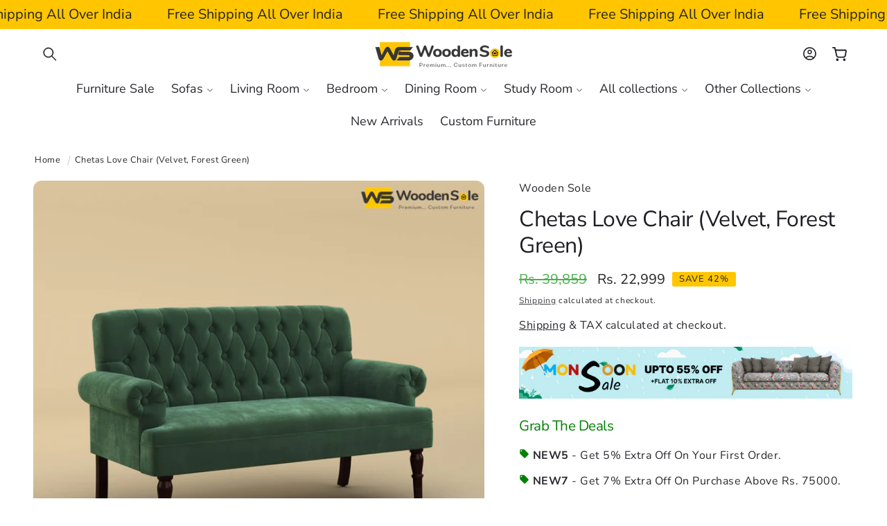

--- FILE ---
content_type: text/html; charset=utf-8
request_url: https://www.woodensole.com/products/chetas-love-chair-velvet-forest-green
body_size: 52559
content:
<!doctype html>
<html class="no-js" lang="en">
  <head>
    <meta name="google-site-verification" content="p6dNe9wTkfYeDi-swqewAXSN1NKvxnL40MtIL8n7WRw" />
    <meta charset="utf-8">
    <meta http-equiv="X-UA-Compatible" content="IE=edge">
    <meta name="viewport" content="width=device-width,initial-scale=1">
    <meta name="theme-color" content="">
    <link rel="canonical" href="https://www.woodensole.com/products/chetas-love-chair-velvet-forest-green">
    <!-- Google tag (gtag.js) -->
<script async src="https://www.googletagmanager.com/gtag/js?id=G-ESVBCSM4N0"></script>
<script>
  window.dataLayer = window.dataLayer || [];
  function gtag(){dataLayer.push(arguments);}
  gtag('js', new Date());

  gtag('config', 'G-ESVBCSM4N0');
</script><link rel="icon" type="image/png" href="//www.woodensole.com/cdn/shop/files/fav_logo.png?crop=center&height=32&v=1752921567&width=32"><link rel="preconnect" href="https://fonts.shopifycdn.com" crossorigin><title>
      Buy Chetas Love Chair (Velvet, Forest Green) Online In India At Wooden Sole
 &ndash; Wooden sole</title>

    
      <meta name="description" content="Shop Chetas Love Chair (Velvet, Forest Green) At Wooden Sole Explore Our Latest Loveseats Online In India At Affordable Prices. ✔Easy EMI ✔Free Shipping Pan India ✔Buy Now!">
    

    

<meta property="og:site_name" content="Wooden sole">
<meta property="og:url" content="https://www.woodensole.com/products/chetas-love-chair-velvet-forest-green">
<meta property="og:title" content="Buy Chetas Love Chair (Velvet, Forest Green) Online In India At Wooden Sole">
<meta property="og:type" content="product">
<meta property="og:description" content="Shop Chetas Love Chair (Velvet, Forest Green) At Wooden Sole Explore Our Latest Loveseats Online In India At Affordable Prices. ✔Easy EMI ✔Free Shipping Pan India ✔Buy Now!"><meta property="og:image" content="http://www.woodensole.com/cdn/shop/files/02_5e6576d7-f699-4ed5-96d0-51db01e28658.jpg?v=1751958810">
  <meta property="og:image:secure_url" content="https://www.woodensole.com/cdn/shop/files/02_5e6576d7-f699-4ed5-96d0-51db01e28658.jpg?v=1751958810">
  <meta property="og:image:width" content="3000">
  <meta property="og:image:height" content="3000"><meta property="og:price:amount" content="22,999.00">
  <meta property="og:price:currency" content="INR"><meta name="twitter:site" content="@https://x.com/woodensole"><meta name="twitter:card" content="summary_large_image">
<meta name="twitter:title" content="Buy Chetas Love Chair (Velvet, Forest Green) Online In India At Wooden Sole">
<meta name="twitter:description" content="Shop Chetas Love Chair (Velvet, Forest Green) At Wooden Sole Explore Our Latest Loveseats Online In India At Affordable Prices. ✔Easy EMI ✔Free Shipping Pan India ✔Buy Now!">


    <script type="text/javascript" src="https://cdn.jsdelivr.net/npm/lozad/dist/lozad.min.js"></script>
    <script src="//www.woodensole.com/cdn/shop/t/5/assets/constants.js?v=58251544750838685771752068875" defer="defer"></script>
    <script src="//www.woodensole.com/cdn/shop/t/5/assets/pubsub.js?v=158357773527763999511752068876" defer="defer"></script>
    <script src="//www.woodensole.com/cdn/shop/t/5/assets/global.js?v=157616505527352121001752068876" defer="defer"></script><script type="text/javascript" src="//www.woodensole.com/cdn/shop/t/5/assets/jquery.js?v=168723062009383479511752068876"></script>

    <script>window.performance && window.performance.mark && window.performance.mark('shopify.content_for_header.start');</script><meta id="shopify-digital-wallet" name="shopify-digital-wallet" content="/69280301212/digital_wallets/dialog">
<link rel="alternate" type="application/json+oembed" href="https://www.woodensole.com/products/chetas-love-chair-velvet-forest-green.oembed">
<script async="async" src="/checkouts/internal/preloads.js?locale=en-IN"></script>
<script id="shopify-features" type="application/json">{"accessToken":"123e907ee97d117da3219502fbf691ac","betas":["rich-media-storefront-analytics"],"domain":"www.woodensole.com","predictiveSearch":true,"shopId":69280301212,"locale":"en"}</script>
<script>var Shopify = Shopify || {};
Shopify.shop = "woodens-sole.myshopify.com";
Shopify.locale = "en";
Shopify.currency = {"active":"INR","rate":"1.0"};
Shopify.country = "IN";
Shopify.theme = {"name":"Dawnvj","id":144385310876,"schema_name":"Dawn","schema_version":"15.3.0","theme_store_id":null,"role":"main"};
Shopify.theme.handle = "null";
Shopify.theme.style = {"id":null,"handle":null};
Shopify.cdnHost = "www.woodensole.com/cdn";
Shopify.routes = Shopify.routes || {};
Shopify.routes.root = "/";</script>
<script type="module">!function(o){(o.Shopify=o.Shopify||{}).modules=!0}(window);</script>
<script>!function(o){function n(){var o=[];function n(){o.push(Array.prototype.slice.apply(arguments))}return n.q=o,n}var t=o.Shopify=o.Shopify||{};t.loadFeatures=n(),t.autoloadFeatures=n()}(window);</script>
<script id="shop-js-analytics" type="application/json">{"pageType":"product"}</script>
<script defer="defer" async type="module" src="//www.woodensole.com/cdn/shopifycloud/shop-js/modules/v2/client.init-shop-cart-sync_BApSsMSl.en.esm.js"></script>
<script defer="defer" async type="module" src="//www.woodensole.com/cdn/shopifycloud/shop-js/modules/v2/chunk.common_CBoos6YZ.esm.js"></script>
<script type="module">
  await import("//www.woodensole.com/cdn/shopifycloud/shop-js/modules/v2/client.init-shop-cart-sync_BApSsMSl.en.esm.js");
await import("//www.woodensole.com/cdn/shopifycloud/shop-js/modules/v2/chunk.common_CBoos6YZ.esm.js");

  window.Shopify.SignInWithShop?.initShopCartSync?.({"fedCMEnabled":true,"windoidEnabled":true});

</script>
<script id="__st">var __st={"a":69280301212,"offset":-18000,"reqid":"84a7623a-3be5-44f1-9d99-e27d2b77854f-1768859325","pageurl":"www.woodensole.com\/products\/chetas-love-chair-velvet-forest-green","u":"48c5676f4b03","p":"product","rtyp":"product","rid":8462488567964};</script>
<script>window.ShopifyPaypalV4VisibilityTracking = true;</script>
<script id="captcha-bootstrap">!function(){'use strict';const t='contact',e='account',n='new_comment',o=[[t,t],['blogs',n],['comments',n],[t,'customer']],c=[[e,'customer_login'],[e,'guest_login'],[e,'recover_customer_password'],[e,'create_customer']],r=t=>t.map((([t,e])=>`form[action*='/${t}']:not([data-nocaptcha='true']) input[name='form_type'][value='${e}']`)).join(','),a=t=>()=>t?[...document.querySelectorAll(t)].map((t=>t.form)):[];function s(){const t=[...o],e=r(t);return a(e)}const i='password',u='form_key',d=['recaptcha-v3-token','g-recaptcha-response','h-captcha-response',i],f=()=>{try{return window.sessionStorage}catch{return}},m='__shopify_v',_=t=>t.elements[u];function p(t,e,n=!1){try{const o=window.sessionStorage,c=JSON.parse(o.getItem(e)),{data:r}=function(t){const{data:e,action:n}=t;return t[m]||n?{data:e,action:n}:{data:t,action:n}}(c);for(const[e,n]of Object.entries(r))t.elements[e]&&(t.elements[e].value=n);n&&o.removeItem(e)}catch(o){console.error('form repopulation failed',{error:o})}}const l='form_type',E='cptcha';function T(t){t.dataset[E]=!0}const w=window,h=w.document,L='Shopify',v='ce_forms',y='captcha';let A=!1;((t,e)=>{const n=(g='f06e6c50-85a8-45c8-87d0-21a2b65856fe',I='https://cdn.shopify.com/shopifycloud/storefront-forms-hcaptcha/ce_storefront_forms_captcha_hcaptcha.v1.5.2.iife.js',D={infoText:'Protected by hCaptcha',privacyText:'Privacy',termsText:'Terms'},(t,e,n)=>{const o=w[L][v],c=o.bindForm;if(c)return c(t,g,e,D).then(n);var r;o.q.push([[t,g,e,D],n]),r=I,A||(h.body.append(Object.assign(h.createElement('script'),{id:'captcha-provider',async:!0,src:r})),A=!0)});var g,I,D;w[L]=w[L]||{},w[L][v]=w[L][v]||{},w[L][v].q=[],w[L][y]=w[L][y]||{},w[L][y].protect=function(t,e){n(t,void 0,e),T(t)},Object.freeze(w[L][y]),function(t,e,n,w,h,L){const[v,y,A,g]=function(t,e,n){const i=e?o:[],u=t?c:[],d=[...i,...u],f=r(d),m=r(i),_=r(d.filter((([t,e])=>n.includes(e))));return[a(f),a(m),a(_),s()]}(w,h,L),I=t=>{const e=t.target;return e instanceof HTMLFormElement?e:e&&e.form},D=t=>v().includes(t);t.addEventListener('submit',(t=>{const e=I(t);if(!e)return;const n=D(e)&&!e.dataset.hcaptchaBound&&!e.dataset.recaptchaBound,o=_(e),c=g().includes(e)&&(!o||!o.value);(n||c)&&t.preventDefault(),c&&!n&&(function(t){try{if(!f())return;!function(t){const e=f();if(!e)return;const n=_(t);if(!n)return;const o=n.value;o&&e.removeItem(o)}(t);const e=Array.from(Array(32),(()=>Math.random().toString(36)[2])).join('');!function(t,e){_(t)||t.append(Object.assign(document.createElement('input'),{type:'hidden',name:u})),t.elements[u].value=e}(t,e),function(t,e){const n=f();if(!n)return;const o=[...t.querySelectorAll(`input[type='${i}']`)].map((({name:t})=>t)),c=[...d,...o],r={};for(const[a,s]of new FormData(t).entries())c.includes(a)||(r[a]=s);n.setItem(e,JSON.stringify({[m]:1,action:t.action,data:r}))}(t,e)}catch(e){console.error('failed to persist form',e)}}(e),e.submit())}));const S=(t,e)=>{t&&!t.dataset[E]&&(n(t,e.some((e=>e===t))),T(t))};for(const o of['focusin','change'])t.addEventListener(o,(t=>{const e=I(t);D(e)&&S(e,y())}));const B=e.get('form_key'),M=e.get(l),P=B&&M;t.addEventListener('DOMContentLoaded',(()=>{const t=y();if(P)for(const e of t)e.elements[l].value===M&&p(e,B);[...new Set([...A(),...v().filter((t=>'true'===t.dataset.shopifyCaptcha))])].forEach((e=>S(e,t)))}))}(h,new URLSearchParams(w.location.search),n,t,e,['guest_login'])})(!0,!0)}();</script>
<script integrity="sha256-4kQ18oKyAcykRKYeNunJcIwy7WH5gtpwJnB7kiuLZ1E=" data-source-attribution="shopify.loadfeatures" defer="defer" src="//www.woodensole.com/cdn/shopifycloud/storefront/assets/storefront/load_feature-a0a9edcb.js" crossorigin="anonymous"></script>
<script data-source-attribution="shopify.dynamic_checkout.dynamic.init">var Shopify=Shopify||{};Shopify.PaymentButton=Shopify.PaymentButton||{isStorefrontPortableWallets:!0,init:function(){window.Shopify.PaymentButton.init=function(){};var t=document.createElement("script");t.src="https://www.woodensole.com/cdn/shopifycloud/portable-wallets/latest/portable-wallets.en.js",t.type="module",document.head.appendChild(t)}};
</script>
<script data-source-attribution="shopify.dynamic_checkout.buyer_consent">
  function portableWalletsHideBuyerConsent(e){var t=document.getElementById("shopify-buyer-consent"),n=document.getElementById("shopify-subscription-policy-button");t&&n&&(t.classList.add("hidden"),t.setAttribute("aria-hidden","true"),n.removeEventListener("click",e))}function portableWalletsShowBuyerConsent(e){var t=document.getElementById("shopify-buyer-consent"),n=document.getElementById("shopify-subscription-policy-button");t&&n&&(t.classList.remove("hidden"),t.removeAttribute("aria-hidden"),n.addEventListener("click",e))}window.Shopify?.PaymentButton&&(window.Shopify.PaymentButton.hideBuyerConsent=portableWalletsHideBuyerConsent,window.Shopify.PaymentButton.showBuyerConsent=portableWalletsShowBuyerConsent);
</script>
<script data-source-attribution="shopify.dynamic_checkout.cart.bootstrap">document.addEventListener("DOMContentLoaded",(function(){function t(){return document.querySelector("shopify-accelerated-checkout-cart, shopify-accelerated-checkout")}if(t())Shopify.PaymentButton.init();else{new MutationObserver((function(e,n){t()&&(Shopify.PaymentButton.init(),n.disconnect())})).observe(document.body,{childList:!0,subtree:!0})}}));
</script>
<script id="sections-script" data-sections="header" defer="defer" src="//www.woodensole.com/cdn/shop/t/5/compiled_assets/scripts.js?v=178"></script>
<script>window.performance && window.performance.mark && window.performance.mark('shopify.content_for_header.end');</script>


    <style data-shopify>
        @font-face {
  font-family: "Nunito Sans";
  font-weight: 400;
  font-style: normal;
  font-display: swap;
  src: url("//www.woodensole.com/cdn/fonts/nunito_sans/nunitosans_n4.0276fe080df0ca4e6a22d9cb55aed3ed5ba6b1da.woff2") format("woff2"),
       url("//www.woodensole.com/cdn/fonts/nunito_sans/nunitosans_n4.b4964bee2f5e7fd9c3826447e73afe2baad607b7.woff") format("woff");
}

        @font-face {
  font-family: "Nunito Sans";
  font-weight: 700;
  font-style: normal;
  font-display: swap;
  src: url("//www.woodensole.com/cdn/fonts/nunito_sans/nunitosans_n7.25d963ed46da26098ebeab731e90d8802d989fa5.woff2") format("woff2"),
       url("//www.woodensole.com/cdn/fonts/nunito_sans/nunitosans_n7.d32e3219b3d2ec82285d3027bd673efc61a996c8.woff") format("woff");
}

        @font-face {
  font-family: "Nunito Sans";
  font-weight: 400;
  font-style: italic;
  font-display: swap;
  src: url("//www.woodensole.com/cdn/fonts/nunito_sans/nunitosans_i4.6e408730afac1484cf297c30b0e67c86d17fc586.woff2") format("woff2"),
       url("//www.woodensole.com/cdn/fonts/nunito_sans/nunitosans_i4.c9b6dcbfa43622b39a5990002775a8381942ae38.woff") format("woff");
}

        @font-face {
  font-family: "Nunito Sans";
  font-weight: 700;
  font-style: italic;
  font-display: swap;
  src: url("//www.woodensole.com/cdn/fonts/nunito_sans/nunitosans_i7.8c1124729eec046a321e2424b2acf328c2c12139.woff2") format("woff2"),
       url("//www.woodensole.com/cdn/fonts/nunito_sans/nunitosans_i7.af4cda04357273e0996d21184432bcb14651a64d.woff") format("woff");
}

        @font-face {
  font-family: "Nunito Sans";
  font-weight: 400;
  font-style: normal;
  font-display: swap;
  src: url("//www.woodensole.com/cdn/fonts/nunito_sans/nunitosans_n4.0276fe080df0ca4e6a22d9cb55aed3ed5ba6b1da.woff2") format("woff2"),
       url("//www.woodensole.com/cdn/fonts/nunito_sans/nunitosans_n4.b4964bee2f5e7fd9c3826447e73afe2baad607b7.woff") format("woff");
}

        @font-face {
  font-family: "Nunito Sans";
  font-weight: 400;
  font-style: normal;
  font-display: swap;
  src: url("//www.woodensole.com/cdn/fonts/nunito_sans/nunitosans_n4.0276fe080df0ca4e6a22d9cb55aed3ed5ba6b1da.woff2") format("woff2"),
       url("//www.woodensole.com/cdn/fonts/nunito_sans/nunitosans_n4.b4964bee2f5e7fd9c3826447e73afe2baad607b7.woff") format("woff");
}

        @font-face {
  font-family: "Nunito Sans";
  font-weight: 400;
  font-style: normal;
  font-display: swap;
  src: url("//www.woodensole.com/cdn/fonts/nunito_sans/nunitosans_n4.0276fe080df0ca4e6a22d9cb55aed3ed5ba6b1da.woff2") format("woff2"),
       url("//www.woodensole.com/cdn/fonts/nunito_sans/nunitosans_n4.b4964bee2f5e7fd9c3826447e73afe2baad607b7.woff") format("woff");
}

        @font-face {
  font-family: "Nunito Sans";
  font-weight: 400;
  font-style: normal;
  font-display: swap;
  src: url("//www.woodensole.com/cdn/fonts/nunito_sans/nunitosans_n4.0276fe080df0ca4e6a22d9cb55aed3ed5ba6b1da.woff2") format("woff2"),
       url("//www.woodensole.com/cdn/fonts/nunito_sans/nunitosans_n4.b4964bee2f5e7fd9c3826447e73afe2baad607b7.woff") format("woff");
}


        
          :root,
          .color-background-1 {
            --color-background: 255,255,255;
          
            --gradient-background: #ffffff;
          

          

          --color-foreground: 31,29,36;
          --color-background-contrast: 191,191,191;
          --color-shadow: 31,29,36;
          --color-button: 31,29,36;
          --color-button-text: 255,255,255;
          --color-secondary-button: 255,255,255;
          --color-secondary-button-text: 31,29,36;
          --color-link: 31,29,36;
          --color-badge-foreground: 31,29,36;
          --color-badge-background: 255,255,255;
          --color-badge-border: 31,29,36;
          --payment-terms-background-color: rgb(255 255 255);
          --sale-price: rgb(255 198 0);
        }
        
          
          .color-background-2 {
            --color-background: 255,198,0;
          
            --gradient-background: #ffc600;
          

          

          --color-foreground: 33,33,33;
          --color-background-contrast: 128,99,0;
          --color-shadow: 0,0,0;
          --color-button: 33,33,33;
          --color-button-text: 31,29,36;
          --color-secondary-button: 255,198,0;
          --color-secondary-button-text: 33,33,33;
          --color-link: 33,33,33;
          --color-badge-foreground: 33,33,33;
          --color-badge-background: 255,198,0;
          --color-badge-border: 33,33,33;
          --payment-terms-background-color: rgb(255 198 0);
          --sale-price: rgb(255 198 0);
        }
        
          
          .color-inverse {
            --color-background: 255,255,255;
          
            --gradient-background: #ffffff;
          

          

          --color-foreground: 31,29,36;
          --color-background-contrast: 191,191,191;
          --color-shadow: 31,29,36;
          --color-button: 255,255,255;
          --color-button-text: 31,29,36;
          --color-secondary-button: 255,255,255;
          --color-secondary-button-text: 31,29,36;
          --color-link: 31,29,36;
          --color-badge-foreground: 31,29,36;
          --color-badge-background: 255,255,255;
          --color-badge-border: 31,29,36;
          --payment-terms-background-color: rgb(255 255 255);
          --sale-price: rgb(255 198 0);
        }
        
          
          .color-accent-1 {
            --color-background: 255,255,255;
          
            --gradient-background: #ffffff;
          

          

          --color-foreground: 33,33,33;
          --color-background-contrast: 191,191,191;
          --color-shadow: 31,29,36;
          --color-button: 255,255,255;
          --color-button-text: 0,0,0;
          --color-secondary-button: 255,255,255;
          --color-secondary-button-text: 255,255,255;
          --color-link: 255,255,255;
          --color-badge-foreground: 33,33,33;
          --color-badge-background: 255,255,255;
          --color-badge-border: 33,33,33;
          --payment-terms-background-color: rgb(255 255 255);
          --sale-price: rgb(255 198 0);
        }
        
          
          .color-accent-2 {
            --color-background: 255,255,255;
          
            --gradient-background: #ffffff;
          

          

          --color-foreground: 31,29,36;
          --color-background-contrast: 191,191,191;
          --color-shadow: 31,29,36;
          --color-button: 31,29,36;
          --color-button-text: 255,255,255;
          --color-secondary-button: 255,255,255;
          --color-secondary-button-text: 31,29,36;
          --color-link: 31,29,36;
          --color-badge-foreground: 31,29,36;
          --color-badge-background: 255,255,255;
          --color-badge-border: 31,29,36;
          --payment-terms-background-color: rgb(255 255 255);
          --sale-price: rgb(255 198 0);
        }
        
          
          .color-scheme-15ab6c1a-5144-4b7d-a402-482fa31b8c04 {
            --color-background: 255,255,255;
          
            --gradient-background: #ffffff;
          

          

          --color-foreground: 31,29,36;
          --color-background-contrast: 191,191,191;
          --color-shadow: 31,29,36;
          --color-button: 255,198,0;
          --color-button-text: 33,33,33;
          --color-secondary-button: 255,255,255;
          --color-secondary-button-text: 33,33,33;
          --color-link: 33,33,33;
          --color-badge-foreground: 31,29,36;
          --color-badge-background: 255,255,255;
          --color-badge-border: 31,29,36;
          --payment-terms-background-color: rgb(255 255 255);
          --sale-price: rgb(255 198 0);
        }
        
          
          .color-scheme-64a2b88c-c634-4339-8359-e0e748086a7e {
            --color-background: 255,255,255;
          
            --gradient-background: linear-gradient(120deg, rgba(255, 255, 255, 1), rgba(255, 245, 247, 1) 100%);
          

          

          --color-foreground: 0,0,0;
          --color-background-contrast: 191,191,191;
          --color-shadow: 0,0,0;
          --color-button: 0,0,0;
          --color-button-text: 255,255,255;
          --color-secondary-button: 255,255,255;
          --color-secondary-button-text: 0,0,0;
          --color-link: 0,0,0;
          --color-badge-foreground: 0,0,0;
          --color-badge-background: 255,255,255;
          --color-badge-border: 0,0,0;
          --payment-terms-background-color: rgb(255 255 255);
          --sale-price: rgb(255 198 0);
        }
        
          
          .color-scheme-ad51283d-6044-441e-b8ec-b4441c2da21b {
            --color-background: 255,255,255;
          
            --gradient-background: linear-gradient(180deg, rgba(238, 238, 238, 1) 14%, rgba(238, 238, 238, 1) 100%);
          

          

          --color-foreground: 0,0,0;
          --color-background-contrast: 191,191,191;
          --color-shadow: 31,29,36;
          --color-button: 255,255,255;
          --color-button-text: 31,29,36;
          --color-secondary-button: 255,255,255;
          --color-secondary-button-text: 31,29,36;
          --color-link: 31,29,36;
          --color-badge-foreground: 0,0,0;
          --color-badge-background: 255,255,255;
          --color-badge-border: 0,0,0;
          --payment-terms-background-color: rgb(255 255 255);
          --sale-price: rgb(255 198 0);
        }
        
          
          .color-scheme-a5804aff-65ef-4d98-9b3d-fee032a22621 {
            --color-background: 255,255,255;
          
            --gradient-background: linear-gradient(180deg, rgba(255, 255, 255, 1), rgba(255, 245, 247, 1) 100%);
          

          

          --color-foreground: 0,0,0;
          --color-background-contrast: 191,191,191;
          --color-shadow: 31,29,36;
          --color-button: 0,0,0;
          --color-button-text: 255,255,255;
          --color-secondary-button: 255,255,255;
          --color-secondary-button-text: 0,0,0;
          --color-link: 0,0,0;
          --color-badge-foreground: 0,0,0;
          --color-badge-background: 255,255,255;
          --color-badge-border: 0,0,0;
          --payment-terms-background-color: rgb(255 255 255);
          --sale-price: rgb(255 198 0);
        }
        
          
          .color-scheme-c8c05c75-1914-4148-9446-95aa92ade006 {
            --color-background: 255,255,255;
          
            --gradient-background: linear-gradient(180deg, rgba(255, 255, 255, 1), rgba(255, 250, 251, 1) 98%);
          

          

          --color-foreground: 31,29,36;
          --color-background-contrast: 191,191,191;
          --color-shadow: 31,29,36;
          --color-button: 31,29,36;
          --color-button-text: 255,255,255;
          --color-secondary-button: 255,255,255;
          --color-secondary-button-text: 31,29,36;
          --color-link: 31,29,36;
          --color-badge-foreground: 31,29,36;
          --color-badge-background: 255,255,255;
          --color-badge-border: 31,29,36;
          --payment-terms-background-color: rgb(255 255 255);
          --sale-price: rgb(255 198 0);
        }
        
          
          .color-scheme-a1d28476-71b4-48bb-8fcd-85096728bd47 {
            --color-background: 255,255,255;
          
            --gradient-background: #ffffff;
          

          

          --color-foreground: 145,59,89;
          --color-background-contrast: 191,191,191;
          --color-shadow: 145,59,89;
          --color-button: 145,59,89;
          --color-button-text: 255,255,255;
          --color-secondary-button: 255,255,255;
          --color-secondary-button-text: 145,59,89;
          --color-link: 145,59,89;
          --color-badge-foreground: 145,59,89;
          --color-badge-background: 255,255,255;
          --color-badge-border: 145,59,89;
          --payment-terms-background-color: rgb(255 255 255);
          --sale-price: rgb(255 198 0);
        }
        
          
          .color-scheme-52503032-6e96-486e-bb21-0a2f1f416461 {
            --color-background: 255,242,245;
          
            --gradient-background: #fff2f5;
          

          

          --color-foreground: 31,29,36;
          --color-background-contrast: 255,114,147;
          --color-shadow: 31,29,36;
          --color-button: 145,59,89;
          --color-button-text: 238,238,238;
          --color-secondary-button: 255,242,245;
          --color-secondary-button-text: 145,59,89;
          --color-link: 145,59,89;
          --color-badge-foreground: 31,29,36;
          --color-badge-background: 255,242,245;
          --color-badge-border: 31,29,36;
          --payment-terms-background-color: rgb(255 242 245);
          --sale-price: rgb(255 198 0);
        }
        

        body, .color-background-1, .color-background-2, .color-inverse, .color-accent-1, .color-accent-2, .color-scheme-15ab6c1a-5144-4b7d-a402-482fa31b8c04, .color-scheme-64a2b88c-c634-4339-8359-e0e748086a7e, .color-scheme-ad51283d-6044-441e-b8ec-b4441c2da21b, .color-scheme-a5804aff-65ef-4d98-9b3d-fee032a22621, .color-scheme-c8c05c75-1914-4148-9446-95aa92ade006, .color-scheme-a1d28476-71b4-48bb-8fcd-85096728bd47, .color-scheme-52503032-6e96-486e-bb21-0a2f1f416461 {
          color: rgba(var(--color-foreground), 0.95);
          /*text-shadow: currentColor 0px 0 px;*/
          background-color: rgb(var(--color-background));
        }

        :root {
          --font-body-family: "Nunito Sans", sans-serif;
          --font-body-style: normal;
          --font-body-weight: 400;
          --font-body-weight-bold: 700;
          --font-body-height: 1.4;
          --font-body-spacing: 0.5px;
          --font-menu-family: "Nunito Sans", sans-serif;
          --font-menu-style: normal;
          --font-menu-weight: 400;
          --font-menu-weight-medium: 500;
          --font-menu-weight-bold: 700;
          --font-button-family: Poppins, sans-serif;
          --font-button-style: normal;
          --font-button-weight: 600;
          --font-button-weight-medium: 500;
          --font-button-weight-bold: 900;
          --font-collapsible-family: "Nunito Sans", sans-serif;
          --font-collapsible-style: normal;
          --font-collapsible-weight: 400;
          --font-collapsible-weight-medium: 500;
          --font-collapsible-weight-bold: 700;
          --font-collapsible-size: 16px;
          --font-collapsible-spacing: 0px;

          --font-heading-family: "Nunito Sans", sans-serif;
          --font-heading-style: normal;
          --font-heading-italic: "Nunito Sans", sans-serif;
          --font-heading-italic-style: normal;
          --font-heading-weight: 400;
          --font-heading-spacing: -0.5px;
          --font-heading-height: 1.2;

          --font-body-scale: 1.0;
          --font-heading-scale: 1.15;

          --media-padding: px;
          --media-border-opacity: 0.05;
          --media-border-width: 0px;
          --media-radius: 12px;
          --media-shadow-opacity: 0.0;
          --media-shadow-horizontal-offset: 0px;
          --media-shadow-vertical-offset: -40px;
          --media-shadow-blur-radius: 5px;
          --media-shadow-visible: 0;

          --page-width: 160rem;
          --page-width-margin: 0rem;

          --product-card-image-padding: 0.0rem;
          --product-card-corner-radius: 0.0rem;
          --product-card-text-alignment: left;
          --product-card-border-width: 0.0rem;
          --product-card-border-opacity: 0.05;
          --product-card-shadow-opacity: 0.0;
          --product-card-shadow-visible: 0;
          --product-card-shadow-horizontal-offset: 0.0rem;
          --product-card-shadow-vertical-offset: 0.4rem;
          --product-card-shadow-blur-radius: 0.5rem;

          --collection-card-image-padding: 0.0rem;
          --collection-card-corner-radius: 0.0rem;
          --collection-card-text-alignment: center;
          --collection-card-border-width: 0.0rem;
          --collection-card-border-opacity: 0.1;
          --collection-card-shadow-opacity: 0.0;
          --collection-card-shadow-visible: 0;
          --collection-card-shadow-horizontal-offset: 0.0rem;
          --collection-card-shadow-vertical-offset: 0.4rem;
          --collection-card-shadow-blur-radius: 0.5rem;

          --blog-card-image-padding: 0.0rem;
          --blog-card-corner-radius: 0.6rem;
          --blog-card-text-alignment: left;
          --blog-card-border-width: 0.1rem;
          --blog-card-border-opacity: 0.1;
          --blog-card-shadow-opacity: 0.05;
          --blog-card-shadow-visible: 1;
          --blog-card-shadow-horizontal-offset: 0.0rem;
          --blog-card-shadow-vertical-offset: 0.4rem;
          --blog-card-shadow-blur-radius: 4.0rem;

          --badge-corner-radius: 0.2rem;
          --badge-border-width: 0.0rem;
          --badge-border-color: transparent;

          --popup-border-width: 1px;
          --popup-border-opacity: 0.05;
          --popup-corner-radius: 2px;
          --popup-shadow-opacity: 0.0;
          --popup-shadow-horizontal-offset: 0px;
          --popup-shadow-vertical-offset: 4px;
          --popup-shadow-blur-radius: 5px;

          --drawer-border-width: 1px;
          --drawer-border-opacity: 0.05;
          --drawer-shadow-opacity: 0.0;
          --drawer-shadow-horizontal-offset: 0px;
          --drawer-shadow-vertical-offset: 4px;
          --drawer-shadow-blur-radius: 5px;

          --spacing-sections-desktop: 0px;
          --spacing-sections-mobile: 0px;

          --grid-desktop-vertical-spacing: 8px;
          --grid-desktop-horizontal-spacing: 4px;
          --grid-mobile-vertical-spacing: 4px;
          --grid-mobile-horizontal-spacing: 2px;

          --text-boxes-border-opacity: 0.05;
          --text-boxes-border-width: 0px;
          --text-boxes-radius: 6px;
          --text-boxes-shadow-opacity: 0.0;
          --text-boxes-shadow-visible: 0;
          --text-boxes-shadow-horizontal-offset: 0px;
          --text-boxes-shadow-vertical-offset: 4px;
          --text-boxes-shadow-blur-radius: 5px;

          --buttons-radius: 6px;
          --buttons-radius-outset: 7px;
          --buttons-border-width: 1px;
          --buttons-border-opacity: 1.0;
          --buttons-shadow-opacity: 0.0;
          --buttons-shadow-visible: 0;
          --buttons-shadow-horizontal-offset: 0px;
          --buttons-shadow-vertical-offset: 4px;
          --buttons-shadow-blur-radius: 10px;
          --buttons-border-offset: 0.3px;

          --inputs-radius: 8px;
          --inputs-border-width: 1px;
          --inputs-border-opacity: 0.1;
          --inputs-shadow-opacity: 0.0;
          --inputs-shadow-horizontal-offset: 0px;
          --inputs-margin-offset: 0px;
          --inputs-shadow-vertical-offset: 4px;
          --inputs-shadow-blur-radius: 5px;
          --inputs-radius-outset: 9px;

          --variant-pills-radius: 40px;
          --variant-pills-border-width: 1px;
          --variant-pills-border-opacity: 0.0;
          --variant-pills-shadow-opacity: 0.0;
          --variant-pills-shadow-horizontal-offset: 2px;
          --variant-pills-shadow-vertical-offset: 4px;
          --variant-pills-shadow-blur-radius: 10px;
          --button-height: 5rem;
          --button-height_mobile: 4.8rem;
          --button-style: none;
          --button-text-size: 16px;
          --button-text-size_mobile: 12px;
          --button-text-space: 0px;
          --button-text-weight: 600;

          --fancy-gradient: linear-gradient(108deg, rgba(255, 198, 0, 1), rgba(255, 198, 0, 1) 68%);
          --fancy-text: #ffffff;
          --fancy-background: #ffc600;
          --fancy-text-size: 100%;
          --fancy-padding-left: 10px;
          --fancy-padding-right: 10px;
          --fancy-padding-top: 5px;
          --fancy-padding-bottom: 5px;
          --fancy-border-radius: 50px;
          --fancy-padding-bottom: 5px;

          --badge-size: 1;
        }

        *,
        *::before,
        *::after {
          box-sizing: inherit;
        }

        html {
          box-sizing: border-box;
          font-size: calc(var(--font-body-scale) * 62.5%);
          height: 100%;
        }

        body {
          display: grid;
          grid-template-rows: auto auto 1fr auto;
          grid-template-columns: 100%;
          min-height: 100%;
          margin: 0;
          font-size: 1.5rem;
          letter-spacing: var(--font-body-spacing);
          line-height: var(--font-body-height);
          font-family: var(--font-body-family);
          font-style: var(--font-body-style);
          font-weight: var(--font-body-weight);
          font-synthesis: none;
          -moz-font-feature-settings: 'kern';
          -webkit-font-smoothing: antialiased;
        }

        @media screen and (min-width: 750px) {
          body {
            font-size: 1.6rem;
          }
        }
        shopify-accelerated-checkout {
      --shopify-accelerated-checkout-button-block-size: var(--button-height);
       }
    </style>
    <link href="//www.woodensole.com/cdn/shop/t/5/assets/base.css?v=125312466530246046441752068875" rel="stylesheet" type="text/css" media="all" />
    <link href="//www.woodensole.com/cdn/shop/t/5/assets/lumin.css?v=161073935847522145001752068876" rel="stylesheet" type="text/css" media="all" />
    <link href="//www.woodensole.com/cdn/shop/t/5/assets/lumin-fancy-text.css?v=54614068866017147881752068876" rel="stylesheet" type="text/css" media="all" />
    <link href="//www.woodensole.com/cdn/shop/t/5/assets/lazyloading-classes.css?v=164302149100921049311752068876" rel="stylesheet" type="text/css" media="all" />
    <link rel="stylesheet" href="//www.woodensole.com/cdn/shop/t/5/assets/component-cart-items.css?v=154616467318926782121752068875" media="print" onload="this.media='all'"><link href="//www.woodensole.com/cdn/shop/t/5/assets/component-cart-drawer.css?v=106027532518157058541752068875" rel="stylesheet" type="text/css" media="all" />
      <link href="//www.woodensole.com/cdn/shop/t/5/assets/component-cart.css?v=138396028070428287081752068875" rel="stylesheet" type="text/css" media="all" />
      <link href="//www.woodensole.com/cdn/shop/t/5/assets/component-totals.css?v=15906652033866631521752068875" rel="stylesheet" type="text/css" media="all" />
      <link href="//www.woodensole.com/cdn/shop/t/5/assets/component-price.css?v=137689519876686866281752068875" rel="stylesheet" type="text/css" media="all" />
      <link href="//www.woodensole.com/cdn/shop/t/5/assets/component-discounts.css?v=152760482443307489271752068875" rel="stylesheet" type="text/css" media="all" />
      <link href="//www.woodensole.com/cdn/shop/t/5/assets/component-loading-overlay.css?v=56586083558888306391752068875" rel="stylesheet" type="text/css" media="all" />

      <link rel="preload" as="font" href="//www.woodensole.com/cdn/fonts/nunito_sans/nunitosans_n4.0276fe080df0ca4e6a22d9cb55aed3ed5ba6b1da.woff2" type="font/woff2" crossorigin>
      

      <link rel="preload" as="font" href="//www.woodensole.com/cdn/fonts/nunito_sans/nunitosans_n4.0276fe080df0ca4e6a22d9cb55aed3ed5ba6b1da.woff2" type="font/woff2" crossorigin>
      

      <link rel="preload" as="font" href="//www.woodensole.com/cdn/fonts/nunito_sans/nunitosans_n4.0276fe080df0ca4e6a22d9cb55aed3ed5ba6b1da.woff2" type="font/woff2" crossorigin>
      

      <link rel="preload" as="font" href="//www.woodensole.com/cdn/fonts/poppins/poppins_n6.aa29d4918bc243723d56b59572e18228ed0786f6.woff2" type="font/woff2" crossorigin>
      

      <link rel="preload" as="font" href="//www.woodensole.com/cdn/fonts/nunito_sans/nunitosans_n4.0276fe080df0ca4e6a22d9cb55aed3ed5ba6b1da.woff2" type="font/woff2" crossorigin>
      
<link
        rel="stylesheet"
        href="//www.woodensole.com/cdn/shop/t/5/assets/component-predictive-search.css?v=118923337488134913561752068875"
        media="print"
        onload="this.media='all'"
      ><script>
      document.documentElement.className = document.documentElement.className.replace('no-js', 'js');
      if (Shopify.designMode) {
        document.documentElement.classList.add('shopify-design-mode');
      }
    </script>
    <script src="//www.woodensole.com/cdn/shop/t/5/assets/popup.js?v=130848648529786832841752068876" defer="defer"></script>

    

    <script src="//www.woodensole.com/cdn/shop/t/5/assets/lazysizes.min.js?v=138990740293707330281752068876" async="async"></script>
    <style>.lazyload,.lazyloading{opacity:0}.lazyloaded{opacity:1;transition:opacity.3s}</style>
    <script src="//www.woodensole.com/cdn/shop/t/5/assets/ls.rias.min.js?v=103806153898862531721752068876" async="async"></script>
    <script src="//www.woodensole.com/cdn/shop/t/5/assets/ls.bgset.min.js?v=8548190837305949561752068876" async="async"></script>
    
  <link href="https://monorail-edge.shopifysvc.com" rel="dns-prefetch">
<script>(function(){if ("sendBeacon" in navigator && "performance" in window) {try {var session_token_from_headers = performance.getEntriesByType('navigation')[0].serverTiming.find(x => x.name == '_s').description;} catch {var session_token_from_headers = undefined;}var session_cookie_matches = document.cookie.match(/_shopify_s=([^;]*)/);var session_token_from_cookie = session_cookie_matches && session_cookie_matches.length === 2 ? session_cookie_matches[1] : "";var session_token = session_token_from_headers || session_token_from_cookie || "";function handle_abandonment_event(e) {var entries = performance.getEntries().filter(function(entry) {return /monorail-edge.shopifysvc.com/.test(entry.name);});if (!window.abandonment_tracked && entries.length === 0) {window.abandonment_tracked = true;var currentMs = Date.now();var navigation_start = performance.timing.navigationStart;var payload = {shop_id: 69280301212,url: window.location.href,navigation_start,duration: currentMs - navigation_start,session_token,page_type: "product"};window.navigator.sendBeacon("https://monorail-edge.shopifysvc.com/v1/produce", JSON.stringify({schema_id: "online_store_buyer_site_abandonment/1.1",payload: payload,metadata: {event_created_at_ms: currentMs,event_sent_at_ms: currentMs}}));}}window.addEventListener('pagehide', handle_abandonment_event);}}());</script>
<script id="web-pixels-manager-setup">(function e(e,d,r,n,o){if(void 0===o&&(o={}),!Boolean(null===(a=null===(i=window.Shopify)||void 0===i?void 0:i.analytics)||void 0===a?void 0:a.replayQueue)){var i,a;window.Shopify=window.Shopify||{};var t=window.Shopify;t.analytics=t.analytics||{};var s=t.analytics;s.replayQueue=[],s.publish=function(e,d,r){return s.replayQueue.push([e,d,r]),!0};try{self.performance.mark("wpm:start")}catch(e){}var l=function(){var e={modern:/Edge?\/(1{2}[4-9]|1[2-9]\d|[2-9]\d{2}|\d{4,})\.\d+(\.\d+|)|Firefox\/(1{2}[4-9]|1[2-9]\d|[2-9]\d{2}|\d{4,})\.\d+(\.\d+|)|Chrom(ium|e)\/(9{2}|\d{3,})\.\d+(\.\d+|)|(Maci|X1{2}).+ Version\/(15\.\d+|(1[6-9]|[2-9]\d|\d{3,})\.\d+)([,.]\d+|)( \(\w+\)|)( Mobile\/\w+|) Safari\/|Chrome.+OPR\/(9{2}|\d{3,})\.\d+\.\d+|(CPU[ +]OS|iPhone[ +]OS|CPU[ +]iPhone|CPU IPhone OS|CPU iPad OS)[ +]+(15[._]\d+|(1[6-9]|[2-9]\d|\d{3,})[._]\d+)([._]\d+|)|Android:?[ /-](13[3-9]|1[4-9]\d|[2-9]\d{2}|\d{4,})(\.\d+|)(\.\d+|)|Android.+Firefox\/(13[5-9]|1[4-9]\d|[2-9]\d{2}|\d{4,})\.\d+(\.\d+|)|Android.+Chrom(ium|e)\/(13[3-9]|1[4-9]\d|[2-9]\d{2}|\d{4,})\.\d+(\.\d+|)|SamsungBrowser\/([2-9]\d|\d{3,})\.\d+/,legacy:/Edge?\/(1[6-9]|[2-9]\d|\d{3,})\.\d+(\.\d+|)|Firefox\/(5[4-9]|[6-9]\d|\d{3,})\.\d+(\.\d+|)|Chrom(ium|e)\/(5[1-9]|[6-9]\d|\d{3,})\.\d+(\.\d+|)([\d.]+$|.*Safari\/(?![\d.]+ Edge\/[\d.]+$))|(Maci|X1{2}).+ Version\/(10\.\d+|(1[1-9]|[2-9]\d|\d{3,})\.\d+)([,.]\d+|)( \(\w+\)|)( Mobile\/\w+|) Safari\/|Chrome.+OPR\/(3[89]|[4-9]\d|\d{3,})\.\d+\.\d+|(CPU[ +]OS|iPhone[ +]OS|CPU[ +]iPhone|CPU IPhone OS|CPU iPad OS)[ +]+(10[._]\d+|(1[1-9]|[2-9]\d|\d{3,})[._]\d+)([._]\d+|)|Android:?[ /-](13[3-9]|1[4-9]\d|[2-9]\d{2}|\d{4,})(\.\d+|)(\.\d+|)|Mobile Safari.+OPR\/([89]\d|\d{3,})\.\d+\.\d+|Android.+Firefox\/(13[5-9]|1[4-9]\d|[2-9]\d{2}|\d{4,})\.\d+(\.\d+|)|Android.+Chrom(ium|e)\/(13[3-9]|1[4-9]\d|[2-9]\d{2}|\d{4,})\.\d+(\.\d+|)|Android.+(UC? ?Browser|UCWEB|U3)[ /]?(15\.([5-9]|\d{2,})|(1[6-9]|[2-9]\d|\d{3,})\.\d+)\.\d+|SamsungBrowser\/(5\.\d+|([6-9]|\d{2,})\.\d+)|Android.+MQ{2}Browser\/(14(\.(9|\d{2,})|)|(1[5-9]|[2-9]\d|\d{3,})(\.\d+|))(\.\d+|)|K[Aa][Ii]OS\/(3\.\d+|([4-9]|\d{2,})\.\d+)(\.\d+|)/},d=e.modern,r=e.legacy,n=navigator.userAgent;return n.match(d)?"modern":n.match(r)?"legacy":"unknown"}(),u="modern"===l?"modern":"legacy",c=(null!=n?n:{modern:"",legacy:""})[u],f=function(e){return[e.baseUrl,"/wpm","/b",e.hashVersion,"modern"===e.buildTarget?"m":"l",".js"].join("")}({baseUrl:d,hashVersion:r,buildTarget:u}),m=function(e){var d=e.version,r=e.bundleTarget,n=e.surface,o=e.pageUrl,i=e.monorailEndpoint;return{emit:function(e){var a=e.status,t=e.errorMsg,s=(new Date).getTime(),l=JSON.stringify({metadata:{event_sent_at_ms:s},events:[{schema_id:"web_pixels_manager_load/3.1",payload:{version:d,bundle_target:r,page_url:o,status:a,surface:n,error_msg:t},metadata:{event_created_at_ms:s}}]});if(!i)return console&&console.warn&&console.warn("[Web Pixels Manager] No Monorail endpoint provided, skipping logging."),!1;try{return self.navigator.sendBeacon.bind(self.navigator)(i,l)}catch(e){}var u=new XMLHttpRequest;try{return u.open("POST",i,!0),u.setRequestHeader("Content-Type","text/plain"),u.send(l),!0}catch(e){return console&&console.warn&&console.warn("[Web Pixels Manager] Got an unhandled error while logging to Monorail."),!1}}}}({version:r,bundleTarget:l,surface:e.surface,pageUrl:self.location.href,monorailEndpoint:e.monorailEndpoint});try{o.browserTarget=l,function(e){var d=e.src,r=e.async,n=void 0===r||r,o=e.onload,i=e.onerror,a=e.sri,t=e.scriptDataAttributes,s=void 0===t?{}:t,l=document.createElement("script"),u=document.querySelector("head"),c=document.querySelector("body");if(l.async=n,l.src=d,a&&(l.integrity=a,l.crossOrigin="anonymous"),s)for(var f in s)if(Object.prototype.hasOwnProperty.call(s,f))try{l.dataset[f]=s[f]}catch(e){}if(o&&l.addEventListener("load",o),i&&l.addEventListener("error",i),u)u.appendChild(l);else{if(!c)throw new Error("Did not find a head or body element to append the script");c.appendChild(l)}}({src:f,async:!0,onload:function(){if(!function(){var e,d;return Boolean(null===(d=null===(e=window.Shopify)||void 0===e?void 0:e.analytics)||void 0===d?void 0:d.initialized)}()){var d=window.webPixelsManager.init(e)||void 0;if(d){var r=window.Shopify.analytics;r.replayQueue.forEach((function(e){var r=e[0],n=e[1],o=e[2];d.publishCustomEvent(r,n,o)})),r.replayQueue=[],r.publish=d.publishCustomEvent,r.visitor=d.visitor,r.initialized=!0}}},onerror:function(){return m.emit({status:"failed",errorMsg:"".concat(f," has failed to load")})},sri:function(e){var d=/^sha384-[A-Za-z0-9+/=]+$/;return"string"==typeof e&&d.test(e)}(c)?c:"",scriptDataAttributes:o}),m.emit({status:"loading"})}catch(e){m.emit({status:"failed",errorMsg:(null==e?void 0:e.message)||"Unknown error"})}}})({shopId: 69280301212,storefrontBaseUrl: "https://www.woodensole.com",extensionsBaseUrl: "https://extensions.shopifycdn.com/cdn/shopifycloud/web-pixels-manager",monorailEndpoint: "https://monorail-edge.shopifysvc.com/unstable/produce_batch",surface: "storefront-renderer",enabledBetaFlags: ["2dca8a86"],webPixelsConfigList: [{"id":"1162903708","configuration":"{\"webPixelName\":\"Judge.me\"}","eventPayloadVersion":"v1","runtimeContext":"STRICT","scriptVersion":"34ad157958823915625854214640f0bf","type":"APP","apiClientId":683015,"privacyPurposes":["ANALYTICS"],"dataSharingAdjustments":{"protectedCustomerApprovalScopes":["read_customer_email","read_customer_name","read_customer_personal_data","read_customer_phone"]}},{"id":"shopify-app-pixel","configuration":"{}","eventPayloadVersion":"v1","runtimeContext":"STRICT","scriptVersion":"0450","apiClientId":"shopify-pixel","type":"APP","privacyPurposes":["ANALYTICS","MARKETING"]},{"id":"shopify-custom-pixel","eventPayloadVersion":"v1","runtimeContext":"LAX","scriptVersion":"0450","apiClientId":"shopify-pixel","type":"CUSTOM","privacyPurposes":["ANALYTICS","MARKETING"]}],isMerchantRequest: false,initData: {"shop":{"name":"Wooden sole","paymentSettings":{"currencyCode":"INR"},"myshopifyDomain":"woodens-sole.myshopify.com","countryCode":"IN","storefrontUrl":"https:\/\/www.woodensole.com"},"customer":null,"cart":null,"checkout":null,"productVariants":[{"price":{"amount":22999.0,"currencyCode":"INR"},"product":{"title":"Chetas Love Chair (Velvet, Forest Green)","vendor":"Wooden Sole","id":"8462488567964","untranslatedTitle":"Chetas Love Chair (Velvet, Forest Green)","url":"\/products\/chetas-love-chair-velvet-forest-green","type":"Indoor"},"id":"45097874063516","image":{"src":"\/\/www.woodensole.com\/cdn\/shop\/files\/02_5e6576d7-f699-4ed5-96d0-51db01e28658.jpg?v=1751958810"},"sku":"WSCLCVFG2025","title":"Solid Wood \u0026 Velvet \/ Forest Green \/ 2 Seater","untranslatedTitle":"Solid Wood \u0026 Velvet \/ Forest Green \/ 2 Seater"}],"purchasingCompany":null},},"https://www.woodensole.com/cdn","fcfee988w5aeb613cpc8e4bc33m6693e112",{"modern":"","legacy":""},{"shopId":"69280301212","storefrontBaseUrl":"https:\/\/www.woodensole.com","extensionBaseUrl":"https:\/\/extensions.shopifycdn.com\/cdn\/shopifycloud\/web-pixels-manager","surface":"storefront-renderer","enabledBetaFlags":"[\"2dca8a86\"]","isMerchantRequest":"false","hashVersion":"fcfee988w5aeb613cpc8e4bc33m6693e112","publish":"custom","events":"[[\"page_viewed\",{}],[\"product_viewed\",{\"productVariant\":{\"price\":{\"amount\":22999.0,\"currencyCode\":\"INR\"},\"product\":{\"title\":\"Chetas Love Chair (Velvet, Forest Green)\",\"vendor\":\"Wooden Sole\",\"id\":\"8462488567964\",\"untranslatedTitle\":\"Chetas Love Chair (Velvet, Forest Green)\",\"url\":\"\/products\/chetas-love-chair-velvet-forest-green\",\"type\":\"Indoor\"},\"id\":\"45097874063516\",\"image\":{\"src\":\"\/\/www.woodensole.com\/cdn\/shop\/files\/02_5e6576d7-f699-4ed5-96d0-51db01e28658.jpg?v=1751958810\"},\"sku\":\"WSCLCVFG2025\",\"title\":\"Solid Wood \u0026 Velvet \/ Forest Green \/ 2 Seater\",\"untranslatedTitle\":\"Solid Wood \u0026 Velvet \/ Forest Green \/ 2 Seater\"}}]]"});</script><script>
  window.ShopifyAnalytics = window.ShopifyAnalytics || {};
  window.ShopifyAnalytics.meta = window.ShopifyAnalytics.meta || {};
  window.ShopifyAnalytics.meta.currency = 'INR';
  var meta = {"product":{"id":8462488567964,"gid":"gid:\/\/shopify\/Product\/8462488567964","vendor":"Wooden Sole","type":"Indoor","handle":"chetas-love-chair-velvet-forest-green","variants":[{"id":45097874063516,"price":2299900,"name":"Chetas Love Chair (Velvet, Forest Green) - Solid Wood \u0026 Velvet \/ Forest Green \/ 2 Seater","public_title":"Solid Wood \u0026 Velvet \/ Forest Green \/ 2 Seater","sku":"WSCLCVFG2025"}],"remote":false},"page":{"pageType":"product","resourceType":"product","resourceId":8462488567964,"requestId":"84a7623a-3be5-44f1-9d99-e27d2b77854f-1768859325"}};
  for (var attr in meta) {
    window.ShopifyAnalytics.meta[attr] = meta[attr];
  }
</script>
<script class="analytics">
  (function () {
    var customDocumentWrite = function(content) {
      var jquery = null;

      if (window.jQuery) {
        jquery = window.jQuery;
      } else if (window.Checkout && window.Checkout.$) {
        jquery = window.Checkout.$;
      }

      if (jquery) {
        jquery('body').append(content);
      }
    };

    var hasLoggedConversion = function(token) {
      if (token) {
        return document.cookie.indexOf('loggedConversion=' + token) !== -1;
      }
      return false;
    }

    var setCookieIfConversion = function(token) {
      if (token) {
        var twoMonthsFromNow = new Date(Date.now());
        twoMonthsFromNow.setMonth(twoMonthsFromNow.getMonth() + 2);

        document.cookie = 'loggedConversion=' + token + '; expires=' + twoMonthsFromNow;
      }
    }

    var trekkie = window.ShopifyAnalytics.lib = window.trekkie = window.trekkie || [];
    if (trekkie.integrations) {
      return;
    }
    trekkie.methods = [
      'identify',
      'page',
      'ready',
      'track',
      'trackForm',
      'trackLink'
    ];
    trekkie.factory = function(method) {
      return function() {
        var args = Array.prototype.slice.call(arguments);
        args.unshift(method);
        trekkie.push(args);
        return trekkie;
      };
    };
    for (var i = 0; i < trekkie.methods.length; i++) {
      var key = trekkie.methods[i];
      trekkie[key] = trekkie.factory(key);
    }
    trekkie.load = function(config) {
      trekkie.config = config || {};
      trekkie.config.initialDocumentCookie = document.cookie;
      var first = document.getElementsByTagName('script')[0];
      var script = document.createElement('script');
      script.type = 'text/javascript';
      script.onerror = function(e) {
        var scriptFallback = document.createElement('script');
        scriptFallback.type = 'text/javascript';
        scriptFallback.onerror = function(error) {
                var Monorail = {
      produce: function produce(monorailDomain, schemaId, payload) {
        var currentMs = new Date().getTime();
        var event = {
          schema_id: schemaId,
          payload: payload,
          metadata: {
            event_created_at_ms: currentMs,
            event_sent_at_ms: currentMs
          }
        };
        return Monorail.sendRequest("https://" + monorailDomain + "/v1/produce", JSON.stringify(event));
      },
      sendRequest: function sendRequest(endpointUrl, payload) {
        // Try the sendBeacon API
        if (window && window.navigator && typeof window.navigator.sendBeacon === 'function' && typeof window.Blob === 'function' && !Monorail.isIos12()) {
          var blobData = new window.Blob([payload], {
            type: 'text/plain'
          });

          if (window.navigator.sendBeacon(endpointUrl, blobData)) {
            return true;
          } // sendBeacon was not successful

        } // XHR beacon

        var xhr = new XMLHttpRequest();

        try {
          xhr.open('POST', endpointUrl);
          xhr.setRequestHeader('Content-Type', 'text/plain');
          xhr.send(payload);
        } catch (e) {
          console.log(e);
        }

        return false;
      },
      isIos12: function isIos12() {
        return window.navigator.userAgent.lastIndexOf('iPhone; CPU iPhone OS 12_') !== -1 || window.navigator.userAgent.lastIndexOf('iPad; CPU OS 12_') !== -1;
      }
    };
    Monorail.produce('monorail-edge.shopifysvc.com',
      'trekkie_storefront_load_errors/1.1',
      {shop_id: 69280301212,
      theme_id: 144385310876,
      app_name: "storefront",
      context_url: window.location.href,
      source_url: "//www.woodensole.com/cdn/s/trekkie.storefront.cd680fe47e6c39ca5d5df5f0a32d569bc48c0f27.min.js"});

        };
        scriptFallback.async = true;
        scriptFallback.src = '//www.woodensole.com/cdn/s/trekkie.storefront.cd680fe47e6c39ca5d5df5f0a32d569bc48c0f27.min.js';
        first.parentNode.insertBefore(scriptFallback, first);
      };
      script.async = true;
      script.src = '//www.woodensole.com/cdn/s/trekkie.storefront.cd680fe47e6c39ca5d5df5f0a32d569bc48c0f27.min.js';
      first.parentNode.insertBefore(script, first);
    };
    trekkie.load(
      {"Trekkie":{"appName":"storefront","development":false,"defaultAttributes":{"shopId":69280301212,"isMerchantRequest":null,"themeId":144385310876,"themeCityHash":"10631493916011127246","contentLanguage":"en","currency":"INR","eventMetadataId":"b021322a-0001-4c3d-b136-b4f28ab895e9"},"isServerSideCookieWritingEnabled":true,"monorailRegion":"shop_domain","enabledBetaFlags":["65f19447"]},"Session Attribution":{},"S2S":{"facebookCapiEnabled":false,"source":"trekkie-storefront-renderer","apiClientId":580111}}
    );

    var loaded = false;
    trekkie.ready(function() {
      if (loaded) return;
      loaded = true;

      window.ShopifyAnalytics.lib = window.trekkie;

      var originalDocumentWrite = document.write;
      document.write = customDocumentWrite;
      try { window.ShopifyAnalytics.merchantGoogleAnalytics.call(this); } catch(error) {};
      document.write = originalDocumentWrite;

      window.ShopifyAnalytics.lib.page(null,{"pageType":"product","resourceType":"product","resourceId":8462488567964,"requestId":"84a7623a-3be5-44f1-9d99-e27d2b77854f-1768859325","shopifyEmitted":true});

      var match = window.location.pathname.match(/checkouts\/(.+)\/(thank_you|post_purchase)/)
      var token = match? match[1]: undefined;
      if (!hasLoggedConversion(token)) {
        setCookieIfConversion(token);
        window.ShopifyAnalytics.lib.track("Viewed Product",{"currency":"INR","variantId":45097874063516,"productId":8462488567964,"productGid":"gid:\/\/shopify\/Product\/8462488567964","name":"Chetas Love Chair (Velvet, Forest Green) - Solid Wood \u0026 Velvet \/ Forest Green \/ 2 Seater","price":"22999.00","sku":"WSCLCVFG2025","brand":"Wooden Sole","variant":"Solid Wood \u0026 Velvet \/ Forest Green \/ 2 Seater","category":"Indoor","nonInteraction":true,"remote":false},undefined,undefined,{"shopifyEmitted":true});
      window.ShopifyAnalytics.lib.track("monorail:\/\/trekkie_storefront_viewed_product\/1.1",{"currency":"INR","variantId":45097874063516,"productId":8462488567964,"productGid":"gid:\/\/shopify\/Product\/8462488567964","name":"Chetas Love Chair (Velvet, Forest Green) - Solid Wood \u0026 Velvet \/ Forest Green \/ 2 Seater","price":"22999.00","sku":"WSCLCVFG2025","brand":"Wooden Sole","variant":"Solid Wood \u0026 Velvet \/ Forest Green \/ 2 Seater","category":"Indoor","nonInteraction":true,"remote":false,"referer":"https:\/\/www.woodensole.com\/products\/chetas-love-chair-velvet-forest-green"});
      }
    });


        var eventsListenerScript = document.createElement('script');
        eventsListenerScript.async = true;
        eventsListenerScript.src = "//www.woodensole.com/cdn/shopifycloud/storefront/assets/shop_events_listener-3da45d37.js";
        document.getElementsByTagName('head')[0].appendChild(eventsListenerScript);

})();</script>
<script
  defer
  src="https://www.woodensole.com/cdn/shopifycloud/perf-kit/shopify-perf-kit-3.0.4.min.js"
  data-application="storefront-renderer"
  data-shop-id="69280301212"
  data-render-region="gcp-us-central1"
  data-page-type="product"
  data-theme-instance-id="144385310876"
  data-theme-name="Dawn"
  data-theme-version="15.3.0"
  data-monorail-region="shop_domain"
  data-resource-timing-sampling-rate="10"
  data-shs="true"
  data-shs-beacon="true"
  data-shs-export-with-fetch="true"
  data-shs-logs-sample-rate="1"
  data-shs-beacon-endpoint="https://www.woodensole.com/api/collect"
></script>
</head>

  <body class="gradient">
    <a class="skip-to-content-link button visually-hidden" href="#MainContent">
      Skip to content
    </a>

  

<link href="//www.woodensole.com/cdn/shop/t/5/assets/quantity-popover.css?v=146991785889835299581752068876" rel="stylesheet" type="text/css" media="all" />
<link href="//www.woodensole.com/cdn/shop/t/5/assets/component-card.css?v=68260757960163901011752068875" rel="stylesheet" type="text/css" media="all" />
<link href="//www.woodensole.com/cdn/shop/t/5/assets/cart-upsell.css?v=90075366824413323581752068875" rel="stylesheet" type="text/css" media="all" />

<script src="//www.woodensole.com/cdn/shop/t/5/assets/cart-upsell.js?v=55939131764860467221752068875" defer="defer"></script>

  <script src="//www.woodensole.com/cdn/shop/t/5/assets/cart.js?v=139119005743023536331752068875" defer="defer"></script>


<script src="//www.woodensole.com/cdn/shop/t/5/assets/quantity-popover.js?v=19455713230017000861752068876" defer="defer"></script>

<style>
          .drawer {
            visibility: hidden;
          }
            .drawer__inner {
            max-width: 50rem;
          }
    @media screen and (max-width: 600px){
      .drawer__inner {
            max-width: calc(100% - 20px);
          }
    }
          .drawer__footer summary {
          background: #f2f2f2;
          border-radius: 0px;
        }
        
              .drawer__header {
            padding: 1rem 2rem 1rem;
          }
          
      .drawer__heading {
        font-size: 20px;
        text-align: left;
    }
    
    .drawer__inner {
    height: 100%;
    width: 100%;
    top: 0;
    right: 0;
    border-radius: 0 !important;
  }
      @media screen and (max-width: 600px){
      .drawer__inner {
            max-width: 100%;
          }
    }
      
</style>


<cart-drawer
  id="drawerMode"
  class="drawer is-empty "
>
  <div id="CartDrawer" class="cart-drawer">
    <div id="CartDrawer-Overlay" class="cart-drawer__overlay"></div>
    <div
      class="drawer__inner gradient color-scheme-52503032-6e96-486e-bb21-0a2f1f416461"
      role="dialog"
      aria-modal="true"
      aria-label="Your cart"
      tabindex="-1"
    ><div class="drawer__inner-empty">
          <div class="cart-drawer__warnings center">
            <div class="cart-drawer__empty-content">
              <h2 class="cart__empty-text">Your cart is empty</h2>
              <button
                class="drawer__close"
                type="button"
                onclick="this.closest('cart-drawer').close()"
                aria-label="Close"
              >
                 <svg xmlns="http://www.w3.org/2000/svg"  focusable="false" aria-hidden="true" class="icon icon-close" fill="currentColor" width="20px" height="20px" viewBox="0 0 16 16" style="
    color: currentColor;
">
    <path d="M0 14.545L1.455 16 8 9.455 14.545 16 16 14.545 9.455 8 16 1.455 14.545 0 8 6.545 1.455 0 0 1.455 6.545 8z" fill-rule="evenodd"></path>
</svg>
              </button>
              
              <a
                href="/collections/all"
                class="button"
              >
                Continue shopping
              </a>
              
<p class="cart__login-title h3">Have an account?</p>
                <p class="cart__login-paragraph">
                  <a href="https://shopify.com/69280301212/account?locale=en&region_country=IN" class="link underlined-link">Log in</a> to check out faster.
                </p></div>
          </div></div>
      <div class="drawer__header">
        
        
          <h3 class="drawer__heading">
            Your Cart – 0</h3>
        
        <button
          class="drawer__close"
          type="button"
          onclick="this.closest('cart-drawer').close()"
          aria-label="Close"
        >
           <svg xmlns="http://www.w3.org/2000/svg"  focusable="false" aria-hidden="true" class="icon icon-close" fill="currentColor" width="20px" height="20px" viewBox="0 0 16 16" style="
    color: currentColor;
">
    <path d="M0 14.545L1.455 16 8 9.455 14.545 16 16 14.545 9.455 8 16 1.455 14.545 0 8 6.545 1.455 0 0 1.455 6.545 8z" fill-rule="evenodd"></path>
</svg>
        </button>
      </div>
       
      


      <cart-drawer-items
        
          class=" is-empty"
        
      >
        <form
          action="/cart"
          id="CartDrawer-Form"
          class="cart__contents cart-drawer__form"
          method="post"
        >
          <div id="CartDrawer-CartItems" class="drawer__contents js-contents"><p id="CartDrawer-LiveRegionText" class="visually-hidden" role="status"></p>
            <p id="CartDrawer-LineItemStatus" class="visually-hidden" aria-hidden="true" role="status">
              Loading...
            </p>
          </div>
          <div id="CartDrawer-CartErrors" role="alert"></div>
        </form>
      </cart-drawer-items>
      <div class="drawer__footer gradient color-background-1"><style>
            .cart-upsell-toggle-container {margin-top: 0 !important;}
          </style>
        
        


        <!-- Start blocks -->
        <!-- Subtotals -->

        <div class="cart-drawer__footer" >
          <div></div>

          <div
            class="totals"
            
            role="status"
          >
            <h2 class="totals__total">Estimated total</h2>
            <h2 class="totals__total-value">Rs. 0.00</h2>
          </div>

          <small class="tax-note caption-large rte" style="font-size:1rem;">Taxes, Discounts and <a href="/policies/shipping-policy">shipping</a> calculated at checkout
</small>
        </div>

        <!-- CTAs -->

        <style>
              .cart__ctas {
              display: grid;
               
              grid-template-columns: repeat(auto-fit, minmax(150px, 1fr));
               
              gap: 10px;
              margin-top: 2rem;
              }
              @media screen and (min-width: 750px) {
              .cart__ctas {
                  display: grid !important;
              }
          }
              .cart__ctas>*:not(noscript:first-child)+* {
              margin-top: 0rem !important;
              }
        </style>

        <div class="cart__ctas" >
          <noscript>
            <button type="submit" class="cart__update-button button button--secondary" form="CartDrawer-Form">
              Update
            </button>
          </noscript>
          
            <a
              href="/cart"
              class="button button--secondary"
              
                disabled
              
              data-no-instant=""
            >View Cart</a>
          

          <button
            type="submit"
            id="CartDrawer-Checkout"
            class="cart__checkout-button button"
            name="checkout"
            form="CartDrawer-Form"
            
              disabled
            
          >
            Check out
            
          </button>
        </div></div>
    </div>
  </div>
</cart-drawer>
<style>
    .cart-drawer-upsell-list form {
      justify-content: center;
  }
    .cart-drawer-upsell-list[data-list-style-cart-drawer="scroll"] {
    
    grid-auto-columns: minmax(40%, 1fr);
        
  }
  .cart-drawer-upsell-list[data-list-style-cart-drawer="stack"]
    .cart-drawer-upsell-list-item {
   
    width: 46%;
        
  }
</style>

<div id="cart-drawer-upsell-wrapper">
  <div
    id="cart-drawer-upsell"
    class="gradient color-scheme-c8c05c75-1914-4148-9446-95aa92ade006"
    style="padding: 1rem 0 1rem 2rem;border-top:.1rem solid rgba(var(--color-foreground), .06);"
    
  >
    <h3
      class="cart-drawer-upsell-title"
      style="text-align: center"
    >
      <span>
        You might like...
      </span>
    </h3>
    <ul
      class="cart-drawer-upsell-list"
      data-list-style-cart-drawer="stack"
      data-list-style-cart-page=""
    >
      
    </ul>
  </div>
</div>


<script>
  document.addEventListener('DOMContentLoaded', function () {
    function isIE() {
      const ua = window.navigator.userAgent;
      const msie = ua.indexOf('MSIE ');
      const trident = ua.indexOf('Trident/');

      return msie > 0 || trident > 0;
    }

    if (!isIE()) return;
    const cartSubmitInput = document.createElement('input');
    cartSubmitInput.setAttribute('name', 'checkout');
    cartSubmitInput.setAttribute('type', 'hidden');
    document.querySelector('#cart').appendChild(cartSubmitInput);
    document.querySelector('#checkout').addEventListener('click', function (event) {
      document.querySelector('#cart').submit();
    });
  });
</script><!-- BEGIN sections: header-group -->
<div id="shopify-section-sections--18516200784028__scroll_text_yaWWKi" class="shopify-section shopify-section-group-header-group">
<style data-shopify>.section-sections--18516200784028__scroll_text_yaWWKi-padding {
    padding-top: 6px;
    padding-bottom: 6px;
    padding-left: 0rem;
    padding-right: 0rem;
    margin: 0 auto;
  }
  
  .section-sections--18516200784028__scroll_text_yaWWKi {
    border-top: solid #ffffff 0px;
    border-bottom: solid #ffffff 0px;
    margin-top: 0px;
    margin-bottom: 0px;
    margin-left: 0rem;
    margin-right: 0rem;
    border-radius: 0px;
    overflow: hidden;
  }

  .scrolling-wrap-sections--18516200784028__scroll_text_yaWWKi {
    position: relative;
    display: -webkit-box;
    display: -ms-flexbox;
    display: flex;
    -ms-flex-wrap: nowrap;
    flex-wrap: nowrap;
    background-attachment: scroll !important;
    transform-origin: center;
    overflow: hidden;
  }

  .scrolling-list-sections--18516200784028__scroll_text_yaWWKi {
    display: -webkit-box;
    display: -ms-flexbox;
    display: flex;
    align-items: center;
    white-space: nowrap;
    background-attachment: scroll !important;
    -webkit-animation: tickersections18516200784028__scroll_text_yaWWKi 150s infinite linear;
    animation: tickersections18516200784028__scroll_text_yaWWKi 150s infinite linear;
    flex-shrink: 0;
  }

  .scrolling-item-sections--18516200784028__scroll_text_yaWWKi {
    background-attachment: scroll !important;
    flex-shrink: 0;
    text-decoration: none;
  }
  
  @media(min-width: 1024px) {

    .section-sections--18516200784028__scroll_text_yaWWKi {
      margin-top: 0px;
      margin-bottom: 0px;
      margin-left: 0rem;
      margin-right: 0rem;
      border-radius: 0px;
    }
    
    .section-sections--18516200784028__scroll_text_yaWWKi-padding {
      padding: 0 5rem;
      padding-top: 8px;
      padding-bottom: 8px;
      padding-left: 0rem;
      padding-right: 0rem;
    }
    
    .scrolling-list-sections--18516200784028__scroll_text_yaWWKi {
      animation-duration: 150s;
    }
  }</style>






  <style>
    @keyframes tickersections18516200784028__scroll_text_yaWWKi {
      0% {
        transform: translateX(0%);
      }
      100% {
        transform: translateX(-100%);
      }
    }
  </style>



  <style>
    .scrolling-wrap-sections--18516200784028__scroll_text_yaWWKi:hover .scrolling-list-sections--18516200784028__scroll_text_yaWWKi {
       animation-play-state: paused 
    }
  </style>



  
    <style>

      .scrolling-item-text_N7YQgt {
        text-decoration: none;
        display: inline-flex;
        align-items: center;
        gap: 10px;
      }
      
      .scrolling-text-text_N7YQgt {
        margin: 0px;
        margin-right: 40px;
        font-size: 18px;
        color: #212121;
        line-height: 130%;
        text-transform: unset;
        letter-spacing: 0px;
        text-decoration: none;
      }

      .scrolling-item-text_N7YQgt .scrolling-outlinel {
        -webkit-text-stroke: .01em #212121;
        -webkit-text-fill-color: transparent;
      }
       .scrolling-item-text_N7YQgt svg path {
        fill: #212121;
      }

      @media(min-width: 1024px) {
        .scrolling-text-text_N7YQgt {
          margin-right: 50px;
          font-size: 20px;
        }
      }
    </style>

  

<div class="section-sections--18516200784028__scroll_text_yaWWKi scrolling-sections--18516200784028__scroll_text_yaWWKi" style="background-color:#ffc600; background-image: ;position: relative;">
    <div class="section-sections--18516200784028__scroll_text_yaWWKi-padding">
      <div class="scrolling-wrap-sections--18516200784028__scroll_text_yaWWKi">
        <div class="scrolling-list-sections--18516200784028__scroll_text_yaWWKi">
          
            
              <div class="scrolling-item-sections--18516200784028__scroll_text_yaWWKi scrolling-item-text_N7YQgt">
                
                  
                  
                    
                    <p class="scrolling-text-text_N7YQgt"
                       >
                      
                        
                          
                          
                          
                          Free Shipping All Over India
                        
                      
                    </p>
                  
                      
                
              </div>
            
          
            
              <div class="scrolling-item-sections--18516200784028__scroll_text_yaWWKi scrolling-item-text_N7YQgt">
                
                  
                  
                    
                    <p class="scrolling-text-text_N7YQgt"
                       >
                      
                        
                          
                          
                          
                          Free Shipping All Over India
                        
                      
                    </p>
                  
                      
                
              </div>
            
          
            
              <div class="scrolling-item-sections--18516200784028__scroll_text_yaWWKi scrolling-item-text_N7YQgt">
                
                  
                  
                    
                    <p class="scrolling-text-text_N7YQgt"
                       >
                      
                        
                          
                          
                          
                          Free Shipping All Over India
                        
                      
                    </p>
                  
                      
                
              </div>
            
          
            
              <div class="scrolling-item-sections--18516200784028__scroll_text_yaWWKi scrolling-item-text_N7YQgt">
                
                  
                  
                    
                    <p class="scrolling-text-text_N7YQgt"
                       >
                      
                        
                          
                          
                          
                          Free Shipping All Over India
                        
                      
                    </p>
                  
                      
                
              </div>
            
          
            
              <div class="scrolling-item-sections--18516200784028__scroll_text_yaWWKi scrolling-item-text_N7YQgt">
                
                  
                  
                    
                    <p class="scrolling-text-text_N7YQgt"
                       >
                      
                        
                          
                          
                          
                          Free Shipping All Over India
                        
                      
                    </p>
                  
                      
                
              </div>
            
          
        </div>
        <div class="scrolling-list-sections--18516200784028__scroll_text_yaWWKi">
          
            
              <div class="scrolling-item-sections--18516200784028__scroll_text_yaWWKi scrolling-item-text_N7YQgt">
                
                  
                  
                    <p class="scrolling-text-text_N7YQgt">
                      
                        
                          
                          
                          
                          Free Shipping All Over India
                        
                      
                    </p>
                  
                      
                
              </div>
            
          
            
              <div class="scrolling-item-sections--18516200784028__scroll_text_yaWWKi scrolling-item-text_N7YQgt">
                
                  
                  
                    <p class="scrolling-text-text_N7YQgt">
                      
                        
                          
                          
                          
                          Free Shipping All Over India
                        
                      
                    </p>
                  
                      
                
              </div>
            
          
            
              <div class="scrolling-item-sections--18516200784028__scroll_text_yaWWKi scrolling-item-text_N7YQgt">
                
                  
                  
                    <p class="scrolling-text-text_N7YQgt">
                      
                        
                          
                          
                          
                          Free Shipping All Over India
                        
                      
                    </p>
                  
                      
                
              </div>
            
          
            
              <div class="scrolling-item-sections--18516200784028__scroll_text_yaWWKi scrolling-item-text_N7YQgt">
                
                  
                  
                    <p class="scrolling-text-text_N7YQgt">
                      
                        
                          
                          
                          
                          Free Shipping All Over India
                        
                      
                    </p>
                  
                      
                
              </div>
            
          
            
              <div class="scrolling-item-sections--18516200784028__scroll_text_yaWWKi scrolling-item-text_N7YQgt">
                
                  
                  
                    <p class="scrolling-text-text_N7YQgt">
                      
                        
                          
                          
                          
                          Free Shipping All Over India
                        
                      
                    </p>
                  
                      
                
              </div>
            
          
        </div>
      </div>
    </div>
</div>

<script>
  function lmScrollText() {
    
      let timerstext_N7YQgt = document.querySelectorAll('.countdown-timer-text_N7YQgt');
      timerstext_N7YQgt.forEach(el => {
        const second = 1000,
          minute = second * 60,
          hour = minute * 60,
          day = hour * 24,
          wrapper = el,
          countDown = new Date('--T::00Z').getTime();
  
        console.log('start timer, end date:' + countDown)
        const interval = setInterval(function () {
          let now = new Date().getTime(),
            distance = countDown - now,
            days = Math.floor(distance / day),
            hours = Math.floor((distance % day) / hour),
            minutes = Math.floor((distance % hour) / minute),
            seconds = Math.floor((distance % minute) / second);
  
          (wrapper.querySelector('.scroll-timer-days-text_N7YQgt').innerText = (
            days
          )),
            (wrapper.querySelector('.scroll-timer-hours-text_N7YQgt').innerText = (
              hours
            )),
            (wrapper.querySelector('.scroll-timer-minutes-text_N7YQgt').innerText = (
              minutes
            )),
            (wrapper.querySelector('.scroll-timer-seconds-text_N7YQgt').innerText = (
              seconds
            ));
  
          if (distance < 0) {
            wrapper.querySelector('.scroll-timer-days-text_N7YQgt').innerText = '00';
            wrapper.querySelector('.scroll-timer-hours'-text_N7YQgt).innerText = '00';
            wrapper.querySelector('.scroll-timer-minutes-text_N7YQgt').innerText = '00';
            wrapper.querySelector('.scroll-timer-seconds-text_N7YQgt').innerText = '00';
            
            document.querySelector(
              '.countdown-timer-completed-text-text_N7YQgt'
            ).style.display = 'block';
  
            clearInterval(interval);
          }
  
        }, second);
        document.addEventListener('shopify:section:unload', function (event) {
          if (event.detail.sectionId === 'sections--18516200784028__scroll_text_yaWWKi') clearInterval(interval);
        });
      })
    
  }

  document.addEventListener('DOMContentLoaded', lmScrollText);
  
  if (Shopify.designMode) {
     document.addEventListener('shopify:section:unload', lmScrollText);
     document.addEventListener('shopify:section:load', lmScrollText);
  }
</script>

</div><div id="shopify-section-sections--18516200784028__header" class="shopify-section shopify-section-group-header-group section-header"><link rel="stylesheet" href="//www.woodensole.com/cdn/shop/t/5/assets/component-list-menu.css?v=151968516119678728991752068875" media="print" onload="this.media='all'">
<link rel="stylesheet" href="//www.woodensole.com/cdn/shop/t/5/assets/component-search.css?v=165164710990765432851752068875" media="print" onload="this.media='all'">
<link rel="stylesheet" href="//www.woodensole.com/cdn/shop/t/5/assets/component-menu-drawer.css?v=144440559010568903541752068875" media="print" onload="this.media='all'">
<link rel="stylesheet" href="//www.woodensole.com/cdn/shop/t/5/assets/component-cart-notification.css?v=54116361853792938221752068875" media="print" onload="this.media='all'"><link rel="stylesheet" href="//www.woodensole.com/cdn/shop/t/5/assets/component-price.css?v=137689519876686866281752068875" media="print" onload="this.media='all'">
  <link rel="stylesheet" href="//www.woodensole.com/cdn/shop/t/5/assets/component-loading-overlay.css?v=56586083558888306391752068875" media="print" onload="this.media='all'"><link rel="stylesheet" href="//www.woodensole.com/cdn/shop/t/5/assets/component-mega-menu.css?v=129230784003386297191752068875" media="print" onload="this.media='all'">
  <noscript><link href="//www.woodensole.com/cdn/shop/t/5/assets/component-mega-menu.css?v=129230784003386297191752068875" rel="stylesheet" type="text/css" media="all" /></noscript><noscript><link href="//www.woodensole.com/cdn/shop/t/5/assets/component-list-menu.css?v=151968516119678728991752068875" rel="stylesheet" type="text/css" media="all" /></noscript>
<noscript><link href="//www.woodensole.com/cdn/shop/t/5/assets/component-search.css?v=165164710990765432851752068875" rel="stylesheet" type="text/css" media="all" /></noscript>
<noscript><link href="//www.woodensole.com/cdn/shop/t/5/assets/component-menu-drawer.css?v=144440559010568903541752068875" rel="stylesheet" type="text/css" media="all" /></noscript>
<noscript><link href="//www.woodensole.com/cdn/shop/t/5/assets/component-cart-notification.css?v=54116361853792938221752068875" rel="stylesheet" type="text/css" media="all" /></noscript>
<noscript><link href="//www.woodensole.com/cdn/shop/t/5/assets/component-cart-items.css?v=154616467318926782121752068875" rel="stylesheet" type="text/css" media="all" /></noscript>

<style>
  header-drawer {
    justify-self: start;
    margin-left: -1.2rem;
  }.logo-light {
    position: absolute;
    opacity:0;
    z-index:-1;
  }@media screen and (min-width: 990px) {
      header-drawer {
        display: none;
      }
    }.menu-drawer-container {
    display: flex;
  }

  .list-menu {
    list-style: none;
    padding: 0;
    margin: 0;
  }

  .list-menu--inline {
    display: inline-flex;
    flex-wrap: wrap;
  }

  summary.list-menu__item {
    padding-right: 2.7rem;
  }

  .list-menu__item {
    display: flex;
    align-items: center;
    line-height: calc(1 + 0.3 / var(--font-body-scale));
  }

  .list-menu__item--link {
    text-decoration: none;
    padding-bottom: 1rem;
    padding-top: 1rem;
    line-height: calc(1 + 0.8 / var(--font-body-scale));
  }

  @media screen and (min-width: 750px) {
    .list-menu__item--link {
      padding-bottom: 0.5rem;
      padding-top: 0.5rem;
    }
  }

    .mega_menu_link_img{
  max-width:100%;
  height: auto;
  display: block;
  margin-right: auto;
  margin-left: 0;
  object-fit: cover;
  text-decoration: none;
  transition: transform var(--duration-long) ease;
  border-radius:0%;
}
  
  .header__menu-item {
    padding: 1.2rem;
    text-decoration: none;
    color: rgba(var(--color-foreground),.95);
    font-family:var(--font-menu-family);
    font-style: var(--font-menu-style);
    font-weight: var(--font-menu-weight);
    font-size: 18px;
    letter-spacing: 0px;
    text-transform: none;
}.mega_menu_img img{
  max-width:100%;
  height: auto;
  display: block;
  margin-right: auto;
  margin-left: auto;
  object-fit: cover;
  text-decoration: none;
  transition: transform var(--duration-long) ease;
  border-radius:var(--mega-image-radius);
}
.mega_menu_img{
  padding-bottom: 20px;
}
.mega_menu_img .mega-menu__link{
  padding-top: 0;
}
   .mega-heading {
    margin: 10px 0;
}
.mega_menu_img div{
  text-align: center;
  overflow: hidden;
 /* padding: 0;*/
  /* margin: 0; */
}

.mega_menu_img .title{
 padding-top: 0.8rem;
 font-size: 1.5rem;
}
.mega_menu_img img{
  transition: transform 0.5s ease;
}
/*.mega_menu_img:hover img{
transform: scale(1.03);
}*/
.mega-menu__list {
    gap: 0;
    display: flex;
 /* padding: 0;*/
    justify-content: center;
    flex-wrap: wrap;
    row-gap: 20px;
}
@media (min-width: 768px) {
  .mega-menu__list > li{
      list-style: none;
      display: block;
      flex: 0 0 20%;
      max-width: calc(20% + 5%);
      padding-right: 15px;  
  }
}
.mega_menu_img.slide{
    flex: 0 0 260px;
    max-width: 100%;
    margin: 0;
    padding-right: 15px;
    scroll-snap-align: start;
}
.mega_menu_img.slide:first-child{
    padding-left: 0;
}
.js .menu-drawer__submenu{
  z-index: 2;
}
.swiper{
  margin-top: 15px; 
  padding: 0 3rem;
}  

.swiper .mega-menu__link .title{
  text-align: start;
}
  .lumin-mega {
    font-size: 16px;
    font-family: var(--font-menu-family);
    font-style: var(--font-menu-style);
    
    font-weight: bold;
    
    color: ;
}
   .lumin-mega-link  {
    font-size: 14px;
    font-family: var(--font-body-family);
    font-style: var(--font-body-style);
    
    color: ;
}



 
</style><style data-shopify>.header {
    padding: 4px 3rem 4px 3rem;
  }

  .section-header {
    position: sticky; /* This is for fixing a Safari z-index issue. PR #2147 */
    margin-bottom: 0px;
  }

  @media screen and (min-width: 750px) {
    .section-header {
      margin-bottom: 0px;
    }
  }

  @media screen and (min-width: 990px) {
    .header {
      padding-top: 8px;
      padding-bottom: 8px;
    }
  }</style><script src="//www.woodensole.com/cdn/shop/t/5/assets/details-disclosure.js?v=13653116266235556501752068875" defer="defer"></script>
<script src="//www.woodensole.com/cdn/shop/t/5/assets/details-modal.js?v=25581673532751508451752068875" defer="defer"></script>
<script src="//www.woodensole.com/cdn/shop/t/5/assets/cart-notification.js?v=133508293167896966491752068875" defer="defer"></script>
<script src="//www.woodensole.com/cdn/shop/t/5/assets/search-form.js?v=133129549252120666541752068876" defer="defer"></script><script src="//www.woodensole.com/cdn/shop/t/5/assets/cart-drawer.js?v=108761998483371816671752068875" defer="defer"></script><svg xmlns="http://www.w3.org/2000/svg" class="hidden">
  <symbol id="icon-search" viewbox="0 0 18 19" fill="none">
    <path fill-rule="evenodd" clip-rule="evenodd" d="M11.03 11.68A5.784 5.784 0 112.85 3.5a5.784 5.784 0 018.18 8.18zm.26 1.12a6.78 6.78 0 11.72-.7l5.4 5.4a.5.5 0 11-.71.7l-5.41-5.4z" fill="currentColor"/>
  </symbol>

  <symbol id="icon-reset" class="icon icon-close"  fill="none" viewBox="0 0 18 18" stroke="currentColor">
    <circle r="8.5" cy="9" cx="9" stroke-opacity="0.2"/>
    <path d="M6.82972 6.82915L1.17193 1.17097" stroke-linecap="round" stroke-linejoin="round" transform="translate(5 5)"/>
    <path d="M1.22896 6.88502L6.77288 1.11523" stroke-linecap="round" stroke-linejoin="round" transform="translate(5 5)"/>
  </symbol>

  <symbol id="icon-close" class="icon icon-close" fill="none" viewBox="0 0 18 17">
    <path d="M.865 15.978a.5.5 0 00.707.707l7.433-7.431 7.579 7.282a.501.501 0 00.846-.37.5.5 0 00-.153-.351L9.712 8.546l7.417-7.416a.5.5 0 10-.707-.708L8.991 7.853 1.413.573a.5.5 0 10-.693.72l7.563 7.268-7.418 7.417z" fill="currentColor">
  </symbol>
</svg><sticky-header data-sticky-type="on-scroll-up" class="header-wrapper color-background-1 gradient"><header id="site-header" class="header header--top-center header--mobile-center page-width header--has-menu header--has-social header--has-account site-header-transparent">
      <header-drawer data-breakpoint="tablet">
        <details id="Details-menu-drawer-container" class="menu-drawer-container">
          <summary
            class="header__icon header__icon--menu header__icon--summary link focus-inset"
            aria-label="Menu"
          >
            <span>
              <svg
  xmlns="http://www.w3.org/2000/svg"
  aria-hidden="true"
  focusable="false"
  class="icon icon-hamburger"
  fill="none"
  viewBox="0 0 18 16"
>
  <path d="M1 .5a.5.5 0 100 1h15.71a.5.5 0 000-1H1zM.5 8a.5.5 0 01.5-.5h15.71a.5.5 0 010 1H1A.5.5 0 01.5 8zm0 7a.5.5 0 01.5-.5h15.71a.5.5 0 010 1H1a.5.5 0 01-.5-.5z" fill="currentColor">
</svg>

               <svg xmlns="http://www.w3.org/2000/svg"  focusable="false" aria-hidden="true" class="icon icon-close" fill="currentColor" width="20px" height="20px" viewBox="0 0 16 16" style="
    color: currentColor;
">
    <path d="M0 14.545L1.455 16 8 9.455 14.545 16 16 14.545 9.455 8 16 1.455 14.545 0 8 6.545 1.455 0 0 1.455 6.545 8z" fill-rule="evenodd"></path>
</svg>
            </span>
          </summary>
          <div id="menu-drawer" class="gradient menu-drawer motion-reduce color-background-1">
            <div class="menu-drawer__inner-container">
              <div class="menu-drawer__navigation-container">
                <nav class="menu-drawer__navigation">
                  <ul class="menu-drawer__menu has-submenu list-menu" role="list"><li><a
                            id="HeaderDrawer-furniture-sale"
                            href="/collections/furniture-sale"
                            class="menu-drawer__menu-item list-menu__item link link--text focus-inset"
                            
                          >
                            Furniture Sale
                          </a></li><li><details id="Details-menu-drawer-menu-item-2">
                            <summary
                              id="HeaderDrawer-sofas"
                              class="menu-drawer__menu-item list-menu__item link link--text focus-inset"
                            >
                              Sofas
                              <svg
  viewBox="0 0 14 10"
  fill="none"
  aria-hidden="true"
  focusable="false"
  class="icon icon-arrow"
  xmlns="http://www.w3.org/2000/svg"
>
  <path fill-rule="evenodd" clip-rule="evenodd" d="M8.537.808a.5.5 0 01.817-.162l4 4a.5.5 0 010 .708l-4 4a.5.5 0 11-.708-.708L11.793 5.5H1a.5.5 0 010-1h10.793L8.646 1.354a.5.5 0 01-.109-.546z" fill="currentColor">
</svg>

                               <svg xmlns="http://www.w3.org/2000/svg" width="10px" height="10px" viewBox="0 0 1024 1024" class="icon icon-caret" version="1.1">
    <path d="M903.232 256l56.768 50.432L512 768 64 306.432 120.768 256 512 659.072z" fill="currentColor"/>
</svg>
                            </summary>
                            <div
                              id="link-sofas"
                              class="menu-drawer__submenu has-submenu gradient motion-reduce"
                              tabindex="-1"
                            >
                              <div class="menu-drawer__inner-submenu">
                                <button class="menu-drawer__close-button link link--text focus-inset" aria-expanded="true">
                                  <svg
  viewBox="0 0 14 10"
  fill="none"
  aria-hidden="true"
  focusable="false"
  class="icon icon-arrow"
  xmlns="http://www.w3.org/2000/svg"
>
  <path fill-rule="evenodd" clip-rule="evenodd" d="M8.537.808a.5.5 0 01.817-.162l4 4a.5.5 0 010 .708l-4 4a.5.5 0 11-.708-.708L11.793 5.5H1a.5.5 0 010-1h10.793L8.646 1.354a.5.5 0 01-.109-.546z" fill="currentColor">
</svg>

                                  Sofas
                                </button>
                                <ul class="menu-drawer__menu list-menu" role="list" tabindex="-1"><li><details id="Details-menu-drawer-sofas-sofa-sets">
                                          <summary
                                            id="HeaderDrawer-sofas-sofa-sets"
                                            class="menu-drawer__menu-item link link--text list-menu__item focus-inset"
                                          >
                                            Sofa Sets
                                            <svg
  viewBox="0 0 14 10"
  fill="none"
  aria-hidden="true"
  focusable="false"
  class="icon icon-arrow"
  xmlns="http://www.w3.org/2000/svg"
>
  <path fill-rule="evenodd" clip-rule="evenodd" d="M8.537.808a.5.5 0 01.817-.162l4 4a.5.5 0 010 .708l-4 4a.5.5 0 11-.708-.708L11.793 5.5H1a.5.5 0 010-1h10.793L8.646 1.354a.5.5 0 01-.109-.546z" fill="currentColor">
</svg>

                                             <svg xmlns="http://www.w3.org/2000/svg" width="10px" height="10px" viewBox="0 0 1024 1024" class="icon icon-caret" version="1.1">
    <path d="M903.232 256l56.768 50.432L512 768 64 306.432 120.768 256 512 659.072z" fill="currentColor"/>
</svg>
                                          </summary>
                                          <div
                                            id="childlink-sofa-sets"
                                            class="menu-drawer__submenu has-submenu gradient motion-reduce"
                                          >
                                            <button
                                              class="menu-drawer__close-button link link--text focus-inset"
                                              aria-expanded="true"
                                            >
                                               <svg xmlns="http://www.w3.org/2000/svg" width="10px" height="10px" viewBox="0 0 1024 1024" class="icon icon-caret" version="1.1">
    <path d="M903.232 256l56.768 50.432L512 768 64 306.432 120.768 256 512 659.072z" fill="currentColor"/>
</svg>
                                              Sofa Sets
                                            </button>
                                            <ul
                                              class="menu-drawer__menu list-menu"
                                              role="list"
                                              tabindex="-1"
                                            ><li>
                                                  <a
                                                    id="HeaderDrawer-sofas-sofa-sets-fabric-sofas"
                                                    href="/collections/fabric-sofas"
                                                    class="menu-drawer__menu-item link link--text list-menu__item focus-inset"
                                                    
                                                  >
                                                    Fabric Sofas
                                                  </a>
                                                </li><li>
                                                  <a
                                                    id="HeaderDrawer-sofas-sofa-sets-wooden-sofa-sets"
                                                    href="/collections/wooden-sofa-sets"
                                                    class="menu-drawer__menu-item link link--text list-menu__item focus-inset"
                                                    
                                                  >
                                                    Wooden Sofa Sets
                                                  </a>
                                                </li><li>
                                                  <a
                                                    id="HeaderDrawer-sofas-sofa-sets-3-seater-sofas"
                                                    href="/collections/3-seater-sofas"
                                                    class="menu-drawer__menu-item link link--text list-menu__item focus-inset"
                                                    
                                                  >
                                                    3 Seater Sofas
                                                  </a>
                                                </li><li>
                                                  <a
                                                    id="HeaderDrawer-sofas-sofa-sets-2-seater-sofas"
                                                    href="/collections/2-seater-sofas"
                                                    class="menu-drawer__menu-item link link--text list-menu__item focus-inset"
                                                    
                                                  >
                                                    2 Seater Sofas
                                                  </a>
                                                </li><li>
                                                  <a
                                                    id="HeaderDrawer-sofas-sofa-sets-1-seater-sofas"
                                                    href="/collections/single-seater-sofas"
                                                    class="menu-drawer__menu-item link link--text list-menu__item focus-inset"
                                                    
                                                  >
                                                    1 Seater Sofas
                                                  </a>
                                                </li><li>
                                                  <a
                                                    id="HeaderDrawer-sofas-sofa-sets-l-shaped-sofa"
                                                    href="/collections/l-shaped-sofa"
                                                    class="menu-drawer__menu-item link link--text list-menu__item focus-inset"
                                                    
                                                  >
                                                    L Shaped Sofa
                                                  </a>
                                                </li><li>
                                                  <a
                                                    id="HeaderDrawer-sofas-sofa-sets-chesterfield-sofas"
                                                    href="/collections/chesterfield-sofas-1"
                                                    class="menu-drawer__menu-item link link--text list-menu__item focus-inset"
                                                    
                                                  >
                                                    Chesterfield Sofas
                                                  </a>
                                                </li><li>
                                                  <a
                                                    id="HeaderDrawer-sofas-sofa-sets-chaise-lounges"
                                                    href="/collections/chaise-lounges"
                                                    class="menu-drawer__menu-item link link--text list-menu__item focus-inset"
                                                    
                                                  >
                                                    Chaise Lounges
                                                  </a>
                                                </li><li>
                                                  <a
                                                    id="HeaderDrawer-sofas-sofa-sets-office-sofas"
                                                    href="/collections/office-sofas"
                                                    class="menu-drawer__menu-item link link--text list-menu__item focus-inset"
                                                    
                                                  >
                                                    Office Sofas
                                                  </a>
                                                </li></ul>
                                          </div>
                                        </details></li><li><details id="Details-menu-drawer-sofas-seating-chairs">
                                          <summary
                                            id="HeaderDrawer-sofas-seating-chairs"
                                            class="menu-drawer__menu-item link link--text list-menu__item focus-inset"
                                          >
                                            Seating &amp; Chairs
                                            <svg
  viewBox="0 0 14 10"
  fill="none"
  aria-hidden="true"
  focusable="false"
  class="icon icon-arrow"
  xmlns="http://www.w3.org/2000/svg"
>
  <path fill-rule="evenodd" clip-rule="evenodd" d="M8.537.808a.5.5 0 01.817-.162l4 4a.5.5 0 010 .708l-4 4a.5.5 0 11-.708-.708L11.793 5.5H1a.5.5 0 010-1h10.793L8.646 1.354a.5.5 0 01-.109-.546z" fill="currentColor">
</svg>

                                             <svg xmlns="http://www.w3.org/2000/svg" width="10px" height="10px" viewBox="0 0 1024 1024" class="icon icon-caret" version="1.1">
    <path d="M903.232 256l56.768 50.432L512 768 64 306.432 120.768 256 512 659.072z" fill="currentColor"/>
</svg>
                                          </summary>
                                          <div
                                            id="childlink-seating-chairs"
                                            class="menu-drawer__submenu has-submenu gradient motion-reduce"
                                          >
                                            <button
                                              class="menu-drawer__close-button link link--text focus-inset"
                                              aria-expanded="true"
                                            >
                                               <svg xmlns="http://www.w3.org/2000/svg" width="10px" height="10px" viewBox="0 0 1024 1024" class="icon icon-caret" version="1.1">
    <path d="M903.232 256l56.768 50.432L512 768 64 306.432 120.768 256 512 659.072z" fill="currentColor"/>
</svg>
                                              Seating &amp; Chairs
                                            </button>
                                            <ul
                                              class="menu-drawer__menu list-menu"
                                              role="list"
                                              tabindex="-1"
                                            ><li>
                                                  <a
                                                    id="HeaderDrawer-sofas-seating-chairs-wing-chairs"
                                                    href="/collections/wing-chairs"
                                                    class="menu-drawer__menu-item link link--text list-menu__item focus-inset"
                                                    
                                                  >
                                                    Wing Chairs
                                                  </a>
                                                </li><li>
                                                  <a
                                                    id="HeaderDrawer-sofas-seating-chairs-lounge-chairs"
                                                    href="/collections/lounge-chairs"
                                                    class="menu-drawer__menu-item link link--text list-menu__item focus-inset"
                                                    
                                                  >
                                                    Lounge Chairs
                                                  </a>
                                                </li><li>
                                                  <a
                                                    id="HeaderDrawer-sofas-seating-chairs-loveseats"
                                                    href="/collections/loveseats"
                                                    class="menu-drawer__menu-item link link--text list-menu__item focus-inset"
                                                    
                                                  >
                                                    Loveseats
                                                  </a>
                                                </li><li>
                                                  <a
                                                    id="HeaderDrawer-sofas-seating-chairs-diwan-furniture"
                                                    href="/collections/diwan-furniture"
                                                    class="menu-drawer__menu-item link link--text list-menu__item focus-inset"
                                                    
                                                  >
                                                    Diwan Furniture
                                                  </a>
                                                </li><li>
                                                  <a
                                                    id="HeaderDrawer-sofas-seating-chairs-benches"
                                                    href="/collections/benches"
                                                    class="menu-drawer__menu-item link link--text list-menu__item focus-inset"
                                                    
                                                  >
                                                    Benches
                                                  </a>
                                                </li></ul>
                                          </div>
                                        </details></li><li><a
                                          id="HeaderDrawer-sofas-sofa-cum-beds"
                                          href="/collections/sofa-cum-beds"
                                          class="menu-drawer__menu-item link link--text list-menu__item focus-inset"
                                          
                                        >
                                          Sofa Cum Beds
                                        </a></li><div class="swiper">
                                    <div class="swiper-wrapper"></div>
                                    <div class="swiper-pagination" style="display:flex;"></div>
                                  </div></ul>
                              </div>
                            </div>
                          </details></li><li><details id="Details-menu-drawer-menu-item-3">
                            <summary
                              id="HeaderDrawer-living-room"
                              class="menu-drawer__menu-item list-menu__item link link--text focus-inset"
                            >
                              Living Room
                              <svg
  viewBox="0 0 14 10"
  fill="none"
  aria-hidden="true"
  focusable="false"
  class="icon icon-arrow"
  xmlns="http://www.w3.org/2000/svg"
>
  <path fill-rule="evenodd" clip-rule="evenodd" d="M8.537.808a.5.5 0 01.817-.162l4 4a.5.5 0 010 .708l-4 4a.5.5 0 11-.708-.708L11.793 5.5H1a.5.5 0 010-1h10.793L8.646 1.354a.5.5 0 01-.109-.546z" fill="currentColor">
</svg>

                               <svg xmlns="http://www.w3.org/2000/svg" width="10px" height="10px" viewBox="0 0 1024 1024" class="icon icon-caret" version="1.1">
    <path d="M903.232 256l56.768 50.432L512 768 64 306.432 120.768 256 512 659.072z" fill="currentColor"/>
</svg>
                            </summary>
                            <div
                              id="link-living-room"
                              class="menu-drawer__submenu has-submenu gradient motion-reduce"
                              tabindex="-1"
                            >
                              <div class="menu-drawer__inner-submenu">
                                <button class="menu-drawer__close-button link link--text focus-inset" aria-expanded="true">
                                  <svg
  viewBox="0 0 14 10"
  fill="none"
  aria-hidden="true"
  focusable="false"
  class="icon icon-arrow"
  xmlns="http://www.w3.org/2000/svg"
>
  <path fill-rule="evenodd" clip-rule="evenodd" d="M8.537.808a.5.5 0 01.817-.162l4 4a.5.5 0 010 .708l-4 4a.5.5 0 11-.708-.708L11.793 5.5H1a.5.5 0 010-1h10.793L8.646 1.354a.5.5 0 01-.109-.546z" fill="currentColor">
</svg>

                                  Living Room
                                </button>
                                <ul class="menu-drawer__menu list-menu" role="list" tabindex="-1"><li><details id="Details-menu-drawer-living-room-sofa-sets">
                                          <summary
                                            id="HeaderDrawer-living-room-sofa-sets"
                                            class="menu-drawer__menu-item link link--text list-menu__item focus-inset"
                                          >
                                            Sofa Sets
                                            <svg
  viewBox="0 0 14 10"
  fill="none"
  aria-hidden="true"
  focusable="false"
  class="icon icon-arrow"
  xmlns="http://www.w3.org/2000/svg"
>
  <path fill-rule="evenodd" clip-rule="evenodd" d="M8.537.808a.5.5 0 01.817-.162l4 4a.5.5 0 010 .708l-4 4a.5.5 0 11-.708-.708L11.793 5.5H1a.5.5 0 010-1h10.793L8.646 1.354a.5.5 0 01-.109-.546z" fill="currentColor">
</svg>

                                             <svg xmlns="http://www.w3.org/2000/svg" width="10px" height="10px" viewBox="0 0 1024 1024" class="icon icon-caret" version="1.1">
    <path d="M903.232 256l56.768 50.432L512 768 64 306.432 120.768 256 512 659.072z" fill="currentColor"/>
</svg>
                                          </summary>
                                          <div
                                            id="childlink-sofa-sets"
                                            class="menu-drawer__submenu has-submenu gradient motion-reduce"
                                          >
                                            <button
                                              class="menu-drawer__close-button link link--text focus-inset"
                                              aria-expanded="true"
                                            >
                                               <svg xmlns="http://www.w3.org/2000/svg" width="10px" height="10px" viewBox="0 0 1024 1024" class="icon icon-caret" version="1.1">
    <path d="M903.232 256l56.768 50.432L512 768 64 306.432 120.768 256 512 659.072z" fill="currentColor"/>
</svg>
                                              Sofa Sets
                                            </button>
                                            <ul
                                              class="menu-drawer__menu list-menu"
                                              role="list"
                                              tabindex="-1"
                                            ><li>
                                                  <a
                                                    id="HeaderDrawer-living-room-sofa-sets-fabric-sofas"
                                                    href="/collections/fabric-sofas"
                                                    class="menu-drawer__menu-item link link--text list-menu__item focus-inset"
                                                    
                                                  >
                                                    Fabric Sofas
                                                  </a>
                                                </li><li>
                                                  <a
                                                    id="HeaderDrawer-living-room-sofa-sets-3-seater-sofas"
                                                    href="/collections/3-seater-sofas"
                                                    class="menu-drawer__menu-item link link--text list-menu__item focus-inset"
                                                    
                                                  >
                                                    3 Seater Sofas
                                                  </a>
                                                </li><li>
                                                  <a
                                                    id="HeaderDrawer-living-room-sofa-sets-2-seater-sofas"
                                                    href="/collections/2-seater-sofas"
                                                    class="menu-drawer__menu-item link link--text list-menu__item focus-inset"
                                                    
                                                  >
                                                    2 Seater Sofas
                                                  </a>
                                                </li><li>
                                                  <a
                                                    id="HeaderDrawer-living-room-sofa-sets-1-seater-sofas"
                                                    href="/collections/single-seater-sofas"
                                                    class="menu-drawer__menu-item link link--text list-menu__item focus-inset"
                                                    
                                                  >
                                                    1 Seater Sofas
                                                  </a>
                                                </li><li>
                                                  <a
                                                    id="HeaderDrawer-living-room-sofa-sets-l-shaped-sofa"
                                                    href="/collections/l-shaped-sofa"
                                                    class="menu-drawer__menu-item link link--text list-menu__item focus-inset"
                                                    
                                                  >
                                                    L Shaped Sofa
                                                  </a>
                                                </li><li>
                                                  <a
                                                    id="HeaderDrawer-living-room-sofa-sets-chesterfield-sofas"
                                                    href="/collections/chesterfield-sofas"
                                                    class="menu-drawer__menu-item link link--text list-menu__item focus-inset"
                                                    
                                                  >
                                                    Chesterfield Sofas
                                                  </a>
                                                </li><li>
                                                  <a
                                                    id="HeaderDrawer-living-room-sofa-sets-chaise-lounges"
                                                    href="/collections/chaise-lounges"
                                                    class="menu-drawer__menu-item link link--text list-menu__item focus-inset"
                                                    
                                                  >
                                                    Chaise Lounges
                                                  </a>
                                                </li><li>
                                                  <a
                                                    id="HeaderDrawer-living-room-sofa-sets-office-sofas"
                                                    href="/collections/office-sofas"
                                                    class="menu-drawer__menu-item link link--text list-menu__item focus-inset"
                                                    
                                                  >
                                                    Office Sofas
                                                  </a>
                                                </li><li>
                                                  <a
                                                    id="HeaderDrawer-living-room-sofa-sets-sofa-cum-beds"
                                                    href="/collections/sofa-cum-beds"
                                                    class="menu-drawer__menu-item link link--text list-menu__item focus-inset"
                                                    
                                                  >
                                                    Sofa Cum Beds
                                                  </a>
                                                </li></ul>
                                          </div>
                                        </details></li><li><details id="Details-menu-drawer-living-room-chairsseating-chairs">
                                          <summary
                                            id="HeaderDrawer-living-room-chairsseating-chairs"
                                            class="menu-drawer__menu-item link link--text list-menu__item focus-inset"
                                          >
                                            ChairsSeating &amp; Chairs
                                            <svg
  viewBox="0 0 14 10"
  fill="none"
  aria-hidden="true"
  focusable="false"
  class="icon icon-arrow"
  xmlns="http://www.w3.org/2000/svg"
>
  <path fill-rule="evenodd" clip-rule="evenodd" d="M8.537.808a.5.5 0 01.817-.162l4 4a.5.5 0 010 .708l-4 4a.5.5 0 11-.708-.708L11.793 5.5H1a.5.5 0 010-1h10.793L8.646 1.354a.5.5 0 01-.109-.546z" fill="currentColor">
</svg>

                                             <svg xmlns="http://www.w3.org/2000/svg" width="10px" height="10px" viewBox="0 0 1024 1024" class="icon icon-caret" version="1.1">
    <path d="M903.232 256l56.768 50.432L512 768 64 306.432 120.768 256 512 659.072z" fill="currentColor"/>
</svg>
                                          </summary>
                                          <div
                                            id="childlink-chairsseating-chairs"
                                            class="menu-drawer__submenu has-submenu gradient motion-reduce"
                                          >
                                            <button
                                              class="menu-drawer__close-button link link--text focus-inset"
                                              aria-expanded="true"
                                            >
                                               <svg xmlns="http://www.w3.org/2000/svg" width="10px" height="10px" viewBox="0 0 1024 1024" class="icon icon-caret" version="1.1">
    <path d="M903.232 256l56.768 50.432L512 768 64 306.432 120.768 256 512 659.072z" fill="currentColor"/>
</svg>
                                              ChairsSeating &amp; Chairs
                                            </button>
                                            <ul
                                              class="menu-drawer__menu list-menu"
                                              role="list"
                                              tabindex="-1"
                                            ><li>
                                                  <a
                                                    id="HeaderDrawer-living-room-chairsseating-chairs-wing-chairs"
                                                    href="/collections/wing-chairs"
                                                    class="menu-drawer__menu-item link link--text list-menu__item focus-inset"
                                                    
                                                  >
                                                    Wing Chairs
                                                  </a>
                                                </li><li>
                                                  <a
                                                    id="HeaderDrawer-living-room-chairsseating-chairs-lounge-chairs"
                                                    href="/collections/lounge-chairs"
                                                    class="menu-drawer__menu-item link link--text list-menu__item focus-inset"
                                                    
                                                  >
                                                    Lounge Chairs
                                                  </a>
                                                </li><li>
                                                  <a
                                                    id="HeaderDrawer-living-room-chairsseating-chairs-loveseats"
                                                    href="/collections/loveseats"
                                                    class="menu-drawer__menu-item link link--text list-menu__item focus-inset"
                                                    
                                                  >
                                                    Loveseats
                                                  </a>
                                                </li><li>
                                                  <a
                                                    id="HeaderDrawer-living-room-chairsseating-chairs-arm-chairs"
                                                    href="/collections/arm-chairs"
                                                    class="menu-drawer__menu-item link link--text list-menu__item focus-inset"
                                                    
                                                  >
                                                    Arm Chairs
                                                  </a>
                                                </li><li>
                                                  <a
                                                    id="HeaderDrawer-living-room-chairsseating-chairs-diwan-cot"
                                                    href="/collections/diwan-cot"
                                                    class="menu-drawer__menu-item link link--text list-menu__item focus-inset"
                                                    
                                                  >
                                                    Diwan Cot
                                                  </a>
                                                </li><li>
                                                  <a
                                                    id="HeaderDrawer-living-room-chairsseating-chairs-benches"
                                                    href="/collections/benches"
                                                    class="menu-drawer__menu-item link link--text list-menu__item focus-inset"
                                                    
                                                  >
                                                    Benches
                                                  </a>
                                                </li></ul>
                                          </div>
                                        </details></li><li><a
                                          id="HeaderDrawer-living-room-tv-units"
                                          href="/collections/tv-units"
                                          class="menu-drawer__menu-item link link--text list-menu__item focus-inset"
                                          
                                        >
                                          Tv Units
                                        </a></li><li><a
                                          id="HeaderDrawer-living-room-coffee-tables"
                                          href="/collections/coffee-tables"
                                          class="menu-drawer__menu-item link link--text list-menu__item focus-inset"
                                          
                                        >
                                          Coffee Tables
                                        </a></li><li><a
                                          id="HeaderDrawer-living-room-shoe-racks"
                                          href="/collections/shoe-racks"
                                          class="menu-drawer__menu-item link link--text list-menu__item focus-inset"
                                          
                                        >
                                          Shoe Racks
                                        </a></li><li><a
                                          id="HeaderDrawer-living-room-study-tables"
                                          href="/collections/study-tables"
                                          class="menu-drawer__menu-item link link--text list-menu__item focus-inset"
                                          
                                        >
                                          Study Tables
                                        </a></li><div class="swiper">
                                    <div class="swiper-wrapper"></div>
                                    <div class="swiper-pagination" style="display:flex;"></div>
                                  </div></ul>
                              </div>
                            </div>
                          </details></li><li><details id="Details-menu-drawer-menu-item-4">
                            <summary
                              id="HeaderDrawer-bedroom"
                              class="menu-drawer__menu-item list-menu__item link link--text focus-inset"
                            >
                              Bedroom
                              <svg
  viewBox="0 0 14 10"
  fill="none"
  aria-hidden="true"
  focusable="false"
  class="icon icon-arrow"
  xmlns="http://www.w3.org/2000/svg"
>
  <path fill-rule="evenodd" clip-rule="evenodd" d="M8.537.808a.5.5 0 01.817-.162l4 4a.5.5 0 010 .708l-4 4a.5.5 0 11-.708-.708L11.793 5.5H1a.5.5 0 010-1h10.793L8.646 1.354a.5.5 0 01-.109-.546z" fill="currentColor">
</svg>

                               <svg xmlns="http://www.w3.org/2000/svg" width="10px" height="10px" viewBox="0 0 1024 1024" class="icon icon-caret" version="1.1">
    <path d="M903.232 256l56.768 50.432L512 768 64 306.432 120.768 256 512 659.072z" fill="currentColor"/>
</svg>
                            </summary>
                            <div
                              id="link-bedroom"
                              class="menu-drawer__submenu has-submenu gradient motion-reduce"
                              tabindex="-1"
                            >
                              <div class="menu-drawer__inner-submenu">
                                <button class="menu-drawer__close-button link link--text focus-inset" aria-expanded="true">
                                  <svg
  viewBox="0 0 14 10"
  fill="none"
  aria-hidden="true"
  focusable="false"
  class="icon icon-arrow"
  xmlns="http://www.w3.org/2000/svg"
>
  <path fill-rule="evenodd" clip-rule="evenodd" d="M8.537.808a.5.5 0 01.817-.162l4 4a.5.5 0 010 .708l-4 4a.5.5 0 11-.708-.708L11.793 5.5H1a.5.5 0 010-1h10.793L8.646 1.354a.5.5 0 01-.109-.546z" fill="currentColor">
</svg>

                                  Bedroom
                                </button>
                                <ul class="menu-drawer__menu list-menu" role="list" tabindex="-1"><li><a
                                          id="HeaderDrawer-bedroom-beds"
                                          href="/collections/beds"
                                          class="menu-drawer__menu-item link link--text list-menu__item focus-inset"
                                          
                                        >
                                          Beds
                                        </a></li><li><details id="Details-menu-drawer-bedroom-queen-size-beds">
                                          <summary
                                            id="HeaderDrawer-bedroom-queen-size-beds"
                                            class="menu-drawer__menu-item link link--text list-menu__item focus-inset"
                                          >
                                            Queen Size Beds
                                            <svg
  viewBox="0 0 14 10"
  fill="none"
  aria-hidden="true"
  focusable="false"
  class="icon icon-arrow"
  xmlns="http://www.w3.org/2000/svg"
>
  <path fill-rule="evenodd" clip-rule="evenodd" d="M8.537.808a.5.5 0 01.817-.162l4 4a.5.5 0 010 .708l-4 4a.5.5 0 11-.708-.708L11.793 5.5H1a.5.5 0 010-1h10.793L8.646 1.354a.5.5 0 01-.109-.546z" fill="currentColor">
</svg>

                                             <svg xmlns="http://www.w3.org/2000/svg" width="10px" height="10px" viewBox="0 0 1024 1024" class="icon icon-caret" version="1.1">
    <path d="M903.232 256l56.768 50.432L512 768 64 306.432 120.768 256 512 659.072z" fill="currentColor"/>
</svg>
                                          </summary>
                                          <div
                                            id="childlink-queen-size-beds"
                                            class="menu-drawer__submenu has-submenu gradient motion-reduce"
                                          >
                                            <button
                                              class="menu-drawer__close-button link link--text focus-inset"
                                              aria-expanded="true"
                                            >
                                               <svg xmlns="http://www.w3.org/2000/svg" width="10px" height="10px" viewBox="0 0 1024 1024" class="icon icon-caret" version="1.1">
    <path d="M903.232 256l56.768 50.432L512 768 64 306.432 120.768 256 512 659.072z" fill="currentColor"/>
</svg>
                                              Queen Size Beds
                                            </button>
                                            <ul
                                              class="menu-drawer__menu list-menu"
                                              role="list"
                                              tabindex="-1"
                                            ><li>
                                                  <a
                                                    id="HeaderDrawer-bedroom-queen-size-beds-king-size-beds"
                                                    href="/collections/king-size-beds"
                                                    class="menu-drawer__menu-item link link--text list-menu__item focus-inset"
                                                    
                                                  >
                                                    King Size Beds
                                                  </a>
                                                </li><li>
                                                  <a
                                                    id="HeaderDrawer-bedroom-queen-size-beds-double-beds"
                                                    href="/collections/double-beds"
                                                    class="menu-drawer__menu-item link link--text list-menu__item focus-inset"
                                                    
                                                  >
                                                    Double Beds
                                                  </a>
                                                </li><li>
                                                  <a
                                                    id="HeaderDrawer-bedroom-queen-size-beds-beds-without-storage"
                                                    href="/collections/beds-with-storage"
                                                    class="menu-drawer__menu-item link link--text list-menu__item focus-inset"
                                                    
                                                  >
                                                    Beds Without Storage
                                                  </a>
                                                </li><li>
                                                  <a
                                                    id="HeaderDrawer-bedroom-queen-size-beds-beds-with-storage"
                                                    href="/collections/beds-with-storage"
                                                    class="menu-drawer__menu-item link link--text list-menu__item focus-inset"
                                                    
                                                  >
                                                    Beds With Storage
                                                  </a>
                                                </li><li>
                                                  <a
                                                    id="HeaderDrawer-bedroom-queen-size-beds-hydraulic-storage-beds"
                                                    href="/collections/hydraulic-storage-beds"
                                                    class="menu-drawer__menu-item link link--text list-menu__item focus-inset"
                                                    
                                                  >
                                                    Hydraulic Storage Beds
                                                  </a>
                                                </li><li>
                                                  <a
                                                    id="HeaderDrawer-bedroom-queen-size-beds-drawer-storage-bed"
                                                    href="/collections/bed-with-drawers-storage"
                                                    class="menu-drawer__menu-item link link--text list-menu__item focus-inset"
                                                    
                                                  >
                                                    Drawer Storage Bed
                                                  </a>
                                                </li><li>
                                                  <a
                                                    id="HeaderDrawer-bedroom-queen-size-beds-box-storage-beds"
                                                    href="/collections/box-storage-beds"
                                                    class="menu-drawer__menu-item link link--text list-menu__item focus-inset"
                                                    
                                                  >
                                                    Box Storage Beds
                                                  </a>
                                                </li><li>
                                                  <a
                                                    id="HeaderDrawer-bedroom-queen-size-beds-diwan-beds"
                                                    href="/collections/diwan-beds"
                                                    class="menu-drawer__menu-item link link--text list-menu__item focus-inset"
                                                    
                                                  >
                                                    Diwan Beds
                                                  </a>
                                                </li><li>
                                                  <a
                                                    id="HeaderDrawer-bedroom-queen-size-beds-single-beds"
                                                    href="/collections/single-beds"
                                                    class="menu-drawer__menu-item link link--text list-menu__item focus-inset"
                                                    
                                                  >
                                                    Single Beds
                                                  </a>
                                                </li><li>
                                                  <a
                                                    id="HeaderDrawer-bedroom-queen-size-beds-platform-beds"
                                                    href="/collections/platform-beds"
                                                    class="menu-drawer__menu-item link link--text list-menu__item focus-inset"
                                                    
                                                  >
                                                    Platform Beds
                                                  </a>
                                                </li><li>
                                                  <a
                                                    id="HeaderDrawer-bedroom-queen-size-beds-poster-beds"
                                                    href="/collections/poster-beds"
                                                    class="menu-drawer__menu-item link link--text list-menu__item focus-inset"
                                                    
                                                  >
                                                    Poster Beds
                                                  </a>
                                                </li></ul>
                                          </div>
                                        </details></li><li><a
                                          id="HeaderDrawer-bedroom-bedside-tables"
                                          href="/collections/bedside-tables"
                                          class="menu-drawer__menu-item link link--text list-menu__item focus-inset"
                                          
                                        >
                                          Bedside Tables
                                        </a></li><li><a
                                          id="HeaderDrawer-bedroom-tv-units"
                                          href="/collections/tv-units"
                                          class="menu-drawer__menu-item link link--text list-menu__item focus-inset"
                                          
                                        >
                                          Tv Units
                                        </a></li><li><a
                                          id="HeaderDrawer-bedroom-console-tables"
                                          href="/collections/console-tables"
                                          class="menu-drawer__menu-item link link--text list-menu__item focus-inset"
                                          
                                        >
                                          Console Tables
                                        </a></li><li><a
                                          id="HeaderDrawer-bedroom-study-tables"
                                          href="/collections/study-tables"
                                          class="menu-drawer__menu-item link link--text list-menu__item focus-inset"
                                          
                                        >
                                          Study Tables
                                        </a></li><li><a
                                          id="HeaderDrawer-bedroom-loveseats"
                                          href="/collections/loveseats"
                                          class="menu-drawer__menu-item link link--text list-menu__item focus-inset"
                                          
                                        >
                                          Loveseats
                                        </a></li><div class="swiper">
                                    <div class="swiper-wrapper"></div>
                                    <div class="swiper-pagination" style="display:flex;"></div>
                                  </div></ul>
                              </div>
                            </div>
                          </details></li><li><details id="Details-menu-drawer-menu-item-5">
                            <summary
                              id="HeaderDrawer-dining-room"
                              class="menu-drawer__menu-item list-menu__item link link--text focus-inset"
                            >
                              Dining Room
                              <svg
  viewBox="0 0 14 10"
  fill="none"
  aria-hidden="true"
  focusable="false"
  class="icon icon-arrow"
  xmlns="http://www.w3.org/2000/svg"
>
  <path fill-rule="evenodd" clip-rule="evenodd" d="M8.537.808a.5.5 0 01.817-.162l4 4a.5.5 0 010 .708l-4 4a.5.5 0 11-.708-.708L11.793 5.5H1a.5.5 0 010-1h10.793L8.646 1.354a.5.5 0 01-.109-.546z" fill="currentColor">
</svg>

                               <svg xmlns="http://www.w3.org/2000/svg" width="10px" height="10px" viewBox="0 0 1024 1024" class="icon icon-caret" version="1.1">
    <path d="M903.232 256l56.768 50.432L512 768 64 306.432 120.768 256 512 659.072z" fill="currentColor"/>
</svg>
                            </summary>
                            <div
                              id="link-dining-room"
                              class="menu-drawer__submenu has-submenu gradient motion-reduce"
                              tabindex="-1"
                            >
                              <div class="menu-drawer__inner-submenu">
                                <button class="menu-drawer__close-button link link--text focus-inset" aria-expanded="true">
                                  <svg
  viewBox="0 0 14 10"
  fill="none"
  aria-hidden="true"
  focusable="false"
  class="icon icon-arrow"
  xmlns="http://www.w3.org/2000/svg"
>
  <path fill-rule="evenodd" clip-rule="evenodd" d="M8.537.808a.5.5 0 01.817-.162l4 4a.5.5 0 010 .708l-4 4a.5.5 0 11-.708-.708L11.793 5.5H1a.5.5 0 010-1h10.793L8.646 1.354a.5.5 0 01-.109-.546z" fill="currentColor">
</svg>

                                  Dining Room
                                </button>
                                <ul class="menu-drawer__menu list-menu" role="list" tabindex="-1"><li><details id="Details-menu-drawer-dining-room-dining-room-furniture">
                                          <summary
                                            id="HeaderDrawer-dining-room-dining-room-furniture"
                                            class="menu-drawer__menu-item link link--text list-menu__item focus-inset"
                                          >
                                            Dining Room Furniture
                                            <svg
  viewBox="0 0 14 10"
  fill="none"
  aria-hidden="true"
  focusable="false"
  class="icon icon-arrow"
  xmlns="http://www.w3.org/2000/svg"
>
  <path fill-rule="evenodd" clip-rule="evenodd" d="M8.537.808a.5.5 0 01.817-.162l4 4a.5.5 0 010 .708l-4 4a.5.5 0 11-.708-.708L11.793 5.5H1a.5.5 0 010-1h10.793L8.646 1.354a.5.5 0 01-.109-.546z" fill="currentColor">
</svg>

                                             <svg xmlns="http://www.w3.org/2000/svg" width="10px" height="10px" viewBox="0 0 1024 1024" class="icon icon-caret" version="1.1">
    <path d="M903.232 256l56.768 50.432L512 768 64 306.432 120.768 256 512 659.072z" fill="currentColor"/>
</svg>
                                          </summary>
                                          <div
                                            id="childlink-dining-room-furniture"
                                            class="menu-drawer__submenu has-submenu gradient motion-reduce"
                                          >
                                            <button
                                              class="menu-drawer__close-button link link--text focus-inset"
                                              aria-expanded="true"
                                            >
                                               <svg xmlns="http://www.w3.org/2000/svg" width="10px" height="10px" viewBox="0 0 1024 1024" class="icon icon-caret" version="1.1">
    <path d="M903.232 256l56.768 50.432L512 768 64 306.432 120.768 256 512 659.072z" fill="currentColor"/>
</svg>
                                              Dining Room Furniture
                                            </button>
                                            <ul
                                              class="menu-drawer__menu list-menu"
                                              role="list"
                                              tabindex="-1"
                                            ><li>
                                                  <a
                                                    id="HeaderDrawer-dining-room-dining-room-furniture-4-seater-dining-table-sets"
                                                    href="/collections/4-seater-dining-table-sets"
                                                    class="menu-drawer__menu-item link link--text list-menu__item focus-inset"
                                                    
                                                  >
                                                    4 Seater Dining Table Sets
                                                  </a>
                                                </li><li>
                                                  <a
                                                    id="HeaderDrawer-dining-room-dining-room-furniture-6-seater-dining-table-sets"
                                                    href="/collections/6-seater-dining-table-sets"
                                                    class="menu-drawer__menu-item link link--text list-menu__item focus-inset"
                                                    
                                                  >
                                                    6 Seater Dining Table Sets
                                                  </a>
                                                </li><li>
                                                  <a
                                                    id="HeaderDrawer-dining-room-dining-room-furniture-8-seater-dining-sets"
                                                    href="/collections/8-seater-dining-sets"
                                                    class="menu-drawer__menu-item link link--text list-menu__item focus-inset"
                                                    
                                                  >
                                                    8 Seater Dining Sets
                                                  </a>
                                                </li></ul>
                                          </div>
                                        </details></li><li><a
                                          id="HeaderDrawer-dining-room-dining-chairs"
                                          href="/collections/dining-chairs"
                                          class="menu-drawer__menu-item link link--text list-menu__item focus-inset"
                                          
                                        >
                                          Dining Chairs
                                        </a></li><li><a
                                          id="HeaderDrawer-dining-room-dining-tables"
                                          href="/collections/dining-tables"
                                          class="menu-drawer__menu-item link link--text list-menu__item focus-inset"
                                          
                                        >
                                          Dining Tables
                                        </a></li><li><a
                                          id="HeaderDrawer-dining-room-benches"
                                          href="/collections/benches"
                                          class="menu-drawer__menu-item link link--text list-menu__item focus-inset"
                                          
                                        >
                                          Benches
                                        </a></li><div class="swiper">
                                    <div class="swiper-wrapper"></div>
                                    <div class="swiper-pagination" style="display:flex;"></div>
                                  </div></ul>
                              </div>
                            </div>
                          </details></li><li><details id="Details-menu-drawer-menu-item-6">
                            <summary
                              id="HeaderDrawer-study-room"
                              class="menu-drawer__menu-item list-menu__item link link--text focus-inset"
                            >
                              Study Room
                              <svg
  viewBox="0 0 14 10"
  fill="none"
  aria-hidden="true"
  focusable="false"
  class="icon icon-arrow"
  xmlns="http://www.w3.org/2000/svg"
>
  <path fill-rule="evenodd" clip-rule="evenodd" d="M8.537.808a.5.5 0 01.817-.162l4 4a.5.5 0 010 .708l-4 4a.5.5 0 11-.708-.708L11.793 5.5H1a.5.5 0 010-1h10.793L8.646 1.354a.5.5 0 01-.109-.546z" fill="currentColor">
</svg>

                               <svg xmlns="http://www.w3.org/2000/svg" width="10px" height="10px" viewBox="0 0 1024 1024" class="icon icon-caret" version="1.1">
    <path d="M903.232 256l56.768 50.432L512 768 64 306.432 120.768 256 512 659.072z" fill="currentColor"/>
</svg>
                            </summary>
                            <div
                              id="link-study-room"
                              class="menu-drawer__submenu has-submenu gradient motion-reduce"
                              tabindex="-1"
                            >
                              <div class="menu-drawer__inner-submenu">
                                <button class="menu-drawer__close-button link link--text focus-inset" aria-expanded="true">
                                  <svg
  viewBox="0 0 14 10"
  fill="none"
  aria-hidden="true"
  focusable="false"
  class="icon icon-arrow"
  xmlns="http://www.w3.org/2000/svg"
>
  <path fill-rule="evenodd" clip-rule="evenodd" d="M8.537.808a.5.5 0 01.817-.162l4 4a.5.5 0 010 .708l-4 4a.5.5 0 11-.708-.708L11.793 5.5H1a.5.5 0 010-1h10.793L8.646 1.354a.5.5 0 01-.109-.546z" fill="currentColor">
</svg>

                                  Study Room
                                </button>
                                <ul class="menu-drawer__menu list-menu" role="list" tabindex="-1"><li><a
                                          id="HeaderDrawer-study-room-study-tables"
                                          href="/collections/study-tables"
                                          class="menu-drawer__menu-item link link--text list-menu__item focus-inset"
                                          
                                        >
                                          Study Tables
                                        </a></li><li><a
                                          id="HeaderDrawer-study-room-office-sofas"
                                          href="/collections/office-sofas"
                                          class="menu-drawer__menu-item link link--text list-menu__item focus-inset"
                                          
                                        >
                                          Office Sofas
                                        </a></li><div class="swiper">
                                    <div class="swiper-wrapper"></div>
                                    <div class="swiper-pagination" style="display:flex;"></div>
                                  </div></ul>
                              </div>
                            </div>
                          </details></li><li><details id="Details-menu-drawer-menu-item-7">
                            <summary
                              id="HeaderDrawer-all-collections"
                              class="menu-drawer__menu-item list-menu__item link link--text focus-inset"
                            >
                              All collections
                              <svg
  viewBox="0 0 14 10"
  fill="none"
  aria-hidden="true"
  focusable="false"
  class="icon icon-arrow"
  xmlns="http://www.w3.org/2000/svg"
>
  <path fill-rule="evenodd" clip-rule="evenodd" d="M8.537.808a.5.5 0 01.817-.162l4 4a.5.5 0 010 .708l-4 4a.5.5 0 11-.708-.708L11.793 5.5H1a.5.5 0 010-1h10.793L8.646 1.354a.5.5 0 01-.109-.546z" fill="currentColor">
</svg>

                               <svg xmlns="http://www.w3.org/2000/svg" width="10px" height="10px" viewBox="0 0 1024 1024" class="icon icon-caret" version="1.1">
    <path d="M903.232 256l56.768 50.432L512 768 64 306.432 120.768 256 512 659.072z" fill="currentColor"/>
</svg>
                            </summary>
                            <div
                              id="link-all-collections"
                              class="menu-drawer__submenu has-submenu gradient motion-reduce"
                              tabindex="-1"
                            >
                              <div class="menu-drawer__inner-submenu">
                                <button class="menu-drawer__close-button link link--text focus-inset" aria-expanded="true">
                                  <svg
  viewBox="0 0 14 10"
  fill="none"
  aria-hidden="true"
  focusable="false"
  class="icon icon-arrow"
  xmlns="http://www.w3.org/2000/svg"
>
  <path fill-rule="evenodd" clip-rule="evenodd" d="M8.537.808a.5.5 0 01.817-.162l4 4a.5.5 0 010 .708l-4 4a.5.5 0 11-.708-.708L11.793 5.5H1a.5.5 0 010-1h10.793L8.646 1.354a.5.5 0 01-.109-.546z" fill="currentColor">
</svg>

                                  All collections
                                </button>
                                <ul class="menu-drawer__menu list-menu" role="list" tabindex="-1"><li><a
                                          id="HeaderDrawer-all-collections-sofa-collections"
                                          href="/collections"
                                          class="menu-drawer__menu-item link link--text list-menu__item focus-inset"
                                          
                                        >
                                          Sofa Collections
                                        </a></li><li><a
                                          id="HeaderDrawer-all-collections-amaya"
                                          href="/collections/amaya"
                                          class="menu-drawer__menu-item link link--text list-menu__item focus-inset"
                                          
                                        >
                                          Amaya
                                        </a></li><li><a
                                          id="HeaderDrawer-all-collections-bruno"
                                          href="/collections/bruno"
                                          class="menu-drawer__menu-item link link--text list-menu__item focus-inset"
                                          
                                        >
                                          Bruno
                                        </a></li><li><a
                                          id="HeaderDrawer-all-collections-capri"
                                          href="/collections/capri"
                                          class="menu-drawer__menu-item link link--text list-menu__item focus-inset"
                                          
                                        >
                                          Capri
                                        </a></li><li><a
                                          id="HeaderDrawer-all-collections-citron"
                                          href="/collections/citron"
                                          class="menu-drawer__menu-item link link--text list-menu__item focus-inset"
                                          
                                        >
                                          Citron
                                        </a></li><li><a
                                          id="HeaderDrawer-all-collections-daisy"
                                          href="/collections/daisy"
                                          class="menu-drawer__menu-item link link--text list-menu__item focus-inset"
                                          
                                        >
                                          Daisy
                                        </a></li><li><a
                                          id="HeaderDrawer-all-collections-kiara"
                                          href="/collections/kiara"
                                          class="menu-drawer__menu-item link link--text list-menu__item focus-inset"
                                          
                                        >
                                          Kiara
                                        </a></li><li><a
                                          id="HeaderDrawer-all-collections-loren"
                                          href="/collections/loren"
                                          class="menu-drawer__menu-item link link--text list-menu__item focus-inset"
                                          
                                        >
                                          Loren
                                        </a></li><li><a
                                          id="HeaderDrawer-all-collections-morrison"
                                          href="/collections/morrison"
                                          class="menu-drawer__menu-item link link--text list-menu__item focus-inset"
                                          
                                        >
                                          Morrison
                                        </a></li><li><a
                                          id="HeaderDrawer-all-collections-maharaja"
                                          href="/collections/maharaja"
                                          class="menu-drawer__menu-item link link--text list-menu__item focus-inset"
                                          
                                        >
                                          Maharaja
                                        </a></li><li><a
                                          id="HeaderDrawer-all-collections-nayobi"
                                          href="/collections/nayobi"
                                          class="menu-drawer__menu-item link link--text list-menu__item focus-inset"
                                          
                                        >
                                          Nayobi
                                        </a></li><li><a
                                          id="HeaderDrawer-all-collections-rolex"
                                          href="/collections/rolex"
                                          class="menu-drawer__menu-item link link--text list-menu__item focus-inset"
                                          
                                        >
                                          Rolex
                                        </a></li><li><a
                                          id="HeaderDrawer-all-collections-tivoli"
                                          href="/collections/tivoli"
                                          class="menu-drawer__menu-item link link--text list-menu__item focus-inset"
                                          
                                        >
                                          Tivoli
                                        </a></li><div class="swiper">
                                    <div class="swiper-wrapper"></div>
                                    <div class="swiper-pagination" style="display:flex;"></div>
                                  </div></ul>
                              </div>
                            </div>
                          </details></li><li><details id="Details-menu-drawer-menu-item-8">
                            <summary
                              id="HeaderDrawer-other-collections"
                              class="menu-drawer__menu-item list-menu__item link link--text focus-inset"
                            >
                              Other Collections
                              <svg
  viewBox="0 0 14 10"
  fill="none"
  aria-hidden="true"
  focusable="false"
  class="icon icon-arrow"
  xmlns="http://www.w3.org/2000/svg"
>
  <path fill-rule="evenodd" clip-rule="evenodd" d="M8.537.808a.5.5 0 01.817-.162l4 4a.5.5 0 010 .708l-4 4a.5.5 0 11-.708-.708L11.793 5.5H1a.5.5 0 010-1h10.793L8.646 1.354a.5.5 0 01-.109-.546z" fill="currentColor">
</svg>

                               <svg xmlns="http://www.w3.org/2000/svg" width="10px" height="10px" viewBox="0 0 1024 1024" class="icon icon-caret" version="1.1">
    <path d="M903.232 256l56.768 50.432L512 768 64 306.432 120.768 256 512 659.072z" fill="currentColor"/>
</svg>
                            </summary>
                            <div
                              id="link-other-collections"
                              class="menu-drawer__submenu has-submenu gradient motion-reduce"
                              tabindex="-1"
                            >
                              <div class="menu-drawer__inner-submenu">
                                <button class="menu-drawer__close-button link link--text focus-inset" aria-expanded="true">
                                  <svg
  viewBox="0 0 14 10"
  fill="none"
  aria-hidden="true"
  focusable="false"
  class="icon icon-arrow"
  xmlns="http://www.w3.org/2000/svg"
>
  <path fill-rule="evenodd" clip-rule="evenodd" d="M8.537.808a.5.5 0 01.817-.162l4 4a.5.5 0 010 .708l-4 4a.5.5 0 11-.708-.708L11.793 5.5H1a.5.5 0 010-1h10.793L8.646 1.354a.5.5 0 01-.109-.546z" fill="currentColor">
</svg>

                                  Other Collections
                                </button>
                                <ul class="menu-drawer__menu list-menu" role="list" tabindex="-1"><li><a
                                          id="HeaderDrawer-other-collections-cane-furniture"
                                          href="/collections/cane-furniture"
                                          class="menu-drawer__menu-item link link--text list-menu__item focus-inset"
                                          
                                        >
                                          Cane Furniture
                                        </a></li><li><a
                                          id="HeaderDrawer-other-collections-white-furniture"
                                          href="/collections/white-furniture"
                                          class="menu-drawer__menu-item link link--text list-menu__item focus-inset"
                                          
                                        >
                                          White Furniture
                                        </a></li><li><a
                                          id="HeaderDrawer-other-collections-solid-sheesham-wood-beds"
                                          href="/collections/solid-sheesham-wood-beds"
                                          class="menu-drawer__menu-item link link--text list-menu__item focus-inset"
                                          
                                        >
                                          Solid Sheesham Wood Beds
                                        </a></li><li><a
                                          id="HeaderDrawer-other-collections-crown"
                                          href="/collections/crown"
                                          class="menu-drawer__menu-item link link--text list-menu__item focus-inset"
                                          
                                        >
                                          Crown
                                        </a></li><li><a
                                          id="HeaderDrawer-other-collections-edward"
                                          href="/collections/edward"
                                          class="menu-drawer__menu-item link link--text list-menu__item focus-inset"
                                          
                                        >
                                          Edward
                                        </a></li><li><a
                                          id="HeaderDrawer-other-collections-diamond"
                                          href="/collections/diamond"
                                          class="menu-drawer__menu-item link link--text list-menu__item focus-inset"
                                          
                                        >
                                          Diamond
                                        </a></li><li><a
                                          id="HeaderDrawer-other-collections-martha"
                                          href="/collections/martha"
                                          class="menu-drawer__menu-item link link--text list-menu__item focus-inset"
                                          
                                        >
                                          Martha
                                        </a></li><div class="swiper">
                                    <div class="swiper-wrapper"></div>
                                    <div class="swiper-pagination" style="display:flex;"></div>
                                  </div></ul>
                              </div>
                            </div>
                          </details></li><li><a
                            id="HeaderDrawer-new-arrivals"
                            href="/collections/new-arrivals"
                            class="menu-drawer__menu-item list-menu__item link link--text focus-inset"
                            
                          >
                            New Arrivals
                          </a></li><li><a
                            id="HeaderDrawer-custom-furniture"
                            href="/pages/customized-furniture"
                            class="menu-drawer__menu-item list-menu__item link link--text focus-inset"
                            
                          >
                            Custom Furniture
                          </a></li></ul>
                </nav>
                <div class="menu-drawer__utility-links"><a
                      href="https://shopify.com/69280301212/account?locale=en&region_country=IN"
                      class="menu-drawer__account link focus-inset h5 medium-hide large-up-hide"
                    >
                      <account-icon><!--<svg
  xmlns="http://www.w3.org/2000/svg"
  aria-hidden="true"
  focusable="false"
  class="icon icon-account"
  fill="none"
  viewBox="0 0 18 19"
>
  <path fill-rule="evenodd" clip-rule="evenodd" d="M6 4.5a3 3 0 116 0 3 3 0 01-6 0zm3-4a4 4 0 100 8 4 4 0 000-8zm5.58 12.15c1.12.82 1.83 2.24 1.91 4.85H1.51c.08-2.6.79-4.03 1.9-4.85C4.66 11.75 6.5 11.5 9 11.5s4.35.26 5.58 1.15zM9 10.5c-2.5 0-4.65.24-6.17 1.35C1.27 12.98.5 14.93.5 18v.5h17V18c0-3.07-.77-5.02-2.33-6.15-1.52-1.1-3.67-1.35-6.17-1.35z" fill="currentColor">
</svg>-->

    <svg viewBox="0 0 32 32" fill="none" xmlns="http://www.w3.org/2000/svg" aria-hidden="true"
  focusable="false"
  class="icon icon-account" style="width: 32px;height: 32px;stroke-width: 0.1;">
	<path d="M10.5343 20.669C11.4959 20.0021 12.4499 19.4905 13.3962 19.1341C14.3425 18.7777 15.3585 18.5995 16.4443 18.5995C17.5301 18.5995 18.5508 18.7791 19.5066 19.1383C20.4623 19.4975 21.4176 20.0078 22.3725 20.669C23.0393 19.8379 23.5117 19.0094 23.7897 18.1833C24.0677 17.3572 24.2067 16.4822 24.2067 15.5583C24.2067 13.354 23.4637 11.5088 21.9778 10.0227C20.4918 8.53657 18.6469 7.79351 16.4429 7.79351C14.2389 7.79351 12.3936 8.53657 10.907 10.0227C9.42044 11.5088 8.67716 13.354 8.67716 15.5583C8.67716 16.4819 8.8191 17.3563 9.10299 18.1815C9.38689 19.0067 9.86399 19.8358 10.5343 20.669ZM16.4376 16.2862C15.5402 16.2862 14.7863 15.9794 14.1759 15.3659C13.5655 14.7523 13.2603 13.998 13.2603 13.1031C13.2603 12.2081 13.5669 11.4543 14.1802 10.8418C14.7935 10.2292 15.5488 9.92293 16.4462 9.92293C17.3436 9.92293 18.0975 10.2306 18.7079 10.846C19.3183 11.4614 19.6235 12.2166 19.6235 13.1116C19.6235 14.0066 19.3169 14.7594 18.7036 15.3701C18.0904 15.9809 17.335 16.2862 16.4376 16.2862ZM16.4494 24.8888C15.1697 24.8888 13.9625 24.6442 12.8279 24.155C11.6934 23.6658 10.7016 22.9968 9.85257 22.1479C9.00358 21.2989 8.33446 20.3089 7.8452 19.1777C7.35595 18.0465 7.11133 16.8378 7.11133 15.5517C7.11133 14.2697 7.35631 13.0641 7.84628 11.935C8.33624 10.8058 9.00516 9.81726 9.85303 8.96939C10.7009 8.12152 11.6905 7.45168 12.8219 6.95988C13.9533 6.46807 15.1621 6.22217 16.4485 6.22217C17.7305 6.22217 18.9361 6.46807 20.0652 6.95988C21.1944 7.45168 22.1829 8.12152 23.0308 8.96939C23.8786 9.81726 24.5485 10.8062 25.0403 11.9361C25.5321 13.0661 25.778 14.271 25.778 15.5507C25.778 16.8305 25.5321 18.0378 25.0403 19.1728C24.5485 20.3078 23.8786 21.2993 23.0308 22.1471C22.1829 22.995 21.194 23.6639 20.064 24.1539C18.9341 24.6439 17.7292 24.8888 16.4494 24.8888ZM16.4419 23.323C17.2736 23.323 18.0825 23.2041 18.8686 22.9663C19.6547 22.7284 20.4384 22.3086 21.2199 21.7067C20.4348 21.1588 19.6472 20.7438 18.8571 20.4619C18.067 20.1799 17.262 20.0389 16.4419 20.0389C15.6218 20.0389 14.8177 20.1799 14.0295 20.4619C13.2412 20.7438 12.4545 21.1588 11.6694 21.7067C12.4509 22.3086 13.2337 22.7284 14.018 22.9663C14.8022 23.2041 15.6102 23.323 16.4419 23.323ZM16.4419 14.8413C16.9514 14.8413 17.3682 14.6802 17.6924 14.3582C18.0165 14.0361 18.1786 13.6191 18.1786 13.1073C18.1786 12.5956 18.0165 12.1777 17.6924 11.8538C17.3682 11.5298 16.9514 11.3679 16.4419 11.3679C15.9324 11.3679 15.5156 11.5298 15.1914 11.8538C14.8673 12.1777 14.7052 12.5956 14.7052 13.1073C14.7052 13.6191 14.8673 14.0361 15.1914 14.3582C15.5156 14.6802 15.9324 14.8413 16.4419 14.8413Z" fill="currentColor"></path>
	</svg>

</account-icon>Log in</a><div class="menu-drawer__localization header-localization">
</div><ul class="list list-social list-unstyled" role="list"><li class="list-social__item">
                        <a href="https://x.com/woodensole" class="list-social__link link"><svg aria-hidden="true" focusable="false" class="icon icon-twitter" viewBox="0 0 20 20">
  <path fill="currentColor" d="M18.608 4.967a7.364 7.364 0 0 1-1.758 1.828c0 .05 0 .13.02.23l.02.232a10.014 10.014 0 0 1-1.697 5.565 11.023 11.023 0 0 1-2.029 2.29 9.13 9.13 0 0 1-2.832 1.607 10.273 10.273 0 0 1-8.94-.985c.342.02.613.04.834.04 1.647 0 3.114-.502 4.4-1.506a3.616 3.616 0 0 1-3.315-2.46c.528.128 1.08.107 1.597-.061a3.485 3.485 0 0 1-2.029-1.216 3.385 3.385 0 0 1-.803-2.23v-.03c.462.242.984.372 1.587.402A3.465 3.465 0 0 1 2.116 5.76c0-.612.14-1.205.452-1.798a9.723 9.723 0 0 0 3.214 2.612A10.044 10.044 0 0 0 9.88 7.649a3.013 3.013 0 0 1-.13-.804c0-.974.34-1.808 1.034-2.49a3.466 3.466 0 0 1 2.561-1.035 3.505 3.505 0 0 1 2.551 1.104 6.812 6.812 0 0 0 2.24-.853 3.415 3.415 0 0 1-1.547 1.948 7.732 7.732 0 0 0 2.02-.542v-.01Z"/>
</svg>
<span class="visually-hidden">Twitter</span>
                        </a>
                      </li><li class="list-social__item">
                        <a href="https://www.facebook.com/woodensole.official" class="list-social__link link"><svg aria-hidden="true" focusable="false" class="icon icon-facebook" viewBox="0 0 20 20">
  <path fill="currentColor" d="M18 10.049C18 5.603 14.419 2 10 2c-4.419 0-8 3.603-8 8.049C2 14.067 4.925 17.396 8.75 18v-5.624H6.719v-2.328h2.03V8.275c0-2.017 1.195-3.132 3.023-3.132.874 0 1.79.158 1.79.158v1.98h-1.009c-.994 0-1.303.621-1.303 1.258v1.51h2.219l-.355 2.326H11.25V18c3.825-.604 6.75-3.933 6.75-7.951Z"/>
</svg>
<span class="visually-hidden">Facebook</span>
                        </a>
                      </li><li class="list-social__item">
                        <a href="https://in.pinterest.com/woodensole/" class="list-social__link link"><svg aria-hidden="true" focusable="false" class="icon icon-pinterest" viewBox="0 0 20 20">
  <path fill="currentColor" d="M10 2.01c2.124.01 4.16.855 5.666 2.353a8.087 8.087 0 0 1 1.277 9.68A7.952 7.952 0 0 1 10 18.04a8.164 8.164 0 0 1-2.276-.307c.403-.653.672-1.24.816-1.729l.567-2.2c.134.27.393.5.768.702.384.192.768.297 1.19.297.836 0 1.585-.24 2.248-.72a4.678 4.678 0 0 0 1.537-1.969c.37-.89.554-1.848.537-2.813 0-1.249-.48-2.315-1.43-3.227a5.061 5.061 0 0 0-3.65-1.374c-.893 0-1.729.154-2.478.461a5.023 5.023 0 0 0-3.236 4.552c0 .72.134 1.355.413 1.902.269.538.672.922 1.22 1.152.096.039.182.039.25 0 .066-.028.114-.096.143-.192l.173-.653c.048-.144.02-.288-.105-.432a2.257 2.257 0 0 1-.548-1.565 3.803 3.803 0 0 1 3.976-3.861c1.047 0 1.863.288 2.44.855.585.576.883 1.315.883 2.228 0 .768-.106 1.479-.317 2.122a3.813 3.813 0 0 1-.893 1.556c-.384.384-.836.576-1.345.576-.413 0-.749-.144-1.018-.451-.259-.307-.345-.672-.25-1.085.147-.514.298-1.026.452-1.537l.173-.701c.057-.25.086-.451.086-.624 0-.346-.096-.634-.269-.855-.192-.22-.451-.336-.797-.336-.432 0-.797.192-1.085.595-.288.394-.442.893-.442 1.499.005.374.063.746.173 1.104l.058.144c-.576 2.478-.913 3.938-1.037 4.36-.116.528-.154 1.153-.125 1.863A8.067 8.067 0 0 1 2 10.03c0-2.208.778-4.11 2.343-5.666A7.721 7.721 0 0 1 10 2.001v.01Z"/>
</svg>
<span class="visually-hidden">Pinterest</span>
                        </a>
                      </li><li class="list-social__item">
                        <a href="https://www.instagram.com/woodensole.official/" class="list-social__link link"><svg aria-hidden="true" focusable="false" class="icon icon-instagram" viewBox="0 0 20 20">
  <path fill="currentColor" fill-rule="evenodd" d="M13.23 3.492c-.84-.037-1.096-.046-3.23-.046-2.144 0-2.39.01-3.238.055-.776.027-1.195.164-1.487.273a2.43 2.43 0 0 0-.912.593 2.486 2.486 0 0 0-.602.922c-.11.282-.238.702-.274 1.486-.046.84-.046 1.095-.046 3.23 0 2.134.01 2.39.046 3.229.004.51.097 1.016.274 1.495.145.365.319.639.602.913.282.282.538.456.92.602.474.176.974.268 1.479.273.848.046 1.103.046 3.238.046 2.134 0 2.39-.01 3.23-.046.784-.036 1.203-.164 1.486-.273.374-.146.648-.329.921-.602.283-.283.447-.548.602-.922.177-.476.27-.979.274-1.486.037-.84.046-1.095.046-3.23 0-2.134-.01-2.39-.055-3.229-.027-.784-.164-1.204-.274-1.495a2.43 2.43 0 0 0-.593-.913 2.604 2.604 0 0 0-.92-.602c-.284-.11-.703-.237-1.488-.273ZM6.697 2.05c.857-.036 1.131-.045 3.302-.045 1.1-.014 2.202.001 3.302.045.664.014 1.321.14 1.943.374a3.968 3.968 0 0 1 1.414.922c.41.397.728.88.93 1.414.23.622.354 1.279.365 1.942C18 7.56 18 7.824 18 10.005c0 2.17-.01 2.444-.046 3.292-.036.858-.173 1.442-.374 1.943-.2.53-.474.976-.92 1.423a3.896 3.896 0 0 1-1.415.922c-.51.191-1.095.337-1.943.374-.857.036-1.122.045-3.302.045-2.171 0-2.445-.009-3.302-.055-.849-.027-1.432-.164-1.943-.364a4.152 4.152 0 0 1-1.414-.922 4.128 4.128 0 0 1-.93-1.423c-.183-.51-.329-1.085-.365-1.943C2.009 12.45 2 12.167 2 10.004c0-2.161 0-2.435.055-3.302.027-.848.164-1.432.365-1.942a4.44 4.44 0 0 1 .92-1.414 4.18 4.18 0 0 1 1.415-.93c.51-.183 1.094-.33 1.943-.366Zm.427 4.806a4.105 4.105 0 1 1 5.805 5.805 4.105 4.105 0 0 1-5.805-5.805Zm1.882 5.371a2.668 2.668 0 1 0 2.042-4.93 2.668 2.668 0 0 0-2.042 4.93Zm5.922-5.942a.958.958 0 1 1-1.355-1.355.958.958 0 0 1 1.355 1.355Z" clip-rule="evenodd"/>
</svg>
<span class="visually-hidden">Instagram</span>
                        </a>
                      </li><li class="list-social__item">
                        <a href="https://www.linkedin.com/company/wooden-sole-official/" class="list-social__link link"><svg aria-hidden="true" focusable="false" class="icon icon-tumblr" viewBox="0 0 20 20">
  <path fill="currentColor" fill-rule="evenodd" d="M11.997 18c-2.26 0-3.954-1.235-3.954-4.198V9.061H6V6.489C8.26 5.867 9.201 3.787 9.314 2h2.344v4.068h2.73V9.06h-2.73v4.128c0 1.235.584 1.667 1.516 1.667h1.318V18h-2.495Z" clip-rule="evenodd"/>
</svg>
<span class="visually-hidden">Tumblr</span>
                        </a>
                      </li><li class="list-social__item">
                        <a href="https://www.youtube.com/@woodensole.official" class="list-social__link link"><svg aria-hidden="true" focusable="false" class="icon icon-youtube" viewBox="0 0 20 20">
  <path fill="currentColor" d="M18.16 5.87c.34 1.309.34 4.08.34 4.08s0 2.771-.34 4.08a2.125 2.125 0 0 1-1.53 1.53c-1.309.34-6.63.34-6.63.34s-5.321 0-6.63-.34a2.125 2.125 0 0 1-1.53-1.53c-.34-1.309-.34-4.08-.34-4.08s0-2.771.34-4.08a2.173 2.173 0 0 1 1.53-1.53C4.679 4 10 4 10 4s5.321 0 6.63.34a2.173 2.173 0 0 1 1.53 1.53ZM8.3 12.5l4.42-2.55L8.3 7.4v5.1Z"/>
</svg>
<span class="visually-hidden">YouTube</span>
                        </a>
                      </li></ul>
                </div>
              </div>
            </div>
          </div>
        </details>
      </header-drawer>

<details-modal class="header__search">
  <details>
    <summary
      class="header__icon header__icon--search header__icon--summary link focus-inset modal__toggle"
      aria-haspopup="dialog"
      aria-label="Search"
    >
      <span>
        <svg class="modal__toggle-open icon icon-search" aria-hidden="true" focusable="false">
          <use href="#icon-search">
        </svg>
        <svg class="modal__toggle-close icon icon-close" aria-hidden="true" focusable="false">
          <use href="#icon-close">
        </svg>
      </span>
    </summary>
    <div
      class="search-modal modal__content gradient"
      role="dialog"
      aria-modal="true"
      aria-label="Search"
    >
      <div class="modal-overlay"></div>
      <div
        class="search-modal__content search-modal__content-bottom"
        tabindex="-1"
      ><predictive-search class="search-modal__form" data-loading-text="Loading..."><form action="/search" method="get" role="search" class="search search-modal__form">
          <div class="field">
            <input
              class="search__input field__input"
              id="Search-In-Modal-1"
              type="search"
              name="q"
              value=""
              placeholder="Search"role="combobox"
                aria-expanded="false"
                aria-owns="predictive-search-results"
                aria-controls="predictive-search-results"
                aria-haspopup="listbox"
                aria-autocomplete="list"
                autocorrect="off"
                autocomplete="off"
                autocapitalize="off"
                spellcheck="false">
            <label class="field__label" for="Search-In-Modal-1">Search</label>
            <input type="hidden" name="options[prefix]" value="last">
            <button
              type="reset"
              class="reset__button field__button hidden"
              aria-label="Clear search term"
            >
              <svg class="icon icon-close" aria-hidden="true" focusable="false">
                <use xlink:href="#icon-reset">
              </svg>
            </button>
            <button class="search__button field__button" aria-label="Search">
              <svg class="icon icon-search" aria-hidden="true" focusable="false">
                <use href="#icon-search">
              </svg>
            </button>
          </div><div class="predictive-search predictive-search--header" tabindex="-1" data-predictive-search>

<link href="//www.woodensole.com/cdn/shop/t/5/assets/component-loading-spinner.css?v=116724955567955766481752068875" rel="stylesheet" type="text/css" media="all" />

<div class="predictive-search__loading-state">
  <svg
    aria-hidden="true"
    focusable="false"
    class="spinner"
    viewBox="0 0 66 66"
    xmlns="http://www.w3.org/2000/svg"
  >
    <circle class="path" fill="none" stroke-width="6" cx="33" cy="33" r="30"></circle>
  </svg>
</div>
</div>

            <span class="predictive-search-status visually-hidden" role="status" aria-hidden="true"></span></form></predictive-search><button
          type="button"
          class="search-modal__close-button modal__close-button link link--text focus-inset"
          aria-label="Close"
        >
          <svg class="icon icon-close" aria-hidden="true" focusable="false">
            <use href="#icon-close">
          </svg>
        </button>
      </div>
    </div>
  </details>
</details-modal>
<a href="/" class="header__heading-link link link--text focus-inset"><div class="header__heading-logo-wrapper">
                

                <img src="//www.woodensole.com/cdn/shop/files/Group_59.png?v=1752233854&amp;width=600" alt="Wooden sole" srcset="//www.woodensole.com/cdn/shop/files/Group_59.png?v=1752233854&amp;width=200 200w, //www.woodensole.com/cdn/shop/files/Group_59.png?v=1752233854&amp;width=300 300w, //www.woodensole.com/cdn/shop/files/Group_59.png?v=1752233854&amp;width=400 400w" width="200" height="40.48192771084337" loading="eager" class="header__heading-logo motion-reduce logo" sizes="(max-width: 400px) 50vw, 200px">
              </div></a>
        
<nav class="header__inline-menu">
            <ul class="list-menu list-menu--inline" role="list"><li><a
                      id="HeaderMenu-furniture-sale"
                      href="/collections/furniture-sale"
                      class="header__menu-item list-menu__item link link--text focus-inset"
                      
                    >
                      <span
                      >Furniture Sale</span>
                    </a></li><li><header-menu>
                      <details id="Details-HeaderMenu-2" class="mega-menu">
                        <summary
                          id="HeaderMenu-sofas"
                          class="header__menu-item list-menu__item link focus-inset"
                        >
                          <span
                          >Sofas</span>
                           <svg xmlns="http://www.w3.org/2000/svg" width="10px" height="10px" viewBox="0 0 1024 1024" class="icon icon-caret" version="1.1">
    <path d="M903.232 256l56.768 50.432L512 768 64 306.432 120.768 256 512 659.072z" fill="currentColor"/>
</svg>
                        </summary>
                        <div
                          id="MegaMenu-Content-2"
                          class="mega-menu__content color-background-1 gradient motion-reduce global-settings-popup"
                          tabindex="-1"
                        >
                          <ul
                            class="mega-menu__list page-width"
                            role="list"
                          ><li>
                                  
                                     
                                        <a href="/collections/sofa-sets">
                                          
                                        </a>
                                      
                                <a
                                  id="HeaderMenu-sofas-sofa-sets"
                                  href="/collections/sofa-sets"
                                  class="mega-menu__link mega-menu__link--level-2 lumin-mega link"
                                  
                                >
                                  Sofa Sets
                                </a><ul class="list-unstyled" role="list"><li>
                                        <a
                                          id="HeaderMenu-sofas-sofa-sets-fabric-sofas"
                                          href="/collections/fabric-sofas"
                                          class="mega-menu__link lumin-mega-link link"
                                          
                                        >
                                          Fabric Sofas 
                                        </a>
                                      </li><li>
                                        <a
                                          id="HeaderMenu-sofas-sofa-sets-wooden-sofa-sets"
                                          href="/collections/wooden-sofa-sets"
                                          class="mega-menu__link lumin-mega-link link"
                                          
                                        >
                                          Wooden Sofa Sets 
                                        </a>
                                      </li><li>
                                        <a
                                          id="HeaderMenu-sofas-sofa-sets-3-seater-sofas"
                                          href="/collections/3-seater-sofas"
                                          class="mega-menu__link lumin-mega-link link"
                                          
                                        >
                                          3 Seater Sofas 
                                        </a>
                                      </li><li>
                                        <a
                                          id="HeaderMenu-sofas-sofa-sets-2-seater-sofas"
                                          href="/collections/2-seater-sofas"
                                          class="mega-menu__link lumin-mega-link link"
                                          
                                        >
                                          2 Seater Sofas 
                                        </a>
                                      </li><li>
                                        <a
                                          id="HeaderMenu-sofas-sofa-sets-1-seater-sofas"
                                          href="/collections/single-seater-sofas"
                                          class="mega-menu__link lumin-mega-link link"
                                          
                                        >
                                          1 Seater Sofas 
                                        </a>
                                      </li><li>
                                        <a
                                          id="HeaderMenu-sofas-sofa-sets-l-shaped-sofa"
                                          href="/collections/l-shaped-sofa"
                                          class="mega-menu__link lumin-mega-link link"
                                          
                                        >
                                          L Shaped Sofa 
                                        </a>
                                      </li><li>
                                        <a
                                          id="HeaderMenu-sofas-sofa-sets-chesterfield-sofas"
                                          href="/collections/chesterfield-sofas-1"
                                          class="mega-menu__link lumin-mega-link link"
                                          
                                        >
                                          Chesterfield Sofas 
                                        </a>
                                      </li><li>
                                        <a
                                          id="HeaderMenu-sofas-sofa-sets-chaise-lounges"
                                          href="/collections/chaise-lounges"
                                          class="mega-menu__link lumin-mega-link link"
                                          
                                        >
                                          Chaise Lounges 
                                        </a>
                                      </li><li>
                                        <a
                                          id="HeaderMenu-sofas-sofa-sets-office-sofas"
                                          href="/collections/office-sofas"
                                          class="mega-menu__link lumin-mega-link link"
                                          
                                        >
                                          Office Sofas 
                                        </a>
                                      </li></ul></li><li>
                                  
                                     
                                        <a href="/collections/chairs">
                                          
                                            <img src="//www.woodensole.com/cdn/shop/files/02_f360c8e7-adb9-41dd-a7eb-1441328f3c10.jpg?v=1751975095&amp;width=400" alt="Capri Lounge Chair (Velvet, Charcoal Gray)" srcset="//www.woodensole.com/cdn/shop/files/02_f360c8e7-adb9-41dd-a7eb-1441328f3c10.jpg?v=1751975095&amp;width=352 352w, //www.woodensole.com/cdn/shop/files/02_f360c8e7-adb9-41dd-a7eb-1441328f3c10.jpg?v=1751975095&amp;width=400 400w" width="400" height="400" class="mega_menu_link_img">
                                          
                                        </a>
                                      
                                <a
                                  id="HeaderMenu-sofas-seating-chairs"
                                  href="/collections/chairs"
                                  class="mega-menu__link mega-menu__link--level-2 lumin-mega link"
                                  
                                >
                                  Seating &amp; Chairs
                                </a><ul class="list-unstyled" role="list"><li>
                                        <a
                                          id="HeaderMenu-sofas-seating-chairs-wing-chairs"
                                          href="/collections/wing-chairs"
                                          class="mega-menu__link lumin-mega-link link"
                                          
                                        >
                                          Wing Chairs 
                                        </a>
                                      </li><li>
                                        <a
                                          id="HeaderMenu-sofas-seating-chairs-lounge-chairs"
                                          href="/collections/lounge-chairs"
                                          class="mega-menu__link lumin-mega-link link"
                                          
                                        >
                                          Lounge Chairs 
                                        </a>
                                      </li><li>
                                        <a
                                          id="HeaderMenu-sofas-seating-chairs-loveseats"
                                          href="/collections/loveseats"
                                          class="mega-menu__link lumin-mega-link link"
                                          
                                        >
                                          Loveseats 
                                        </a>
                                      </li><li>
                                        <a
                                          id="HeaderMenu-sofas-seating-chairs-diwan-furniture"
                                          href="/collections/diwan-furniture"
                                          class="mega-menu__link lumin-mega-link link"
                                          
                                        >
                                          Diwan Furniture 
                                        </a>
                                      </li><li>
                                        <a
                                          id="HeaderMenu-sofas-seating-chairs-benches"
                                          href="/collections/benches"
                                          class="mega-menu__link lumin-mega-link link"
                                          
                                        >
                                          Benches 
                                        </a>
                                      </li></ul></li><li>
                                  
                                     
                                        <a href="/collections/sofa-cum-beds">
                                          
                                            <img src="//www.woodensole.com/cdn/shop/files/02_9b3df36e-213c-4098-aec2-a11c74a71f62.jpg?v=1751968062&amp;width=400" alt="Daisy L Shape Sofa Cum Bed (Velvet, Charcoal Gray)" srcset="//www.woodensole.com/cdn/shop/files/02_9b3df36e-213c-4098-aec2-a11c74a71f62.jpg?v=1751968062&amp;width=352 352w, //www.woodensole.com/cdn/shop/files/02_9b3df36e-213c-4098-aec2-a11c74a71f62.jpg?v=1751968062&amp;width=400 400w" width="400" height="400" class="mega_menu_link_img">
                                          
                                        </a>
                                      
                                <a
                                  id="HeaderMenu-sofas-sofa-cum-beds"
                                  href="/collections/sofa-cum-beds"
                                  class="mega-menu__link mega-menu__link--level-2 lumin-mega link"
                                  
                                >
                                  Sofa Cum Beds
                                </a></li></ul>
                        </div>
                      </details>
                    </header-menu></li><li><header-menu>
                      <details id="Details-HeaderMenu-3" class="mega-menu">
                        <summary
                          id="HeaderMenu-living-room"
                          class="header__menu-item list-menu__item link focus-inset"
                        >
                          <span
                          >Living Room</span>
                           <svg xmlns="http://www.w3.org/2000/svg" width="10px" height="10px" viewBox="0 0 1024 1024" class="icon icon-caret" version="1.1">
    <path d="M903.232 256l56.768 50.432L512 768 64 306.432 120.768 256 512 659.072z" fill="currentColor"/>
</svg>
                        </summary>
                        <div
                          id="MegaMenu-Content-3"
                          class="mega-menu__content color-background-1 gradient motion-reduce global-settings-popup"
                          tabindex="-1"
                        >
                          <ul
                            class="mega-menu__list page-width"
                            role="list"
                          ><li>
                                  
                                     
                                        <a href="/collections/sofa-sets">
                                          
                                        </a>
                                      
                                <a
                                  id="HeaderMenu-living-room-sofa-sets"
                                  href="/collections/sofa-sets"
                                  class="mega-menu__link mega-menu__link--level-2 lumin-mega link"
                                  
                                >
                                  Sofa Sets
                                </a><ul class="list-unstyled" role="list"><li>
                                        <a
                                          id="HeaderMenu-living-room-sofa-sets-fabric-sofas"
                                          href="/collections/fabric-sofas"
                                          class="mega-menu__link lumin-mega-link link"
                                          
                                        >
                                          Fabric Sofas 
                                        </a>
                                      </li><li>
                                        <a
                                          id="HeaderMenu-living-room-sofa-sets-3-seater-sofas"
                                          href="/collections/3-seater-sofas"
                                          class="mega-menu__link lumin-mega-link link"
                                          
                                        >
                                          3 Seater Sofas 
                                        </a>
                                      </li><li>
                                        <a
                                          id="HeaderMenu-living-room-sofa-sets-2-seater-sofas"
                                          href="/collections/2-seater-sofas"
                                          class="mega-menu__link lumin-mega-link link"
                                          
                                        >
                                          2 Seater Sofas 
                                        </a>
                                      </li><li>
                                        <a
                                          id="HeaderMenu-living-room-sofa-sets-1-seater-sofas"
                                          href="/collections/single-seater-sofas"
                                          class="mega-menu__link lumin-mega-link link"
                                          
                                        >
                                          1 Seater Sofas 
                                        </a>
                                      </li><li>
                                        <a
                                          id="HeaderMenu-living-room-sofa-sets-l-shaped-sofa"
                                          href="/collections/l-shaped-sofa"
                                          class="mega-menu__link lumin-mega-link link"
                                          
                                        >
                                          L Shaped Sofa 
                                        </a>
                                      </li><li>
                                        <a
                                          id="HeaderMenu-living-room-sofa-sets-chesterfield-sofas"
                                          href="/collections/chesterfield-sofas"
                                          class="mega-menu__link lumin-mega-link link"
                                          
                                        >
                                          Chesterfield Sofas 
                                        </a>
                                      </li><li>
                                        <a
                                          id="HeaderMenu-living-room-sofa-sets-chaise-lounges"
                                          href="/collections/chaise-lounges"
                                          class="mega-menu__link lumin-mega-link link"
                                          
                                        >
                                          Chaise Lounges 
                                        </a>
                                      </li><li>
                                        <a
                                          id="HeaderMenu-living-room-sofa-sets-office-sofas"
                                          href="/collections/office-sofas"
                                          class="mega-menu__link lumin-mega-link link"
                                          
                                        >
                                          Office Sofas 
                                        </a>
                                      </li><li>
                                        <a
                                          id="HeaderMenu-living-room-sofa-sets-sofa-cum-beds"
                                          href="/collections/sofa-cum-beds"
                                          class="mega-menu__link lumin-mega-link link"
                                          
                                        >
                                          Sofa Cum Beds 
                                        </a>
                                      </li></ul></li><li>
                                  
                                     
                                        <a href="/collections/chairs">
                                          
                                            <img src="//www.woodensole.com/cdn/shop/files/02_f360c8e7-adb9-41dd-a7eb-1441328f3c10.jpg?v=1751975095&amp;width=400" alt="Capri Lounge Chair (Velvet, Charcoal Gray)" srcset="//www.woodensole.com/cdn/shop/files/02_f360c8e7-adb9-41dd-a7eb-1441328f3c10.jpg?v=1751975095&amp;width=352 352w, //www.woodensole.com/cdn/shop/files/02_f360c8e7-adb9-41dd-a7eb-1441328f3c10.jpg?v=1751975095&amp;width=400 400w" width="400" height="400" class="mega_menu_link_img">
                                          
                                        </a>
                                      
                                <a
                                  id="HeaderMenu-living-room-chairsseating-chairs"
                                  href="/collections/chairs"
                                  class="mega-menu__link mega-menu__link--level-2 lumin-mega link"
                                  
                                >
                                  ChairsSeating &amp; Chairs
                                </a><ul class="list-unstyled" role="list"><li>
                                        <a
                                          id="HeaderMenu-living-room-chairsseating-chairs-wing-chairs"
                                          href="/collections/wing-chairs"
                                          class="mega-menu__link lumin-mega-link link"
                                          
                                        >
                                          Wing Chairs 
                                        </a>
                                      </li><li>
                                        <a
                                          id="HeaderMenu-living-room-chairsseating-chairs-lounge-chairs"
                                          href="/collections/lounge-chairs"
                                          class="mega-menu__link lumin-mega-link link"
                                          
                                        >
                                          Lounge Chairs 
                                        </a>
                                      </li><li>
                                        <a
                                          id="HeaderMenu-living-room-chairsseating-chairs-loveseats"
                                          href="/collections/loveseats"
                                          class="mega-menu__link lumin-mega-link link"
                                          
                                        >
                                          Loveseats 
                                        </a>
                                      </li><li>
                                        <a
                                          id="HeaderMenu-living-room-chairsseating-chairs-arm-chairs"
                                          href="/collections/arm-chairs"
                                          class="mega-menu__link lumin-mega-link link"
                                          
                                        >
                                          Arm Chairs 
                                        </a>
                                      </li><li>
                                        <a
                                          id="HeaderMenu-living-room-chairsseating-chairs-diwan-cot"
                                          href="/collections/diwan-cot"
                                          class="mega-menu__link lumin-mega-link link"
                                          
                                        >
                                          Diwan Cot 
                                        </a>
                                      </li><li>
                                        <a
                                          id="HeaderMenu-living-room-chairsseating-chairs-benches"
                                          href="/collections/benches"
                                          class="mega-menu__link lumin-mega-link link"
                                          
                                        >
                                          Benches 
                                        </a>
                                      </li></ul></li><li>
                                  
                                     
                                        <a href="/collections/tv-units">
                                          
                                            <img src="//www.woodensole.com/cdn/shop/collections/tv-unit.png?v=1752258099&amp;width=400" alt="Tv Units" srcset="//www.woodensole.com/cdn/shop/collections/tv-unit.png?v=1752258099&amp;width=352 352w, //www.woodensole.com/cdn/shop/collections/tv-unit.png?v=1752258099&amp;width=400 400w" width="400" height="400" class="mega_menu_link_img">
                                          
                                        </a>
                                      
                                <a
                                  id="HeaderMenu-living-room-tv-units"
                                  href="/collections/tv-units"
                                  class="mega-menu__link mega-menu__link--level-2 lumin-mega link"
                                  
                                >
                                  Tv Units
                                </a></li><li>
                                  
                                     
                                        <a href="/collections/coffee-tables">
                                          
                                            <img src="//www.woodensole.com/cdn/shop/collections/coffee-table.png?v=1752258384&amp;width=400" alt="Coffee Tables" srcset="//www.woodensole.com/cdn/shop/collections/coffee-table.png?v=1752258384&amp;width=352 352w, //www.woodensole.com/cdn/shop/collections/coffee-table.png?v=1752258384&amp;width=400 400w" width="400" height="400" class="mega_menu_link_img">
                                          
                                        </a>
                                      
                                <a
                                  id="HeaderMenu-living-room-coffee-tables"
                                  href="/collections/coffee-tables"
                                  class="mega-menu__link mega-menu__link--level-2 lumin-mega link"
                                  
                                >
                                  Coffee Tables
                                </a></li><li>
                                  
                                     
                                        <a href="/collections/shoe-racks">
                                          
                                            <img src="//www.woodensole.com/cdn/shop/collections/shoe-rack.png?v=1752258143&amp;width=400" alt="Shoe Racks" srcset="//www.woodensole.com/cdn/shop/collections/shoe-rack.png?v=1752258143&amp;width=352 352w, //www.woodensole.com/cdn/shop/collections/shoe-rack.png?v=1752258143&amp;width=400 400w" width="400" height="400" class="mega_menu_link_img">
                                          
                                        </a>
                                      
                                <a
                                  id="HeaderMenu-living-room-shoe-racks"
                                  href="/collections/shoe-racks"
                                  class="mega-menu__link mega-menu__link--level-2 lumin-mega link"
                                  
                                >
                                  Shoe Racks
                                </a></li><li>
                                  
                                     
                                        <a href="/collections/study-tables">
                                          
                                            <img src="//www.woodensole.com/cdn/shop/collections/study-table.png?v=1752258538&amp;width=400" alt="Study Tables" srcset="//www.woodensole.com/cdn/shop/collections/study-table.png?v=1752258538&amp;width=352 352w, //www.woodensole.com/cdn/shop/collections/study-table.png?v=1752258538&amp;width=400 400w" width="400" height="400" class="mega_menu_link_img">
                                          
                                        </a>
                                      
                                <a
                                  id="HeaderMenu-living-room-study-tables"
                                  href="/collections/study-tables"
                                  class="mega-menu__link mega-menu__link--level-2 lumin-mega link"
                                  
                                >
                                  Study Tables
                                </a></li></ul>
                        </div>
                      </details>
                    </header-menu></li><li><header-menu>
                      <details id="Details-HeaderMenu-4" class="mega-menu">
                        <summary
                          id="HeaderMenu-bedroom"
                          class="header__menu-item list-menu__item link focus-inset"
                        >
                          <span
                          >Bedroom</span>
                           <svg xmlns="http://www.w3.org/2000/svg" width="10px" height="10px" viewBox="0 0 1024 1024" class="icon icon-caret" version="1.1">
    <path d="M903.232 256l56.768 50.432L512 768 64 306.432 120.768 256 512 659.072z" fill="currentColor"/>
</svg>
                        </summary>
                        <div
                          id="MegaMenu-Content-4"
                          class="mega-menu__content color-background-1 gradient motion-reduce global-settings-popup"
                          tabindex="-1"
                        >
                          <ul
                            class="mega-menu__list page-width"
                            role="list"
                          ><li>
                                  
                                     
                                        <a href="/collections/beds">
                                          
                                            <img src="//www.woodensole.com/cdn/shop/collections/beds.png?v=1752258206&amp;width=400" alt="Beds" srcset="//www.woodensole.com/cdn/shop/collections/beds.png?v=1752258206&amp;width=352 352w, //www.woodensole.com/cdn/shop/collections/beds.png?v=1752258206&amp;width=400 400w" width="400" height="400" class="mega_menu_link_img">
                                          
                                        </a>
                                      
                                <a
                                  id="HeaderMenu-bedroom-beds"
                                  href="/collections/beds"
                                  class="mega-menu__link mega-menu__link--level-2 lumin-mega link"
                                  
                                >
                                  Beds
                                </a></li><li>
                                  
                                     
                                        <a href="/collections/queen-size-beds">
                                          
                                            <img src="//www.woodensole.com/cdn/shop/files/01_a6803100-df51-4504-9ae2-9375bbbdd605.jpg?v=1751969784&amp;width=400" alt="Diamond Box Storage Bed (Honey Finish)" srcset="//www.woodensole.com/cdn/shop/files/01_a6803100-df51-4504-9ae2-9375bbbdd605.jpg?v=1751969784&amp;width=352 352w, //www.woodensole.com/cdn/shop/files/01_a6803100-df51-4504-9ae2-9375bbbdd605.jpg?v=1751969784&amp;width=400 400w" width="400" height="400" class="mega_menu_link_img">
                                          
                                        </a>
                                      
                                <a
                                  id="HeaderMenu-bedroom-queen-size-beds"
                                  href="/collections/queen-size-beds"
                                  class="mega-menu__link mega-menu__link--level-2 lumin-mega link"
                                  
                                >
                                  Queen Size Beds
                                </a><ul class="list-unstyled" role="list"><li>
                                        <a
                                          id="HeaderMenu-bedroom-queen-size-beds-king-size-beds"
                                          href="/collections/king-size-beds"
                                          class="mega-menu__link lumin-mega-link link"
                                          
                                        >
                                          King Size Beds 
                                        </a>
                                      </li><li>
                                        <a
                                          id="HeaderMenu-bedroom-queen-size-beds-double-beds"
                                          href="/collections/double-beds"
                                          class="mega-menu__link lumin-mega-link link"
                                          
                                        >
                                          Double Beds 
                                        </a>
                                      </li><li>
                                        <a
                                          id="HeaderMenu-bedroom-queen-size-beds-beds-without-storage"
                                          href="/collections/beds-with-storage"
                                          class="mega-menu__link lumin-mega-link link"
                                          
                                        >
                                          Beds Without Storage 
                                        </a>
                                      </li><li>
                                        <a
                                          id="HeaderMenu-bedroom-queen-size-beds-beds-with-storage"
                                          href="/collections/beds-with-storage"
                                          class="mega-menu__link lumin-mega-link link"
                                          
                                        >
                                          Beds With Storage 
                                        </a>
                                      </li><li>
                                        <a
                                          id="HeaderMenu-bedroom-queen-size-beds-hydraulic-storage-beds"
                                          href="/collections/hydraulic-storage-beds"
                                          class="mega-menu__link lumin-mega-link link"
                                          
                                        >
                                          Hydraulic Storage Beds 
                                        </a>
                                      </li><li>
                                        <a
                                          id="HeaderMenu-bedroom-queen-size-beds-drawer-storage-bed"
                                          href="/collections/bed-with-drawers-storage"
                                          class="mega-menu__link lumin-mega-link link"
                                          
                                        >
                                          Drawer Storage Bed 
                                        </a>
                                      </li><li>
                                        <a
                                          id="HeaderMenu-bedroom-queen-size-beds-box-storage-beds"
                                          href="/collections/box-storage-beds"
                                          class="mega-menu__link lumin-mega-link link"
                                          
                                        >
                                          Box Storage Beds 
                                        </a>
                                      </li><li>
                                        <a
                                          id="HeaderMenu-bedroom-queen-size-beds-diwan-beds"
                                          href="/collections/diwan-beds"
                                          class="mega-menu__link lumin-mega-link link"
                                          
                                        >
                                          Diwan Beds 
                                        </a>
                                      </li><li>
                                        <a
                                          id="HeaderMenu-bedroom-queen-size-beds-single-beds"
                                          href="/collections/single-beds"
                                          class="mega-menu__link lumin-mega-link link"
                                          
                                        >
                                          Single Beds 
                                        </a>
                                      </li><li>
                                        <a
                                          id="HeaderMenu-bedroom-queen-size-beds-platform-beds"
                                          href="/collections/platform-beds"
                                          class="mega-menu__link lumin-mega-link link"
                                          
                                        >
                                          Platform Beds 
                                        </a>
                                      </li><li>
                                        <a
                                          id="HeaderMenu-bedroom-queen-size-beds-poster-beds"
                                          href="/collections/poster-beds"
                                          class="mega-menu__link lumin-mega-link link"
                                          
                                        >
                                          Poster Beds 
                                        </a>
                                      </li></ul></li><li>
                                  
                                     
                                        <a href="/collections/bedside-tables">
                                          
                                            <img src="//www.woodensole.com/cdn/shop/files/02_7e2d012b-81ef-4471-ae64-0a9660828b03.jpg?v=1751953190&amp;width=400" alt="" srcset="//www.woodensole.com/cdn/shop/files/02_7e2d012b-81ef-4471-ae64-0a9660828b03.jpg?v=1751953190&amp;width=352 352w, //www.woodensole.com/cdn/shop/files/02_7e2d012b-81ef-4471-ae64-0a9660828b03.jpg?v=1751953190&amp;width=400 400w" width="400" height="400" class="mega_menu_link_img">
                                          
                                        </a>
                                      
                                <a
                                  id="HeaderMenu-bedroom-bedside-tables"
                                  href="/collections/bedside-tables"
                                  class="mega-menu__link mega-menu__link--level-2 lumin-mega link"
                                  
                                >
                                  Bedside Tables
                                </a></li><li>
                                  
                                     
                                        <a href="/collections/tv-units">
                                          
                                            <img src="//www.woodensole.com/cdn/shop/collections/tv-unit.png?v=1752258099&amp;width=400" alt="Tv Units" srcset="//www.woodensole.com/cdn/shop/collections/tv-unit.png?v=1752258099&amp;width=352 352w, //www.woodensole.com/cdn/shop/collections/tv-unit.png?v=1752258099&amp;width=400 400w" width="400" height="400" class="mega_menu_link_img">
                                          
                                        </a>
                                      
                                <a
                                  id="HeaderMenu-bedroom-tv-units"
                                  href="/collections/tv-units"
                                  class="mega-menu__link mega-menu__link--level-2 lumin-mega link"
                                  
                                >
                                  Tv Units
                                </a></li><li>
                                  
                                     
                                        <a href="/collections/console-tables">
                                          
                                            <img src="//www.woodensole.com/cdn/shop/files/02_4988e0cf-127b-4e4b-8023-5e4a7876be01.jpg?v=1751953304&amp;width=400" alt="Emma Console Table (Honey Finish)" srcset="//www.woodensole.com/cdn/shop/files/02_4988e0cf-127b-4e4b-8023-5e4a7876be01.jpg?v=1751953304&amp;width=352 352w, //www.woodensole.com/cdn/shop/files/02_4988e0cf-127b-4e4b-8023-5e4a7876be01.jpg?v=1751953304&amp;width=400 400w" width="400" height="400" class="mega_menu_link_img">
                                          
                                        </a>
                                      
                                <a
                                  id="HeaderMenu-bedroom-console-tables"
                                  href="/collections/console-tables"
                                  class="mega-menu__link mega-menu__link--level-2 lumin-mega link"
                                  
                                >
                                  Console Tables
                                </a></li><li>
                                  
                                     
                                        <a href="/collections/study-tables">
                                          
                                            <img src="//www.woodensole.com/cdn/shop/collections/study-table.png?v=1752258538&amp;width=400" alt="Study Tables" srcset="//www.woodensole.com/cdn/shop/collections/study-table.png?v=1752258538&amp;width=352 352w, //www.woodensole.com/cdn/shop/collections/study-table.png?v=1752258538&amp;width=400 400w" width="400" height="400" class="mega_menu_link_img">
                                          
                                        </a>
                                      
                                <a
                                  id="HeaderMenu-bedroom-study-tables"
                                  href="/collections/study-tables"
                                  class="mega-menu__link mega-menu__link--level-2 lumin-mega link"
                                  
                                >
                                  Study Tables
                                </a></li><li>
                                  
                                     
                                        <a href="/collections/loveseats">
                                          
                                            <img src="//www.woodensole.com/cdn/shop/collections/loveseat-1.png?v=1752258179&amp;width=400" alt="Loveseats" srcset="//www.woodensole.com/cdn/shop/collections/loveseat-1.png?v=1752258179&amp;width=352 352w, //www.woodensole.com/cdn/shop/collections/loveseat-1.png?v=1752258179&amp;width=400 400w" width="400" height="400" class="mega_menu_link_img">
                                          
                                        </a>
                                      
                                <a
                                  id="HeaderMenu-bedroom-loveseats"
                                  href="/collections/loveseats"
                                  class="mega-menu__link mega-menu__link--level-2 lumin-mega link"
                                  
                                >
                                  Loveseats
                                </a></li></ul>
                        </div>
                      </details>
                    </header-menu></li><li><header-menu>
                      <details id="Details-HeaderMenu-5" class="mega-menu">
                        <summary
                          id="HeaderMenu-dining-room"
                          class="header__menu-item list-menu__item link focus-inset"
                        >
                          <span
                          >Dining Room</span>
                           <svg xmlns="http://www.w3.org/2000/svg" width="10px" height="10px" viewBox="0 0 1024 1024" class="icon icon-caret" version="1.1">
    <path d="M903.232 256l56.768 50.432L512 768 64 306.432 120.768 256 512 659.072z" fill="currentColor"/>
</svg>
                        </summary>
                        <div
                          id="MegaMenu-Content-5"
                          class="mega-menu__content color-background-1 gradient motion-reduce global-settings-popup"
                          tabindex="-1"
                        >
                          <ul
                            class="mega-menu__list page-width"
                            role="list"
                          ><li>
                                  
                                     
                                        <a href="/collections/dining-room-furniture">
                                          
                                            <img src="//www.woodensole.com/cdn/shop/collections/dining-set.png?v=1752258453&amp;width=400" alt="Dining Room Furniture" srcset="//www.woodensole.com/cdn/shop/collections/dining-set.png?v=1752258453&amp;width=352 352w, //www.woodensole.com/cdn/shop/collections/dining-set.png?v=1752258453&amp;width=400 400w" width="400" height="400" class="mega_menu_link_img">
                                          
                                        </a>
                                      
                                <a
                                  id="HeaderMenu-dining-room-dining-room-furniture"
                                  href="/collections/dining-room-furniture"
                                  class="mega-menu__link mega-menu__link--level-2 lumin-mega link"
                                  
                                >
                                  Dining Room Furniture
                                </a><ul class="list-unstyled" role="list"><li>
                                        <a
                                          id="HeaderMenu-dining-room-dining-room-furniture-4-seater-dining-table-sets"
                                          href="/collections/4-seater-dining-table-sets"
                                          class="mega-menu__link lumin-mega-link link"
                                          
                                        >
                                          4 Seater Dining Table Sets 
                                        </a>
                                      </li><li>
                                        <a
                                          id="HeaderMenu-dining-room-dining-room-furniture-6-seater-dining-table-sets"
                                          href="/collections/6-seater-dining-table-sets"
                                          class="mega-menu__link lumin-mega-link link"
                                          
                                        >
                                          6 Seater Dining Table Sets 
                                        </a>
                                      </li><li>
                                        <a
                                          id="HeaderMenu-dining-room-dining-room-furniture-8-seater-dining-sets"
                                          href="/collections/8-seater-dining-sets"
                                          class="mega-menu__link lumin-mega-link link"
                                          
                                        >
                                          8 Seater Dining Sets 
                                        </a>
                                      </li></ul></li><li>
                                  
                                     
                                        <a href="/collections/dining-chairs">
                                          
                                            <img src="//www.woodensole.com/cdn/shop/files/02-chair_e2eeb92b-adfc-40f8-a1e8-5ce3b59d079f.jpg?v=1751971578&amp;width=400" alt="Martha Dining Chair (Distress Finish)" srcset="//www.woodensole.com/cdn/shop/files/02-chair_e2eeb92b-adfc-40f8-a1e8-5ce3b59d079f.jpg?v=1751971578&amp;width=352 352w, //www.woodensole.com/cdn/shop/files/02-chair_e2eeb92b-adfc-40f8-a1e8-5ce3b59d079f.jpg?v=1751971578&amp;width=400 400w" width="400" height="400" class="mega_menu_link_img">
                                          
                                        </a>
                                      
                                <a
                                  id="HeaderMenu-dining-room-dining-chairs"
                                  href="/collections/dining-chairs"
                                  class="mega-menu__link mega-menu__link--level-2 lumin-mega link"
                                  
                                >
                                  Dining Chairs
                                </a></li><li>
                                  
                                     
                                        <a href="/collections/dining-tables">
                                          
                                        </a>
                                      
                                <a
                                  id="HeaderMenu-dining-room-dining-tables"
                                  href="/collections/dining-tables"
                                  class="mega-menu__link mega-menu__link--level-2 lumin-mega link"
                                  
                                >
                                  Dining Tables
                                </a></li><li>
                                  
                                     
                                        <a href="/collections/benches">
                                          
                                            <img src="//www.woodensole.com/cdn/shop/files/12-bench_8fe29983-88a1-42df-8007-f798aeafe196.jpg?v=1751971520&amp;width=400" alt="Martha Bench (Honey Finish)" srcset="//www.woodensole.com/cdn/shop/files/12-bench_8fe29983-88a1-42df-8007-f798aeafe196.jpg?v=1751971520&amp;width=352 352w, //www.woodensole.com/cdn/shop/files/12-bench_8fe29983-88a1-42df-8007-f798aeafe196.jpg?v=1751971520&amp;width=400 400w" width="400" height="400" class="mega_menu_link_img">
                                          
                                        </a>
                                      
                                <a
                                  id="HeaderMenu-dining-room-benches"
                                  href="/collections/benches"
                                  class="mega-menu__link mega-menu__link--level-2 lumin-mega link"
                                  
                                >
                                  Benches
                                </a></li></ul>
                        </div>
                      </details>
                    </header-menu></li><li><header-menu>
                      <details id="Details-HeaderMenu-6" class="mega-menu">
                        <summary
                          id="HeaderMenu-study-room"
                          class="header__menu-item list-menu__item link focus-inset"
                        >
                          <span
                          >Study Room</span>
                           <svg xmlns="http://www.w3.org/2000/svg" width="10px" height="10px" viewBox="0 0 1024 1024" class="icon icon-caret" version="1.1">
    <path d="M903.232 256l56.768 50.432L512 768 64 306.432 120.768 256 512 659.072z" fill="currentColor"/>
</svg>
                        </summary>
                        <div
                          id="MegaMenu-Content-6"
                          class="mega-menu__content color-background-1 gradient motion-reduce global-settings-popup"
                          tabindex="-1"
                        >
                          <ul
                            class="mega-menu__list page-width"
                            role="list"
                          ><li>
                                  
                                     
                                        <a href="/collections/study-tables">
                                          
                                            <img src="//www.woodensole.com/cdn/shop/collections/study-table.png?v=1752258538&amp;width=400" alt="Study Tables" srcset="//www.woodensole.com/cdn/shop/collections/study-table.png?v=1752258538&amp;width=352 352w, //www.woodensole.com/cdn/shop/collections/study-table.png?v=1752258538&amp;width=400 400w" width="400" height="400" class="mega_menu_link_img">
                                          
                                        </a>
                                      
                                <a
                                  id="HeaderMenu-study-room-study-tables"
                                  href="/collections/study-tables"
                                  class="mega-menu__link mega-menu__link--level-2 lumin-mega link"
                                  
                                >
                                  Study Tables
                                </a></li><li>
                                  
                                     
                                        <a href="/collections/office-sofas">
                                          
                                            <img src="//www.woodensole.com/cdn/shop/files/02_67380b4c-773f-4ae6-bb51-337307063922.jpg?v=1751975443&amp;width=400" alt="Citron 2 Seater Fabric Sofa (Velvet, Charcoal Gray)" srcset="//www.woodensole.com/cdn/shop/files/02_67380b4c-773f-4ae6-bb51-337307063922.jpg?v=1751975443&amp;width=352 352w, //www.woodensole.com/cdn/shop/files/02_67380b4c-773f-4ae6-bb51-337307063922.jpg?v=1751975443&amp;width=400 400w" width="400" height="400" class="mega_menu_link_img">
                                          
                                        </a>
                                      
                                <a
                                  id="HeaderMenu-study-room-office-sofas"
                                  href="/collections/office-sofas"
                                  class="mega-menu__link mega-menu__link--level-2 lumin-mega link"
                                  
                                >
                                  Office Sofas
                                </a></li></ul>
                        </div>
                      </details>
                    </header-menu></li><li><header-menu>
                      <details id="Details-HeaderMenu-7" class="mega-menu">
                        <summary
                          id="HeaderMenu-all-collections"
                          class="header__menu-item list-menu__item link focus-inset"
                        >
                          <span
                          >All collections</span>
                           <svg xmlns="http://www.w3.org/2000/svg" width="10px" height="10px" viewBox="0 0 1024 1024" class="icon icon-caret" version="1.1">
    <path d="M903.232 256l56.768 50.432L512 768 64 306.432 120.768 256 512 659.072z" fill="currentColor"/>
</svg>
                        </summary>
                        <div
                          id="MegaMenu-Content-7"
                          class="mega-menu__content color-background-1 gradient motion-reduce global-settings-popup"
                          tabindex="-1"
                        >
                          <ul
                            class="mega-menu__list page-width"
                            role="list"
                          ><li>
                                  
                                     
                                        <a href="/collections">
                                          
                                        </a>
                                      
                                <a
                                  id="HeaderMenu-all-collections-sofa-collections"
                                  href="/collections"
                                  class="mega-menu__link mega-menu__link--level-2 lumin-mega link"
                                  
                                >
                                  Sofa Collections
                                </a></li><li>
                                  
                                     
                                        <a href="/collections/amaya">
                                          
                                            <img src="//www.woodensole.com/cdn/shop/files/02_e37328bd-fbb6-4e78-8836-e0f04046e3f7.jpg?v=1751974265&amp;width=400" alt="Amaya Single Seater Fabric Sofa (Cotton, Faux Cream)" srcset="//www.woodensole.com/cdn/shop/files/02_e37328bd-fbb6-4e78-8836-e0f04046e3f7.jpg?v=1751974265&amp;width=352 352w, //www.woodensole.com/cdn/shop/files/02_e37328bd-fbb6-4e78-8836-e0f04046e3f7.jpg?v=1751974265&amp;width=400 400w" width="400" height="400" class="mega_menu_link_img">
                                          
                                        </a>
                                      
                                <a
                                  id="HeaderMenu-all-collections-amaya"
                                  href="/collections/amaya"
                                  class="mega-menu__link mega-menu__link--level-2 lumin-mega link"
                                  
                                >
                                  Amaya
                                </a></li><li>
                                  
                                     
                                        <a href="/collections/bruno">
                                          
                                            <img src="//www.woodensole.com/cdn/shop/files/02_a1a6161b-9c66-4a33-9f42-e8fcd1a03aa6.jpg?v=1751970762&amp;width=400" alt="Bruno 3 Seater Sofa (Cotton, Faux Cream)" srcset="//www.woodensole.com/cdn/shop/files/02_a1a6161b-9c66-4a33-9f42-e8fcd1a03aa6.jpg?v=1751970762&amp;width=352 352w, //www.woodensole.com/cdn/shop/files/02_a1a6161b-9c66-4a33-9f42-e8fcd1a03aa6.jpg?v=1751970762&amp;width=400 400w" width="400" height="400" class="mega_menu_link_img">
                                          
                                        </a>
                                      
                                <a
                                  id="HeaderMenu-all-collections-bruno"
                                  href="/collections/bruno"
                                  class="mega-menu__link mega-menu__link--level-2 lumin-mega link"
                                  
                                >
                                  Bruno
                                </a></li><li>
                                  
                                     
                                        <a href="/collections/capri">
                                          
                                            <img src="//www.woodensole.com/cdn/shop/files/02_f360c8e7-adb9-41dd-a7eb-1441328f3c10.jpg?v=1751975095&amp;width=400" alt="Capri Lounge Chair (Velvet, Charcoal Gray)" srcset="//www.woodensole.com/cdn/shop/files/02_f360c8e7-adb9-41dd-a7eb-1441328f3c10.jpg?v=1751975095&amp;width=352 352w, //www.woodensole.com/cdn/shop/files/02_f360c8e7-adb9-41dd-a7eb-1441328f3c10.jpg?v=1751975095&amp;width=400 400w" width="400" height="400" class="mega_menu_link_img">
                                          
                                        </a>
                                      
                                <a
                                  id="HeaderMenu-all-collections-capri"
                                  href="/collections/capri"
                                  class="mega-menu__link mega-menu__link--level-2 lumin-mega link"
                                  
                                >
                                  Capri
                                </a></li><li>
                                  
                                     
                                        <a href="/collections/citron">
                                          
                                            <img src="//www.woodensole.com/cdn/shop/files/02_d97151c0-40c0-4c75-a2a7-6e4d07ca5025.jpg?v=1751975611&amp;width=400" alt="Citron 1 Seater Fabric Sofa (Velvet, Charcoal Gray)" srcset="//www.woodensole.com/cdn/shop/files/02_d97151c0-40c0-4c75-a2a7-6e4d07ca5025.jpg?v=1751975611&amp;width=352 352w, //www.woodensole.com/cdn/shop/files/02_d97151c0-40c0-4c75-a2a7-6e4d07ca5025.jpg?v=1751975611&amp;width=400 400w" width="400" height="400" class="mega_menu_link_img">
                                          
                                        </a>
                                      
                                <a
                                  id="HeaderMenu-all-collections-citron"
                                  href="/collections/citron"
                                  class="mega-menu__link mega-menu__link--level-2 lumin-mega link"
                                  
                                >
                                  Citron
                                </a></li><li>
                                  
                                     
                                        <a href="/collections/daisy">
                                          
                                            <img src="//www.woodensole.com/cdn/shop/files/02_1b01702e-de58-49fc-ad12-afcee2ee6d4b.jpg?v=1751972648&amp;width=400" alt="Daisy L Shape Sofa (Cotton, Faux Cream)" srcset="//www.woodensole.com/cdn/shop/files/02_1b01702e-de58-49fc-ad12-afcee2ee6d4b.jpg?v=1751972648&amp;width=352 352w, //www.woodensole.com/cdn/shop/files/02_1b01702e-de58-49fc-ad12-afcee2ee6d4b.jpg?v=1751972648&amp;width=400 400w" width="400" height="400" class="mega_menu_link_img">
                                          
                                        </a>
                                      
                                <a
                                  id="HeaderMenu-all-collections-daisy"
                                  href="/collections/daisy"
                                  class="mega-menu__link mega-menu__link--level-2 lumin-mega link"
                                  
                                >
                                  Daisy
                                </a></li><li>
                                  
                                     
                                        <a href="/collections/kiara">
                                          
                                            <img src="//www.woodensole.com/cdn/shop/files/02_95319dd3-c8dd-49e0-83b7-d59dbe01ae8b.jpg?v=1751972811&amp;width=400" alt="Kiara Chaise Lounge (Cotton, Faux Cream)" srcset="//www.woodensole.com/cdn/shop/files/02_95319dd3-c8dd-49e0-83b7-d59dbe01ae8b.jpg?v=1751972811&amp;width=352 352w, //www.woodensole.com/cdn/shop/files/02_95319dd3-c8dd-49e0-83b7-d59dbe01ae8b.jpg?v=1751972811&amp;width=400 400w" width="400" height="400" class="mega_menu_link_img">
                                          
                                        </a>
                                      
                                <a
                                  id="HeaderMenu-all-collections-kiara"
                                  href="/collections/kiara"
                                  class="mega-menu__link mega-menu__link--level-2 lumin-mega link"
                                  
                                >
                                  Kiara
                                </a></li><li>
                                  
                                     
                                        <a href="/collections/loren">
                                          
                                            <img src="//www.woodensole.com/cdn/shop/files/02_ffd16d2e-491f-4986-a4ad-1f53492c6da1.jpg?v=1751974765&amp;width=400" alt="Loren One Seater Fabric Sofa (Cotton, Faux Cream)" srcset="//www.woodensole.com/cdn/shop/files/02_ffd16d2e-491f-4986-a4ad-1f53492c6da1.jpg?v=1751974765&amp;width=352 352w, //www.woodensole.com/cdn/shop/files/02_ffd16d2e-491f-4986-a4ad-1f53492c6da1.jpg?v=1751974765&amp;width=400 400w" width="400" height="400" class="mega_menu_link_img">
                                          
                                        </a>
                                      
                                <a
                                  id="HeaderMenu-all-collections-loren"
                                  href="/collections/loren"
                                  class="mega-menu__link mega-menu__link--level-2 lumin-mega link"
                                  
                                >
                                  Loren
                                </a></li><li>
                                  
                                     
                                        <a href="/collections/morrison">
                                          
                                            <img src="//www.woodensole.com/cdn/shop/files/02_814cfb79-7105-4661-aa9e-95841021813b.jpg?v=1751973614&amp;width=400" alt="Morrison 1 Seater Fabric Sofa (Cotton, Faux Cream)" srcset="//www.woodensole.com/cdn/shop/files/02_814cfb79-7105-4661-aa9e-95841021813b.jpg?v=1751973614&amp;width=352 352w, //www.woodensole.com/cdn/shop/files/02_814cfb79-7105-4661-aa9e-95841021813b.jpg?v=1751973614&amp;width=400 400w" width="400" height="400" class="mega_menu_link_img">
                                          
                                        </a>
                                      
                                <a
                                  id="HeaderMenu-all-collections-morrison"
                                  href="/collections/morrison"
                                  class="mega-menu__link mega-menu__link--level-2 lumin-mega link"
                                  
                                >
                                  Morrison
                                </a></li><li>
                                  
                                     
                                        <a href="/collections/maharaja">
                                          
                                            <img src="//www.woodensole.com/cdn/shop/files/02_d115f3e1-7d56-402f-b44f-b817bf3aaf9b.jpg?v=1751970271&amp;width=400" alt="Maharaja Fabric 3 Seater Sofa (Cotton, Faux Cream)" srcset="//www.woodensole.com/cdn/shop/files/02_d115f3e1-7d56-402f-b44f-b817bf3aaf9b.jpg?v=1751970271&amp;width=352 352w, //www.woodensole.com/cdn/shop/files/02_d115f3e1-7d56-402f-b44f-b817bf3aaf9b.jpg?v=1751970271&amp;width=400 400w" width="400" height="400" class="mega_menu_link_img">
                                          
                                        </a>
                                      
                                <a
                                  id="HeaderMenu-all-collections-maharaja"
                                  href="/collections/maharaja"
                                  class="mega-menu__link mega-menu__link--level-2 lumin-mega link"
                                  
                                >
                                  Maharaja
                                </a></li><li>
                                  
                                     
                                        <a href="/collections/nayobi">
                                          
                                            <img src="//www.woodensole.com/cdn/shop/files/02_5a65fbe8-a803-4a8c-8b8f-44a5728f57ae.jpg?v=1751973132&amp;width=400" alt="Nayobi 1 Seater Sofa (Cotton, Faux Cream)" srcset="//www.woodensole.com/cdn/shop/files/02_5a65fbe8-a803-4a8c-8b8f-44a5728f57ae.jpg?v=1751973132&amp;width=352 352w, //www.woodensole.com/cdn/shop/files/02_5a65fbe8-a803-4a8c-8b8f-44a5728f57ae.jpg?v=1751973132&amp;width=400 400w" width="400" height="400" class="mega_menu_link_img">
                                          
                                        </a>
                                      
                                <a
                                  id="HeaderMenu-all-collections-nayobi"
                                  href="/collections/nayobi"
                                  class="mega-menu__link mega-menu__link--level-2 lumin-mega link"
                                  
                                >
                                  Nayobi
                                </a></li><li>
                                  
                                     
                                        <a href="/collections/rolex">
                                          
                                            <img src="//www.woodensole.com/cdn/shop/files/02_4c3c2816-ab1d-4c9c-908a-9ee7c476b565.jpg?v=1751974931&amp;width=400" alt="Rolex Loveseat (Velvet, Charcoal Gray)" srcset="//www.woodensole.com/cdn/shop/files/02_4c3c2816-ab1d-4c9c-908a-9ee7c476b565.jpg?v=1751974931&amp;width=352 352w, //www.woodensole.com/cdn/shop/files/02_4c3c2816-ab1d-4c9c-908a-9ee7c476b565.jpg?v=1751974931&amp;width=400 400w" width="400" height="400" class="mega_menu_link_img">
                                          
                                        </a>
                                      
                                <a
                                  id="HeaderMenu-all-collections-rolex"
                                  href="/collections/rolex"
                                  class="mega-menu__link mega-menu__link--level-2 lumin-mega link"
                                  
                                >
                                  Rolex
                                </a></li><li>
                                  
                                     
                                        <a href="/collections/tivoli">
                                          
                                            <img src="//www.woodensole.com/cdn/shop/files/02_79da54e0-d3c2-4368-aa20-7a976d859e86.jpg?v=1751972272&amp;width=400" alt="Tivoli 1 Seater Fabric Sofa (Cotton, Faux Cream)" srcset="//www.woodensole.com/cdn/shop/files/02_79da54e0-d3c2-4368-aa20-7a976d859e86.jpg?v=1751972272&amp;width=352 352w, //www.woodensole.com/cdn/shop/files/02_79da54e0-d3c2-4368-aa20-7a976d859e86.jpg?v=1751972272&amp;width=400 400w" width="400" height="400" class="mega_menu_link_img">
                                          
                                        </a>
                                      
                                <a
                                  id="HeaderMenu-all-collections-tivoli"
                                  href="/collections/tivoli"
                                  class="mega-menu__link mega-menu__link--level-2 lumin-mega link"
                                  
                                >
                                  Tivoli
                                </a></li></ul>
                        </div>
                      </details>
                    </header-menu></li><li><header-menu>
                      <details id="Details-HeaderMenu-8" class="mega-menu">
                        <summary
                          id="HeaderMenu-other-collections"
                          class="header__menu-item list-menu__item link focus-inset"
                        >
                          <span
                          >Other Collections</span>
                           <svg xmlns="http://www.w3.org/2000/svg" width="10px" height="10px" viewBox="0 0 1024 1024" class="icon icon-caret" version="1.1">
    <path d="M903.232 256l56.768 50.432L512 768 64 306.432 120.768 256 512 659.072z" fill="currentColor"/>
</svg>
                        </summary>
                        <div
                          id="MegaMenu-Content-8"
                          class="mega-menu__content color-background-1 gradient motion-reduce global-settings-popup"
                          tabindex="-1"
                        >
                          <ul
                            class="mega-menu__list page-width"
                            role="list"
                          ><li>
                                  
                                     
                                        <a href="/collections/cane-furniture">
                                          
                                            <img src="//www.woodensole.com/cdn/shop/files/honey_5_39646ba5-976b-4d45-a8cd-e7b68dffbf4e.jpg?v=1751964735&amp;width=400" alt="Wooden Rattan Platform Bed (King Size, Honey Finish)" srcset="//www.woodensole.com/cdn/shop/files/honey_5_39646ba5-976b-4d45-a8cd-e7b68dffbf4e.jpg?v=1751964735&amp;width=352 352w, //www.woodensole.com/cdn/shop/files/honey_5_39646ba5-976b-4d45-a8cd-e7b68dffbf4e.jpg?v=1751964735&amp;width=400 400w" width="400" height="400" class="mega_menu_link_img">
                                          
                                        </a>
                                      
                                <a
                                  id="HeaderMenu-other-collections-cane-furniture"
                                  href="/collections/cane-furniture"
                                  class="mega-menu__link mega-menu__link--level-2 lumin-mega link"
                                  
                                >
                                  Cane Furniture
                                </a></li><li>
                                  
                                     
                                        <a href="/collections/white-furniture">
                                          
                                            <img src="//www.woodensole.com/cdn/shop/files/02_3efc7aa7-cd25-431f-bb86-3ecfab7e49a3.jpg?v=1751973713&amp;width=400" alt="Strip Shoe Rack (White Finish)" srcset="//www.woodensole.com/cdn/shop/files/02_3efc7aa7-cd25-431f-bb86-3ecfab7e49a3.jpg?v=1751973713&amp;width=352 352w, //www.woodensole.com/cdn/shop/files/02_3efc7aa7-cd25-431f-bb86-3ecfab7e49a3.jpg?v=1751973713&amp;width=400 400w" width="400" height="400" class="mega_menu_link_img">
                                          
                                        </a>
                                      
                                <a
                                  id="HeaderMenu-other-collections-white-furniture"
                                  href="/collections/white-furniture"
                                  class="mega-menu__link mega-menu__link--level-2 lumin-mega link"
                                  
                                >
                                  White Furniture
                                </a></li><li>
                                  
                                     
                                        <a href="/collections/solid-sheesham-wood-beds">
                                          
                                            <img src="//www.woodensole.com/cdn/shop/files/01_6a484db9-c09f-446a-a152-1d47a9d18693.jpg?v=1751975636&amp;width=400" alt="Diamond Box Storage Bed (Honey Finish)" srcset="//www.woodensole.com/cdn/shop/files/01_6a484db9-c09f-446a-a152-1d47a9d18693.jpg?v=1751975636&amp;width=352 352w, //www.woodensole.com/cdn/shop/files/01_6a484db9-c09f-446a-a152-1d47a9d18693.jpg?v=1751975636&amp;width=400 400w" width="400" height="400" class="mega_menu_link_img">
                                          
                                        </a>
                                      
                                <a
                                  id="HeaderMenu-other-collections-solid-sheesham-wood-beds"
                                  href="/collections/solid-sheesham-wood-beds"
                                  class="mega-menu__link mega-menu__link--level-2 lumin-mega link"
                                  
                                >
                                  Solid Sheesham Wood Beds
                                </a></li><li>
                                  
                                     
                                        <a href="/collections/crown">
                                          
                                            <img src="//www.woodensole.com/cdn/shop/files/02_5b75ac29-deb3-4f91-8c31-8e5e4bd5f7a8.jpg?v=1751973769&amp;width=400" alt="Crown Diwan (Honey Finish, Charcoal Gray)" srcset="//www.woodensole.com/cdn/shop/files/02_5b75ac29-deb3-4f91-8c31-8e5e4bd5f7a8.jpg?v=1751973769&amp;width=352 352w, //www.woodensole.com/cdn/shop/files/02_5b75ac29-deb3-4f91-8c31-8e5e4bd5f7a8.jpg?v=1751973769&amp;width=400 400w" width="400" height="400" class="mega_menu_link_img">
                                          
                                        </a>
                                      
                                <a
                                  id="HeaderMenu-other-collections-crown"
                                  href="/collections/crown"
                                  class="mega-menu__link mega-menu__link--level-2 lumin-mega link"
                                  
                                >
                                  Crown
                                </a></li><li>
                                  
                                     
                                        <a href="/collections/edward">
                                          
                                            <img src="//www.woodensole.com/cdn/shop/files/02_ffabb539-9e7f-4381-a7b9-220b429c14c7.jpg?v=1751969498&amp;width=400" alt="" srcset="//www.woodensole.com/cdn/shop/files/02_ffabb539-9e7f-4381-a7b9-220b429c14c7.jpg?v=1751969498&amp;width=352 352w, //www.woodensole.com/cdn/shop/files/02_ffabb539-9e7f-4381-a7b9-220b429c14c7.jpg?v=1751969498&amp;width=400 400w" width="400" height="400" class="mega_menu_link_img">
                                          
                                        </a>
                                      
                                <a
                                  id="HeaderMenu-other-collections-edward"
                                  href="/collections/edward"
                                  class="mega-menu__link mega-menu__link--level-2 lumin-mega link"
                                  
                                >
                                  Edward
                                </a></li><li>
                                  
                                     
                                        <a href="/collections/diamond">
                                          
                                            <img src="//www.woodensole.com/cdn/shop/files/01_6a484db9-c09f-446a-a152-1d47a9d18693.jpg?v=1751975636&amp;width=400" alt="Diamond Box Storage Bed (Honey Finish)" srcset="//www.woodensole.com/cdn/shop/files/01_6a484db9-c09f-446a-a152-1d47a9d18693.jpg?v=1751975636&amp;width=352 352w, //www.woodensole.com/cdn/shop/files/01_6a484db9-c09f-446a-a152-1d47a9d18693.jpg?v=1751975636&amp;width=400 400w" width="400" height="400" class="mega_menu_link_img">
                                          
                                        </a>
                                      
                                <a
                                  id="HeaderMenu-other-collections-diamond"
                                  href="/collections/diamond"
                                  class="mega-menu__link mega-menu__link--level-2 lumin-mega link"
                                  
                                >
                                  Diamond
                                </a></li><li>
                                  
                                     
                                        <a href="/collections/martha">
                                          
                                            <img src="//www.woodensole.com/cdn/shop/files/honeywithbench_2.jpg?v=1751971797&amp;width=400" alt="Martha 6 Seater Dining Table Set with Bench (Honey Finish)" srcset="//www.woodensole.com/cdn/shop/files/honeywithbench_2.jpg?v=1751971797&amp;width=352 352w, //www.woodensole.com/cdn/shop/files/honeywithbench_2.jpg?v=1751971797&amp;width=400 400w" width="400" height="400" class="mega_menu_link_img">
                                          
                                        </a>
                                      
                                <a
                                  id="HeaderMenu-other-collections-martha"
                                  href="/collections/martha"
                                  class="mega-menu__link mega-menu__link--level-2 lumin-mega link"
                                  
                                >
                                  Martha
                                </a></li></ul>
                        </div>
                      </details>
                    </header-menu></li><li><a
                      id="HeaderMenu-new-arrivals"
                      href="/collections/new-arrivals"
                      class="header__menu-item list-menu__item link link--text focus-inset"
                      
                    >
                      <span
                      >New Arrivals</span>
                    </a></li><li><a
                      id="HeaderMenu-custom-furniture"
                      href="/pages/customized-furniture"
                      class="header__menu-item list-menu__item link link--text focus-inset"
                      
                    >
                      <span
                      >Custom Furniture</span>
                    </a></li></ul>
          </nav>
      
<div class="header__icons header__icons--localization header-localization">
      <div class="desktop-localization-wrapper">
</div>
      

<details-modal class="header__search">
  <details>
    <summary
      class="header__icon header__icon--search header__icon--summary link focus-inset modal__toggle"
      aria-haspopup="dialog"
      aria-label="Search"
    >
      <span>
        <svg class="modal__toggle-open icon icon-search" aria-hidden="true" focusable="false">
          <use href="#icon-search">
        </svg>
        <svg class="modal__toggle-close icon icon-close" aria-hidden="true" focusable="false">
          <use href="#icon-close">
        </svg>
      </span>
    </summary>
    <div
      class="search-modal modal__content gradient"
      role="dialog"
      aria-modal="true"
      aria-label="Search"
    >
      <div class="modal-overlay"></div>
      <div
        class="search-modal__content search-modal__content-bottom"
        tabindex="-1"
      ><predictive-search class="search-modal__form" data-loading-text="Loading..."><form action="/search" method="get" role="search" class="search search-modal__form">
          <div class="field">
            <input
              class="search__input field__input"
              id="Search-In-Modal"
              type="search"
              name="q"
              value=""
              placeholder="Search"role="combobox"
                aria-expanded="false"
                aria-owns="predictive-search-results"
                aria-controls="predictive-search-results"
                aria-haspopup="listbox"
                aria-autocomplete="list"
                autocorrect="off"
                autocomplete="off"
                autocapitalize="off"
                spellcheck="false">
            <label class="field__label" for="Search-In-Modal">Search</label>
            <input type="hidden" name="options[prefix]" value="last">
            <button
              type="reset"
              class="reset__button field__button hidden"
              aria-label="Clear search term"
            >
              <svg class="icon icon-close" aria-hidden="true" focusable="false">
                <use xlink:href="#icon-reset">
              </svg>
            </button>
            <button class="search__button field__button" aria-label="Search">
              <svg class="icon icon-search" aria-hidden="true" focusable="false">
                <use href="#icon-search">
              </svg>
            </button>
          </div><div class="predictive-search predictive-search--header" tabindex="-1" data-predictive-search>

<link href="//www.woodensole.com/cdn/shop/t/5/assets/component-loading-spinner.css?v=116724955567955766481752068875" rel="stylesheet" type="text/css" media="all" />

<div class="predictive-search__loading-state">
  <svg
    aria-hidden="true"
    focusable="false"
    class="spinner"
    viewBox="0 0 66 66"
    xmlns="http://www.w3.org/2000/svg"
  >
    <circle class="path" fill="none" stroke-width="6" cx="33" cy="33" r="30"></circle>
  </svg>
</div>
</div>

            <span class="predictive-search-status visually-hidden" role="status" aria-hidden="true"></span></form></predictive-search><button
          type="button"
          class="search-modal__close-button modal__close-button link link--text focus-inset"
          aria-label="Close"
        >
          <svg class="icon icon-close" aria-hidden="true" focusable="false">
            <use href="#icon-close">
          </svg>
        </button>
      </div>
    </div>
  </details>
</details-modal>

<a href="https://shopify.com/69280301212/account?locale=en&region_country=IN" class="header__icon header__icon--account link focus-inset small-hide">
          <!--<svg
  xmlns="http://www.w3.org/2000/svg"
  aria-hidden="true"
  focusable="false"
  class="icon icon-account"
  fill="none"
  viewBox="0 0 18 19"
>
  <path fill-rule="evenodd" clip-rule="evenodd" d="M6 4.5a3 3 0 116 0 3 3 0 01-6 0zm3-4a4 4 0 100 8 4 4 0 000-8zm5.58 12.15c1.12.82 1.83 2.24 1.91 4.85H1.51c.08-2.6.79-4.03 1.9-4.85C4.66 11.75 6.5 11.5 9 11.5s4.35.26 5.58 1.15zM9 10.5c-2.5 0-4.65.24-6.17 1.35C1.27 12.98.5 14.93.5 18v.5h17V18c0-3.07-.77-5.02-2.33-6.15-1.52-1.1-3.67-1.35-6.17-1.35z" fill="currentColor">
</svg>-->

    <svg viewBox="0 0 32 32" fill="none" xmlns="http://www.w3.org/2000/svg" aria-hidden="true"
  focusable="false"
  class="icon icon-account" style="width: 32px;height: 32px;stroke-width: 0.1;">
	<path d="M10.5343 20.669C11.4959 20.0021 12.4499 19.4905 13.3962 19.1341C14.3425 18.7777 15.3585 18.5995 16.4443 18.5995C17.5301 18.5995 18.5508 18.7791 19.5066 19.1383C20.4623 19.4975 21.4176 20.0078 22.3725 20.669C23.0393 19.8379 23.5117 19.0094 23.7897 18.1833C24.0677 17.3572 24.2067 16.4822 24.2067 15.5583C24.2067 13.354 23.4637 11.5088 21.9778 10.0227C20.4918 8.53657 18.6469 7.79351 16.4429 7.79351C14.2389 7.79351 12.3936 8.53657 10.907 10.0227C9.42044 11.5088 8.67716 13.354 8.67716 15.5583C8.67716 16.4819 8.8191 17.3563 9.10299 18.1815C9.38689 19.0067 9.86399 19.8358 10.5343 20.669ZM16.4376 16.2862C15.5402 16.2862 14.7863 15.9794 14.1759 15.3659C13.5655 14.7523 13.2603 13.998 13.2603 13.1031C13.2603 12.2081 13.5669 11.4543 14.1802 10.8418C14.7935 10.2292 15.5488 9.92293 16.4462 9.92293C17.3436 9.92293 18.0975 10.2306 18.7079 10.846C19.3183 11.4614 19.6235 12.2166 19.6235 13.1116C19.6235 14.0066 19.3169 14.7594 18.7036 15.3701C18.0904 15.9809 17.335 16.2862 16.4376 16.2862ZM16.4494 24.8888C15.1697 24.8888 13.9625 24.6442 12.8279 24.155C11.6934 23.6658 10.7016 22.9968 9.85257 22.1479C9.00358 21.2989 8.33446 20.3089 7.8452 19.1777C7.35595 18.0465 7.11133 16.8378 7.11133 15.5517C7.11133 14.2697 7.35631 13.0641 7.84628 11.935C8.33624 10.8058 9.00516 9.81726 9.85303 8.96939C10.7009 8.12152 11.6905 7.45168 12.8219 6.95988C13.9533 6.46807 15.1621 6.22217 16.4485 6.22217C17.7305 6.22217 18.9361 6.46807 20.0652 6.95988C21.1944 7.45168 22.1829 8.12152 23.0308 8.96939C23.8786 9.81726 24.5485 10.8062 25.0403 11.9361C25.5321 13.0661 25.778 14.271 25.778 15.5507C25.778 16.8305 25.5321 18.0378 25.0403 19.1728C24.5485 20.3078 23.8786 21.2993 23.0308 22.1471C22.1829 22.995 21.194 23.6639 20.064 24.1539C18.9341 24.6439 17.7292 24.8888 16.4494 24.8888ZM16.4419 23.323C17.2736 23.323 18.0825 23.2041 18.8686 22.9663C19.6547 22.7284 20.4384 22.3086 21.2199 21.7067C20.4348 21.1588 19.6472 20.7438 18.8571 20.4619C18.067 20.1799 17.262 20.0389 16.4419 20.0389C15.6218 20.0389 14.8177 20.1799 14.0295 20.4619C13.2412 20.7438 12.4545 21.1588 11.6694 21.7067C12.4509 22.3086 13.2337 22.7284 14.018 22.9663C14.8022 23.2041 15.6102 23.323 16.4419 23.323ZM16.4419 14.8413C16.9514 14.8413 17.3682 14.6802 17.6924 14.3582C18.0165 14.0361 18.1786 13.6191 18.1786 13.1073C18.1786 12.5956 18.0165 12.1777 17.6924 11.8538C17.3682 11.5298 16.9514 11.3679 16.4419 11.3679C15.9324 11.3679 15.5156 11.5298 15.1914 11.8538C14.8673 12.1777 14.7052 12.5956 14.7052 13.1073C14.7052 13.6191 14.8673 14.0361 15.1914 14.3582C15.5156 14.6802 15.9324 14.8413 16.4419 14.8413Z" fill="currentColor"></path>
	</svg>

          <span class="visually-hidden">Log in</span>
        </a><a href="/cart" class="header__icon header__icon--cart link focus-inset" id="cart-icon-bubble">
  <svg xmlns="http://www.w3.org/2000/svg" width="22px" height="22px" viewBox="0 0 24 24" fill="none">
    <path fill-rule="evenodd" clip-rule="evenodd" d="M1 1C0.447715 1 0 1.44772 0 2C0 2.55228 0.447715 3 1 3H3.20647L5.98522 14.9089C6.39883 16.6816 7.95486 17.9464 9.76471 17.9983V18H17.5874C19.5362 18 21.2014 16.5956 21.5301 14.6747L22.7857 7.33734C22.9947 6.11571 22.0537 5 20.8143 5H5.72686L4.97384 1.77277C4.86824 1.32018 4.46475 1 4 1H1ZM6.19353 7L7.9329 14.4545C8.14411 15.3596 8.95109 16 9.88058 16H17.5874C18.5618 16 19.3944 15.2978 19.5588 14.3373L20.8143 7H6.19353Z" fill="currentColor"/>
    <path d="M8 23C9.10457 23 10 22.1046 10 21C10 19.8954 9.10457 19 8 19C6.89543 19 6 19.8954 6 21C6 22.1046 6.89543 23 8 23Z" fill="currentColor"/>
    <path d="M19 23C20.1046 23 21 22.1046 21 21C21 19.8954 20.1046 19 19 19C17.8954 19 17 19.8954 17 21C17 22.1046 17.8954 23 19 23Z" fill="currentColor"/>
  </svg>

<span class="visually-hidden">Cart</span></a>
    </div>
  </header>
</sticky-header>

<script type="application/ld+json">
  {
    "@context": "http://schema.org",
    "@type": "Organization",
    "name": "Wooden sole",
    
      "logo": "https:\/\/www.woodensole.com\/cdn\/shop\/files\/Group_59.png?v=1752233854\u0026width=500",
    
    "sameAs": [
      "https:\/\/x.com\/woodensole",
      "https:\/\/www.facebook.com\/woodensole.official",
      "https:\/\/in.pinterest.com\/woodensole\/",
      "https:\/\/www.instagram.com\/woodensole.official\/",
      "",
      "https:\/\/www.linkedin.com\/company\/wooden-sole-official\/",
      "",
      "https:\/\/www.youtube.com\/@woodensole.official",
      ""
    ],
    "url": "https:\/\/www.woodensole.com"
  }
</script>


</div>
<!-- END sections: header-group -->
     
    <main id="MainContent" class="content-for-layout focus-none" role="main" tabindex="-1">
      <div id="shopify-section-template--18516200259740__2901c3cb-238c-4ae5-ad93-576fa7b45359" class="shopify-section"><style data-shopify>.section-template--18516200259740__2901c3cb-238c-4ae5-ad93-576fa7b45359-padding {
    padding-top: 0px;
    padding-bottom: 0px;
  }

  @media screen and (min-width: 750px) {
    .section-template--18516200259740__2901c3cb-238c-4ae5-ad93-576fa7b45359-padding {
      padding-top: 0px;
      padding-bottom: 0px;
    }
  }
  .section-template--18516200259740__2901c3cb-238c-4ae5-ad93-576fa7b45359-margin {
    margin-top: 9px;
    margin-bottom: 9px;
  }

  @media screen and (min-width: 750px) {
    .section-template--18516200259740__2901c3cb-238c-4ae5-ad93-576fa7b45359-margin {
      margin-top: 12px;
      margin-bottom: 12px;
    }
  }

  .breadcrumbs__list {
    list-style-type: none;
    margin: 0;
    padding: 0;
  }

  .breadcrumbs__item {
    display: inline-block;
    font-size: 80%;
  }
  .breadcrumbs__item a {
    text-decoration: none;
    color: inherit;
  }
  .breadcrumbs__item:hover a {
    text-decoration: underline;
    text-underline-offset: 0.3rem;
  }

  .breadcrumbs__item:not(:last-child):after {
    border-left: 1px solid #cbcbcb;
    content: '';
    display: inline-block;
    height: 14px;
    margin: 0 8px;
    position: relative;
    transform: rotate(15deg);
    vertical-align: middle;
  }

  .breadcrumbs__link {
    text-decoration: none;
color: inherit;
  }

  .breadcrumbs__link[aria-current="page"] {
    color: inherit;
    font-weight: normal;
    text-decoration: none;
  }

  .breadcrumbs__link[aria-current="page"]:hover,
  .breadcrumbs__link[aria-current="page"]:focus {
    text-decoration: underline;
  }</style><div class="gradient color-background-1">
<nav class="breadcrumbs page-width section-template--18516200259740__2901c3cb-238c-4ae5-ad93-576fa7b45359-padding section-template--18516200259740__2901c3cb-238c-4ae5-ad93-576fa7b45359-margin" role="navigation" aria-label="breadcrumbs">
  <ol class="breadcrumbs__list">
    <li class="breadcrumbs__item">
      <a class="breadcrumbs__link" href="/">Home</a>
    </li><li class="breadcrumbs__item">
          <a class="breadcrumbs__link" href="/products/chetas-love-chair-velvet-forest-green" aria-current="page">Chetas Love Chair (Velvet, Forest Green)</a>
        </li></ol>
</nav>
</div>



</div><section id="shopify-section-template--18516200259740__main" class="shopify-section section"><section
  id="MainProduct-template--18516200259740__main"
  class="section-template--18516200259740__main-padding gradient color-background-1"
  data-section="template--18516200259740__main"
>
  <link href="//www.woodensole.com/cdn/shop/t/5/assets/section-main-product.css?v=115810732917025501421752068877" rel="stylesheet" type="text/css" media="all" />
  <link href="//www.woodensole.com/cdn/shop/t/5/assets/component-accordion.css?v=19955651692046346531752068875" rel="stylesheet" type="text/css" media="all" />
  <link href="//www.woodensole.com/cdn/shop/t/5/assets/component-price.css?v=137689519876686866281752068875" rel="stylesheet" type="text/css" media="all" />
  <link href="//www.woodensole.com/cdn/shop/t/5/assets/component-slider.css?v=9188734555347445291752068875" rel="stylesheet" type="text/css" media="all" />
  <link href="//www.woodensole.com/cdn/shop/t/5/assets/component-rating.css?v=157771854592137137841752068875" rel="stylesheet" type="text/css" media="all" />
  <link href="//www.woodensole.com/cdn/shop/t/5/assets/component-deferred-media.css?v=14096082462203297471752068875" rel="stylesheet" type="text/css" media="all" />
  <link href="//www.woodensole.com/cdn/shop/t/5/assets/component-quantity-breaks.css?v=59881479022245717371752068875" rel="stylesheet" type="text/css" media="all" />


<style>
   .product__media-wrapper {
   padding-left: 0;
  padding-bottom: 1rem;
   }
  @media screen and (max-width: 749px) {
  .slider.slider--mobile .slider__slide {
      padding-top: 0 !important;
  }
  }

    .container-text {
        position: relative;
        top: -30px;
        text-align: center;
        width: calc(100% + 30px* 2);
        left: -30px;
        padding: 3px;
        margin:0;
        margin-bottom: calc(10px - 30px);
        background: #212121;
        border-radius: 0px;
        color: #ffffff;
        border-bottom-left-radius: 0;
        border-bottom-right-radius: 0;
    }
       @media screen and (max-width: 600px){
    .container-text { 
      border-radius: 0px;
      border-bottom-left-radius: 0;
      border-bottom-right-radius: 0;
      top: -20px;
      text-align: center;
      width: calc(100% + 20px* 2);
      left: -20px;
      margin:0;
      margin-bottom: calc(10px - 20px);
    }
       }
    
     
    
</style><style data-shopify>.section-template--18516200259740__main-padding {
    padding-top: 0px;
    padding-bottom: 36px;
  }

  @media screen and (min-width: 750px) {
    .section-template--18516200259740__main-padding {
      padding-top: 8px;
      padding-bottom: 76px;
    }
  }</style><script src="//www.woodensole.com/cdn/shop/t/5/assets/product-info.js?v=81873523020508815201752068876" defer="defer"></script>
  <script src="//www.woodensole.com/cdn/shop/t/5/assets/product-form.js?v=43646625365993645831752068876" defer="defer"></script>

  
  <div class="page-width">
    <div class="product product--medium product--left  product--thumbnail product--mobile-show grid grid--1-col grid--2-col-tablet">
      <div class="grid__item product__media-wrapper">
        
        
<style>
   @media screen and (max-width: 749px) {
      .quick-add-modal__content-info .product__media-list .product__media-item {
       width: 100% !important;
     }
   }
      </style>

<media-gallery
  id="MediaGallery-template--18516200259740__main"
  role="region"
  
    class="product__column-sticky"
  
  aria-label="Gallery Viewer"
  data-desktop-layout="thumbnail"
>
  <div id="GalleryStatus-template--18516200259740__main" class="visually-hidden" role="status"></div>
  <div>
  <slider-component id="GalleryViewer-template--18516200259740__main" class="slider-mobile-gutter"><a class="skip-to-content-link button visually-hidden quick-add-hidden" href="#ProductInfo-template--18516200259740__main">
        Skip to product information
      </a><ul
      id="Slider-Gallery-template--18516200259740__main"
      class="lm-media-item product__media-list contains-media grid grid--peek list-unstyled lumin-slider slider slider--mobile"
      role="list"
    ><li
            id="Slide-template--18516200259740__main-33748684144796"
            class="product__media-item grid__item slider__slide is-active"
            data-media-id="template--18516200259740__main-33748684144796"
          >
            

<div
  class="product-media-container media-type-image media-fit-contain global-media-settings gradient"
  style="--ratio: 1.0; --preview-ratio: 1.0;"
>
  <noscript><div class="product__media media">
        <img src="//www.woodensole.com/cdn/shop/files/02_5e6576d7-f699-4ed5-96d0-51db01e28658.jpg?v=1751958810&amp;width=1946" alt="Chetas Love Chair (Velvet, Forest Green)" srcset="//www.woodensole.com/cdn/shop/files/02_5e6576d7-f699-4ed5-96d0-51db01e28658.jpg?v=1751958810&amp;width=246 246w, //www.woodensole.com/cdn/shop/files/02_5e6576d7-f699-4ed5-96d0-51db01e28658.jpg?v=1751958810&amp;width=493 493w, //www.woodensole.com/cdn/shop/files/02_5e6576d7-f699-4ed5-96d0-51db01e28658.jpg?v=1751958810&amp;width=600 600w, //www.woodensole.com/cdn/shop/files/02_5e6576d7-f699-4ed5-96d0-51db01e28658.jpg?v=1751958810&amp;width=713 713w, //www.woodensole.com/cdn/shop/files/02_5e6576d7-f699-4ed5-96d0-51db01e28658.jpg?v=1751958810&amp;width=823 823w, //www.woodensole.com/cdn/shop/files/02_5e6576d7-f699-4ed5-96d0-51db01e28658.jpg?v=1751958810&amp;width=990 990w, //www.woodensole.com/cdn/shop/files/02_5e6576d7-f699-4ed5-96d0-51db01e28658.jpg?v=1751958810&amp;width=1100 1100w, //www.woodensole.com/cdn/shop/files/02_5e6576d7-f699-4ed5-96d0-51db01e28658.jpg?v=1751958810&amp;width=1206 1206w, //www.woodensole.com/cdn/shop/files/02_5e6576d7-f699-4ed5-96d0-51db01e28658.jpg?v=1751958810&amp;width=1346 1346w, //www.woodensole.com/cdn/shop/files/02_5e6576d7-f699-4ed5-96d0-51db01e28658.jpg?v=1751958810&amp;width=1426 1426w, //www.woodensole.com/cdn/shop/files/02_5e6576d7-f699-4ed5-96d0-51db01e28658.jpg?v=1751958810&amp;width=1646 1646w, //www.woodensole.com/cdn/shop/files/02_5e6576d7-f699-4ed5-96d0-51db01e28658.jpg?v=1751958810&amp;width=1946 1946w" width="1946" height="1946" sizes="(min-width: 1600px) 825px, (min-width: 990px) calc(55.0vw - 10rem), (min-width: 750px) calc((100vw - 11.5rem) / 2), calc(100vw / 1 - 4rem)">
      </div></noscript>
<modal-opener class="product__modal-opener product__modal-opener--image no-js-hidden" data-modal="#ProductModal-template--18516200259740__main">
    <span class="product__media-icon motion-reduce quick-add-hidden product__media-icon--none" aria-hidden="true"><!--<svg
  aria-hidden="true"
  focusable="false"
  class="icon icon-plus"
  width="19"
  height="19"
  viewBox="0 0 19 19"
  fill="none"
  xmlns="http://www.w3.org/2000/svg"
>
  <path fill-rule="evenodd" clip-rule="evenodd" d="M4.66724 7.93978C4.66655 7.66364 4.88984 7.43922 5.16598 7.43853L10.6996 7.42464C10.9758 7.42395 11.2002 7.64724 11.2009 7.92339C11.2016 8.19953 10.9783 8.42395 10.7021 8.42464L5.16849 8.43852C4.89235 8.43922 4.66793 8.21592 4.66724 7.93978Z" fill="currentColor"/>
  <path fill-rule="evenodd" clip-rule="evenodd" d="M7.92576 4.66463C8.2019 4.66394 8.42632 4.88723 8.42702 5.16337L8.4409 10.697C8.44159 10.9732 8.2183 11.1976 7.94215 11.1983C7.66601 11.199 7.44159 10.9757 7.4409 10.6995L7.42702 5.16588C7.42633 4.88974 7.64962 4.66532 7.92576 4.66463Z" fill="currentColor"/>
  <path fill-rule="evenodd" clip-rule="evenodd" d="M12.8324 3.03011C10.1255 0.323296 5.73693 0.323296 3.03011 3.03011C0.323296 5.73693 0.323296 10.1256 3.03011 12.8324C5.73693 15.5392 10.1255 15.5392 12.8324 12.8324C15.5392 10.1256 15.5392 5.73693 12.8324 3.03011ZM2.32301 2.32301C5.42035 -0.774336 10.4421 -0.774336 13.5395 2.32301C16.6101 5.39361 16.6366 10.3556 13.619 13.4588L18.2473 18.0871C18.4426 18.2824 18.4426 18.599 18.2473 18.7943C18.0521 18.9895 17.7355 18.9895 17.5402 18.7943L12.8778 14.1318C9.76383 16.6223 5.20839 16.4249 2.32301 13.5395C-0.774335 10.4421 -0.774335 5.42035 2.32301 2.32301Z" fill="currentColor"/>
</svg>-->
<svg
  aria-hidden="true"
  focusable="false"
  class="icon icon-plus"
  width="19px"
  height="19px"
  viewBox="0 0 24 24"
  fill="none"
  xmlns="http://www.w3.org/2000/svg"
>
<path fill-rule="evenodd" clip-rule="evenodd" d="M4 11C4 7.13401 7.13401 4 11 4C14.866 4 18 7.13401 18 11C18 14.866 14.866 18 11 18C7.13401 18 4 14.866 4 11ZM11 2C6.02944 2 2 6.02944 2 11C2 15.9706 6.02944 20 11 20C13.125 20 15.078 19.2635 16.6177 18.0319L20.2929 21.7071C20.6834 22.0976 21.3166 22.0976 21.7071 21.7071C22.0976 21.3166 22.0976 20.6834 21.7071 20.2929L18.0319 16.6177C19.2635 15.078 20 13.125 20 11C20 6.02944 15.9706 2 11 2Z" fill="#000000"/>
<path fill-rule="evenodd" clip-rule="evenodd" d="M10 14C10 14.5523 10.4477 15 11 15C11.5523 15 12 14.5523 12 14V12H14C14.5523 12 15 11.5523 15 11C15 10.4477 14.5523 10 14 10H12V8C12 7.44772 11.5523 7 11 7C10.4477 7 10 7.44772 10 8V10H8C7.44772 10 7 10.4477 7 11C7 11.5523 7.44772 12 8 12H10V14Z" fill="#000000"/>
</svg></span>

<link href="//www.woodensole.com/cdn/shop/t/5/assets/component-loading-spinner.css?v=116724955567955766481752068875" rel="stylesheet" type="text/css" media="all" />

<div class="loading__spinner hidden">
  <svg
    aria-hidden="true"
    focusable="false"
    class="spinner"
    viewBox="0 0 66 66"
    xmlns="http://www.w3.org/2000/svg"
  >
    <circle class="path" fill="none" stroke-width="6" cx="33" cy="33" r="30"></circle>
  </svg>
</div>
<div class="product__media media media--transparent">
      <img src="//www.woodensole.com/cdn/shop/files/02_5e6576d7-f699-4ed5-96d0-51db01e28658.jpg?v=1751958810&amp;width=1946" alt="Chetas Love Chair (Velvet, Forest Green)" srcset="//www.woodensole.com/cdn/shop/files/02_5e6576d7-f699-4ed5-96d0-51db01e28658.jpg?v=1751958810&amp;width=246 246w, //www.woodensole.com/cdn/shop/files/02_5e6576d7-f699-4ed5-96d0-51db01e28658.jpg?v=1751958810&amp;width=493 493w, //www.woodensole.com/cdn/shop/files/02_5e6576d7-f699-4ed5-96d0-51db01e28658.jpg?v=1751958810&amp;width=600 600w, //www.woodensole.com/cdn/shop/files/02_5e6576d7-f699-4ed5-96d0-51db01e28658.jpg?v=1751958810&amp;width=713 713w, //www.woodensole.com/cdn/shop/files/02_5e6576d7-f699-4ed5-96d0-51db01e28658.jpg?v=1751958810&amp;width=823 823w, //www.woodensole.com/cdn/shop/files/02_5e6576d7-f699-4ed5-96d0-51db01e28658.jpg?v=1751958810&amp;width=990 990w, //www.woodensole.com/cdn/shop/files/02_5e6576d7-f699-4ed5-96d0-51db01e28658.jpg?v=1751958810&amp;width=1100 1100w, //www.woodensole.com/cdn/shop/files/02_5e6576d7-f699-4ed5-96d0-51db01e28658.jpg?v=1751958810&amp;width=1206 1206w, //www.woodensole.com/cdn/shop/files/02_5e6576d7-f699-4ed5-96d0-51db01e28658.jpg?v=1751958810&amp;width=1346 1346w, //www.woodensole.com/cdn/shop/files/02_5e6576d7-f699-4ed5-96d0-51db01e28658.jpg?v=1751958810&amp;width=1426 1426w, //www.woodensole.com/cdn/shop/files/02_5e6576d7-f699-4ed5-96d0-51db01e28658.jpg?v=1751958810&amp;width=1646 1646w, //www.woodensole.com/cdn/shop/files/02_5e6576d7-f699-4ed5-96d0-51db01e28658.jpg?v=1751958810&amp;width=1946 1946w" width="1946" height="1946" class="image-magnify-none" sizes="(min-width: 1600px) 825px, (min-width: 990px) calc(55.0vw - 10rem), (min-width: 750px) calc((100vw - 11.5rem) / 2), calc(100vw / 1 - 4rem)">
    </div>
    <button class="product__media-toggle quick-add-hidden product__media-zoom-none" type="button" aria-haspopup="dialog" data-media-id="33748684144796">
      <span class="visually-hidden">
        Open media 1 in modal
      </span>
    </button>
  </modal-opener></div>

          </li><li
            id="Slide-template--18516200259740__main-33748684177564"
            class="product__media-item grid__item slider__slide"
            data-media-id="template--18516200259740__main-33748684177564"
          >
            

<div
  class="product-media-container media-type-image media-fit-contain global-media-settings gradient"
  style="--ratio: 1.0; --preview-ratio: 1.0;"
>
  <noscript><div class="product__media media">
        <img src="//www.woodensole.com/cdn/shop/files/01_0c38c1a1-e05a-4f0f-bac9-cc274f336eba.jpg?v=1751958810&amp;width=1946" alt="Chetas Love Chair (Velvet, Forest Green)" srcset="//www.woodensole.com/cdn/shop/files/01_0c38c1a1-e05a-4f0f-bac9-cc274f336eba.jpg?v=1751958810&amp;width=246 246w, //www.woodensole.com/cdn/shop/files/01_0c38c1a1-e05a-4f0f-bac9-cc274f336eba.jpg?v=1751958810&amp;width=493 493w, //www.woodensole.com/cdn/shop/files/01_0c38c1a1-e05a-4f0f-bac9-cc274f336eba.jpg?v=1751958810&amp;width=600 600w, //www.woodensole.com/cdn/shop/files/01_0c38c1a1-e05a-4f0f-bac9-cc274f336eba.jpg?v=1751958810&amp;width=713 713w, //www.woodensole.com/cdn/shop/files/01_0c38c1a1-e05a-4f0f-bac9-cc274f336eba.jpg?v=1751958810&amp;width=823 823w, //www.woodensole.com/cdn/shop/files/01_0c38c1a1-e05a-4f0f-bac9-cc274f336eba.jpg?v=1751958810&amp;width=990 990w, //www.woodensole.com/cdn/shop/files/01_0c38c1a1-e05a-4f0f-bac9-cc274f336eba.jpg?v=1751958810&amp;width=1100 1100w, //www.woodensole.com/cdn/shop/files/01_0c38c1a1-e05a-4f0f-bac9-cc274f336eba.jpg?v=1751958810&amp;width=1206 1206w, //www.woodensole.com/cdn/shop/files/01_0c38c1a1-e05a-4f0f-bac9-cc274f336eba.jpg?v=1751958810&amp;width=1346 1346w, //www.woodensole.com/cdn/shop/files/01_0c38c1a1-e05a-4f0f-bac9-cc274f336eba.jpg?v=1751958810&amp;width=1426 1426w, //www.woodensole.com/cdn/shop/files/01_0c38c1a1-e05a-4f0f-bac9-cc274f336eba.jpg?v=1751958810&amp;width=1646 1646w, //www.woodensole.com/cdn/shop/files/01_0c38c1a1-e05a-4f0f-bac9-cc274f336eba.jpg?v=1751958810&amp;width=1946 1946w" width="1946" height="1946" loading="lazy" sizes="(min-width: 1600px) 825px, (min-width: 990px) calc(55.0vw - 10rem), (min-width: 750px) calc((100vw - 11.5rem) / 2), calc(100vw / 1 - 4rem)">
      </div></noscript>
<modal-opener class="product__modal-opener product__modal-opener--image no-js-hidden" data-modal="#ProductModal-template--18516200259740__main">
    <span class="product__media-icon motion-reduce quick-add-hidden product__media-icon--none" aria-hidden="true"><!--<svg
  aria-hidden="true"
  focusable="false"
  class="icon icon-plus"
  width="19"
  height="19"
  viewBox="0 0 19 19"
  fill="none"
  xmlns="http://www.w3.org/2000/svg"
>
  <path fill-rule="evenodd" clip-rule="evenodd" d="M4.66724 7.93978C4.66655 7.66364 4.88984 7.43922 5.16598 7.43853L10.6996 7.42464C10.9758 7.42395 11.2002 7.64724 11.2009 7.92339C11.2016 8.19953 10.9783 8.42395 10.7021 8.42464L5.16849 8.43852C4.89235 8.43922 4.66793 8.21592 4.66724 7.93978Z" fill="currentColor"/>
  <path fill-rule="evenodd" clip-rule="evenodd" d="M7.92576 4.66463C8.2019 4.66394 8.42632 4.88723 8.42702 5.16337L8.4409 10.697C8.44159 10.9732 8.2183 11.1976 7.94215 11.1983C7.66601 11.199 7.44159 10.9757 7.4409 10.6995L7.42702 5.16588C7.42633 4.88974 7.64962 4.66532 7.92576 4.66463Z" fill="currentColor"/>
  <path fill-rule="evenodd" clip-rule="evenodd" d="M12.8324 3.03011C10.1255 0.323296 5.73693 0.323296 3.03011 3.03011C0.323296 5.73693 0.323296 10.1256 3.03011 12.8324C5.73693 15.5392 10.1255 15.5392 12.8324 12.8324C15.5392 10.1256 15.5392 5.73693 12.8324 3.03011ZM2.32301 2.32301C5.42035 -0.774336 10.4421 -0.774336 13.5395 2.32301C16.6101 5.39361 16.6366 10.3556 13.619 13.4588L18.2473 18.0871C18.4426 18.2824 18.4426 18.599 18.2473 18.7943C18.0521 18.9895 17.7355 18.9895 17.5402 18.7943L12.8778 14.1318C9.76383 16.6223 5.20839 16.4249 2.32301 13.5395C-0.774335 10.4421 -0.774335 5.42035 2.32301 2.32301Z" fill="currentColor"/>
</svg>-->
<svg
  aria-hidden="true"
  focusable="false"
  class="icon icon-plus"
  width="19px"
  height="19px"
  viewBox="0 0 24 24"
  fill="none"
  xmlns="http://www.w3.org/2000/svg"
>
<path fill-rule="evenodd" clip-rule="evenodd" d="M4 11C4 7.13401 7.13401 4 11 4C14.866 4 18 7.13401 18 11C18 14.866 14.866 18 11 18C7.13401 18 4 14.866 4 11ZM11 2C6.02944 2 2 6.02944 2 11C2 15.9706 6.02944 20 11 20C13.125 20 15.078 19.2635 16.6177 18.0319L20.2929 21.7071C20.6834 22.0976 21.3166 22.0976 21.7071 21.7071C22.0976 21.3166 22.0976 20.6834 21.7071 20.2929L18.0319 16.6177C19.2635 15.078 20 13.125 20 11C20 6.02944 15.9706 2 11 2Z" fill="#000000"/>
<path fill-rule="evenodd" clip-rule="evenodd" d="M10 14C10 14.5523 10.4477 15 11 15C11.5523 15 12 14.5523 12 14V12H14C14.5523 12 15 11.5523 15 11C15 10.4477 14.5523 10 14 10H12V8C12 7.44772 11.5523 7 11 7C10.4477 7 10 7.44772 10 8V10H8C7.44772 10 7 10.4477 7 11C7 11.5523 7.44772 12 8 12H10V14Z" fill="#000000"/>
</svg></span>

<link href="//www.woodensole.com/cdn/shop/t/5/assets/component-loading-spinner.css?v=116724955567955766481752068875" rel="stylesheet" type="text/css" media="all" />

<div class="loading__spinner hidden">
  <svg
    aria-hidden="true"
    focusable="false"
    class="spinner"
    viewBox="0 0 66 66"
    xmlns="http://www.w3.org/2000/svg"
  >
    <circle class="path" fill="none" stroke-width="6" cx="33" cy="33" r="30"></circle>
  </svg>
</div>
<div class="product__media media media--transparent">
      <img src="//www.woodensole.com/cdn/shop/files/01_0c38c1a1-e05a-4f0f-bac9-cc274f336eba.jpg?v=1751958810&amp;width=1946" alt="Chetas Love Chair (Velvet, Forest Green)" srcset="//www.woodensole.com/cdn/shop/files/01_0c38c1a1-e05a-4f0f-bac9-cc274f336eba.jpg?v=1751958810&amp;width=246 246w, //www.woodensole.com/cdn/shop/files/01_0c38c1a1-e05a-4f0f-bac9-cc274f336eba.jpg?v=1751958810&amp;width=493 493w, //www.woodensole.com/cdn/shop/files/01_0c38c1a1-e05a-4f0f-bac9-cc274f336eba.jpg?v=1751958810&amp;width=600 600w, //www.woodensole.com/cdn/shop/files/01_0c38c1a1-e05a-4f0f-bac9-cc274f336eba.jpg?v=1751958810&amp;width=713 713w, //www.woodensole.com/cdn/shop/files/01_0c38c1a1-e05a-4f0f-bac9-cc274f336eba.jpg?v=1751958810&amp;width=823 823w, //www.woodensole.com/cdn/shop/files/01_0c38c1a1-e05a-4f0f-bac9-cc274f336eba.jpg?v=1751958810&amp;width=990 990w, //www.woodensole.com/cdn/shop/files/01_0c38c1a1-e05a-4f0f-bac9-cc274f336eba.jpg?v=1751958810&amp;width=1100 1100w, //www.woodensole.com/cdn/shop/files/01_0c38c1a1-e05a-4f0f-bac9-cc274f336eba.jpg?v=1751958810&amp;width=1206 1206w, //www.woodensole.com/cdn/shop/files/01_0c38c1a1-e05a-4f0f-bac9-cc274f336eba.jpg?v=1751958810&amp;width=1346 1346w, //www.woodensole.com/cdn/shop/files/01_0c38c1a1-e05a-4f0f-bac9-cc274f336eba.jpg?v=1751958810&amp;width=1426 1426w, //www.woodensole.com/cdn/shop/files/01_0c38c1a1-e05a-4f0f-bac9-cc274f336eba.jpg?v=1751958810&amp;width=1646 1646w, //www.woodensole.com/cdn/shop/files/01_0c38c1a1-e05a-4f0f-bac9-cc274f336eba.jpg?v=1751958810&amp;width=1946 1946w" width="1946" height="1946" loading="lazy" class="image-magnify-none" sizes="(min-width: 1600px) 825px, (min-width: 990px) calc(55.0vw - 10rem), (min-width: 750px) calc((100vw - 11.5rem) / 2), calc(100vw / 1 - 4rem)">
    </div>
    <button class="product__media-toggle quick-add-hidden product__media-zoom-none" type="button" aria-haspopup="dialog" data-media-id="33748684177564">
      <span class="visually-hidden">
        Open media 2 in modal
      </span>
    </button>
  </modal-opener></div>

          </li><li
            id="Slide-template--18516200259740__main-33748684210332"
            class="product__media-item grid__item slider__slide"
            data-media-id="template--18516200259740__main-33748684210332"
          >
            

<div
  class="product-media-container media-type-image media-fit-contain global-media-settings gradient"
  style="--ratio: 1.0; --preview-ratio: 1.0;"
>
  <noscript><div class="product__media media">
        <img src="//www.woodensole.com/cdn/shop/files/04_b075d2e3-12cf-4c5b-b2e5-a76719c5ef6a.jpg?v=1751958811&amp;width=1946" alt="Chetas Love Chair (Velvet, Forest Green)" srcset="//www.woodensole.com/cdn/shop/files/04_b075d2e3-12cf-4c5b-b2e5-a76719c5ef6a.jpg?v=1751958811&amp;width=246 246w, //www.woodensole.com/cdn/shop/files/04_b075d2e3-12cf-4c5b-b2e5-a76719c5ef6a.jpg?v=1751958811&amp;width=493 493w, //www.woodensole.com/cdn/shop/files/04_b075d2e3-12cf-4c5b-b2e5-a76719c5ef6a.jpg?v=1751958811&amp;width=600 600w, //www.woodensole.com/cdn/shop/files/04_b075d2e3-12cf-4c5b-b2e5-a76719c5ef6a.jpg?v=1751958811&amp;width=713 713w, //www.woodensole.com/cdn/shop/files/04_b075d2e3-12cf-4c5b-b2e5-a76719c5ef6a.jpg?v=1751958811&amp;width=823 823w, //www.woodensole.com/cdn/shop/files/04_b075d2e3-12cf-4c5b-b2e5-a76719c5ef6a.jpg?v=1751958811&amp;width=990 990w, //www.woodensole.com/cdn/shop/files/04_b075d2e3-12cf-4c5b-b2e5-a76719c5ef6a.jpg?v=1751958811&amp;width=1100 1100w, //www.woodensole.com/cdn/shop/files/04_b075d2e3-12cf-4c5b-b2e5-a76719c5ef6a.jpg?v=1751958811&amp;width=1206 1206w, //www.woodensole.com/cdn/shop/files/04_b075d2e3-12cf-4c5b-b2e5-a76719c5ef6a.jpg?v=1751958811&amp;width=1346 1346w, //www.woodensole.com/cdn/shop/files/04_b075d2e3-12cf-4c5b-b2e5-a76719c5ef6a.jpg?v=1751958811&amp;width=1426 1426w, //www.woodensole.com/cdn/shop/files/04_b075d2e3-12cf-4c5b-b2e5-a76719c5ef6a.jpg?v=1751958811&amp;width=1646 1646w, //www.woodensole.com/cdn/shop/files/04_b075d2e3-12cf-4c5b-b2e5-a76719c5ef6a.jpg?v=1751958811&amp;width=1946 1946w" width="1946" height="1946" loading="lazy" sizes="(min-width: 1600px) 825px, (min-width: 990px) calc(55.0vw - 10rem), (min-width: 750px) calc((100vw - 11.5rem) / 2), calc(100vw / 1 - 4rem)">
      </div></noscript>
<modal-opener class="product__modal-opener product__modal-opener--image no-js-hidden" data-modal="#ProductModal-template--18516200259740__main">
    <span class="product__media-icon motion-reduce quick-add-hidden product__media-icon--none" aria-hidden="true"><!--<svg
  aria-hidden="true"
  focusable="false"
  class="icon icon-plus"
  width="19"
  height="19"
  viewBox="0 0 19 19"
  fill="none"
  xmlns="http://www.w3.org/2000/svg"
>
  <path fill-rule="evenodd" clip-rule="evenodd" d="M4.66724 7.93978C4.66655 7.66364 4.88984 7.43922 5.16598 7.43853L10.6996 7.42464C10.9758 7.42395 11.2002 7.64724 11.2009 7.92339C11.2016 8.19953 10.9783 8.42395 10.7021 8.42464L5.16849 8.43852C4.89235 8.43922 4.66793 8.21592 4.66724 7.93978Z" fill="currentColor"/>
  <path fill-rule="evenodd" clip-rule="evenodd" d="M7.92576 4.66463C8.2019 4.66394 8.42632 4.88723 8.42702 5.16337L8.4409 10.697C8.44159 10.9732 8.2183 11.1976 7.94215 11.1983C7.66601 11.199 7.44159 10.9757 7.4409 10.6995L7.42702 5.16588C7.42633 4.88974 7.64962 4.66532 7.92576 4.66463Z" fill="currentColor"/>
  <path fill-rule="evenodd" clip-rule="evenodd" d="M12.8324 3.03011C10.1255 0.323296 5.73693 0.323296 3.03011 3.03011C0.323296 5.73693 0.323296 10.1256 3.03011 12.8324C5.73693 15.5392 10.1255 15.5392 12.8324 12.8324C15.5392 10.1256 15.5392 5.73693 12.8324 3.03011ZM2.32301 2.32301C5.42035 -0.774336 10.4421 -0.774336 13.5395 2.32301C16.6101 5.39361 16.6366 10.3556 13.619 13.4588L18.2473 18.0871C18.4426 18.2824 18.4426 18.599 18.2473 18.7943C18.0521 18.9895 17.7355 18.9895 17.5402 18.7943L12.8778 14.1318C9.76383 16.6223 5.20839 16.4249 2.32301 13.5395C-0.774335 10.4421 -0.774335 5.42035 2.32301 2.32301Z" fill="currentColor"/>
</svg>-->
<svg
  aria-hidden="true"
  focusable="false"
  class="icon icon-plus"
  width="19px"
  height="19px"
  viewBox="0 0 24 24"
  fill="none"
  xmlns="http://www.w3.org/2000/svg"
>
<path fill-rule="evenodd" clip-rule="evenodd" d="M4 11C4 7.13401 7.13401 4 11 4C14.866 4 18 7.13401 18 11C18 14.866 14.866 18 11 18C7.13401 18 4 14.866 4 11ZM11 2C6.02944 2 2 6.02944 2 11C2 15.9706 6.02944 20 11 20C13.125 20 15.078 19.2635 16.6177 18.0319L20.2929 21.7071C20.6834 22.0976 21.3166 22.0976 21.7071 21.7071C22.0976 21.3166 22.0976 20.6834 21.7071 20.2929L18.0319 16.6177C19.2635 15.078 20 13.125 20 11C20 6.02944 15.9706 2 11 2Z" fill="#000000"/>
<path fill-rule="evenodd" clip-rule="evenodd" d="M10 14C10 14.5523 10.4477 15 11 15C11.5523 15 12 14.5523 12 14V12H14C14.5523 12 15 11.5523 15 11C15 10.4477 14.5523 10 14 10H12V8C12 7.44772 11.5523 7 11 7C10.4477 7 10 7.44772 10 8V10H8C7.44772 10 7 10.4477 7 11C7 11.5523 7.44772 12 8 12H10V14Z" fill="#000000"/>
</svg></span>

<link href="//www.woodensole.com/cdn/shop/t/5/assets/component-loading-spinner.css?v=116724955567955766481752068875" rel="stylesheet" type="text/css" media="all" />

<div class="loading__spinner hidden">
  <svg
    aria-hidden="true"
    focusable="false"
    class="spinner"
    viewBox="0 0 66 66"
    xmlns="http://www.w3.org/2000/svg"
  >
    <circle class="path" fill="none" stroke-width="6" cx="33" cy="33" r="30"></circle>
  </svg>
</div>
<div class="product__media media media--transparent">
      <img src="//www.woodensole.com/cdn/shop/files/04_b075d2e3-12cf-4c5b-b2e5-a76719c5ef6a.jpg?v=1751958811&amp;width=1946" alt="Chetas Love Chair (Velvet, Forest Green)" srcset="//www.woodensole.com/cdn/shop/files/04_b075d2e3-12cf-4c5b-b2e5-a76719c5ef6a.jpg?v=1751958811&amp;width=246 246w, //www.woodensole.com/cdn/shop/files/04_b075d2e3-12cf-4c5b-b2e5-a76719c5ef6a.jpg?v=1751958811&amp;width=493 493w, //www.woodensole.com/cdn/shop/files/04_b075d2e3-12cf-4c5b-b2e5-a76719c5ef6a.jpg?v=1751958811&amp;width=600 600w, //www.woodensole.com/cdn/shop/files/04_b075d2e3-12cf-4c5b-b2e5-a76719c5ef6a.jpg?v=1751958811&amp;width=713 713w, //www.woodensole.com/cdn/shop/files/04_b075d2e3-12cf-4c5b-b2e5-a76719c5ef6a.jpg?v=1751958811&amp;width=823 823w, //www.woodensole.com/cdn/shop/files/04_b075d2e3-12cf-4c5b-b2e5-a76719c5ef6a.jpg?v=1751958811&amp;width=990 990w, //www.woodensole.com/cdn/shop/files/04_b075d2e3-12cf-4c5b-b2e5-a76719c5ef6a.jpg?v=1751958811&amp;width=1100 1100w, //www.woodensole.com/cdn/shop/files/04_b075d2e3-12cf-4c5b-b2e5-a76719c5ef6a.jpg?v=1751958811&amp;width=1206 1206w, //www.woodensole.com/cdn/shop/files/04_b075d2e3-12cf-4c5b-b2e5-a76719c5ef6a.jpg?v=1751958811&amp;width=1346 1346w, //www.woodensole.com/cdn/shop/files/04_b075d2e3-12cf-4c5b-b2e5-a76719c5ef6a.jpg?v=1751958811&amp;width=1426 1426w, //www.woodensole.com/cdn/shop/files/04_b075d2e3-12cf-4c5b-b2e5-a76719c5ef6a.jpg?v=1751958811&amp;width=1646 1646w, //www.woodensole.com/cdn/shop/files/04_b075d2e3-12cf-4c5b-b2e5-a76719c5ef6a.jpg?v=1751958811&amp;width=1946 1946w" width="1946" height="1946" loading="lazy" class="image-magnify-none" sizes="(min-width: 1600px) 825px, (min-width: 990px) calc(55.0vw - 10rem), (min-width: 750px) calc((100vw - 11.5rem) / 2), calc(100vw / 1 - 4rem)">
    </div>
    <button class="product__media-toggle quick-add-hidden product__media-zoom-none" type="button" aria-haspopup="dialog" data-media-id="33748684210332">
      <span class="visually-hidden">
        Open media 3 in modal
      </span>
    </button>
  </modal-opener></div>

          </li><li
            id="Slide-template--18516200259740__main-33748684243100"
            class="product__media-item grid__item slider__slide"
            data-media-id="template--18516200259740__main-33748684243100"
          >
            

<div
  class="product-media-container media-type-image media-fit-contain global-media-settings gradient"
  style="--ratio: 1.0; --preview-ratio: 1.0;"
>
  <noscript><div class="product__media media">
        <img src="//www.woodensole.com/cdn/shop/files/03_b761ce17-106c-4575-a406-7da5767ea480.jpg?v=1751958811&amp;width=1946" alt="Chetas Love Chair (Velvet, Forest Green)" srcset="//www.woodensole.com/cdn/shop/files/03_b761ce17-106c-4575-a406-7da5767ea480.jpg?v=1751958811&amp;width=246 246w, //www.woodensole.com/cdn/shop/files/03_b761ce17-106c-4575-a406-7da5767ea480.jpg?v=1751958811&amp;width=493 493w, //www.woodensole.com/cdn/shop/files/03_b761ce17-106c-4575-a406-7da5767ea480.jpg?v=1751958811&amp;width=600 600w, //www.woodensole.com/cdn/shop/files/03_b761ce17-106c-4575-a406-7da5767ea480.jpg?v=1751958811&amp;width=713 713w, //www.woodensole.com/cdn/shop/files/03_b761ce17-106c-4575-a406-7da5767ea480.jpg?v=1751958811&amp;width=823 823w, //www.woodensole.com/cdn/shop/files/03_b761ce17-106c-4575-a406-7da5767ea480.jpg?v=1751958811&amp;width=990 990w, //www.woodensole.com/cdn/shop/files/03_b761ce17-106c-4575-a406-7da5767ea480.jpg?v=1751958811&amp;width=1100 1100w, //www.woodensole.com/cdn/shop/files/03_b761ce17-106c-4575-a406-7da5767ea480.jpg?v=1751958811&amp;width=1206 1206w, //www.woodensole.com/cdn/shop/files/03_b761ce17-106c-4575-a406-7da5767ea480.jpg?v=1751958811&amp;width=1346 1346w, //www.woodensole.com/cdn/shop/files/03_b761ce17-106c-4575-a406-7da5767ea480.jpg?v=1751958811&amp;width=1426 1426w, //www.woodensole.com/cdn/shop/files/03_b761ce17-106c-4575-a406-7da5767ea480.jpg?v=1751958811&amp;width=1646 1646w, //www.woodensole.com/cdn/shop/files/03_b761ce17-106c-4575-a406-7da5767ea480.jpg?v=1751958811&amp;width=1946 1946w" width="1946" height="1946" loading="lazy" sizes="(min-width: 1600px) 825px, (min-width: 990px) calc(55.0vw - 10rem), (min-width: 750px) calc((100vw - 11.5rem) / 2), calc(100vw / 1 - 4rem)">
      </div></noscript>
<modal-opener class="product__modal-opener product__modal-opener--image no-js-hidden" data-modal="#ProductModal-template--18516200259740__main">
    <span class="product__media-icon motion-reduce quick-add-hidden product__media-icon--none" aria-hidden="true"><!--<svg
  aria-hidden="true"
  focusable="false"
  class="icon icon-plus"
  width="19"
  height="19"
  viewBox="0 0 19 19"
  fill="none"
  xmlns="http://www.w3.org/2000/svg"
>
  <path fill-rule="evenodd" clip-rule="evenodd" d="M4.66724 7.93978C4.66655 7.66364 4.88984 7.43922 5.16598 7.43853L10.6996 7.42464C10.9758 7.42395 11.2002 7.64724 11.2009 7.92339C11.2016 8.19953 10.9783 8.42395 10.7021 8.42464L5.16849 8.43852C4.89235 8.43922 4.66793 8.21592 4.66724 7.93978Z" fill="currentColor"/>
  <path fill-rule="evenodd" clip-rule="evenodd" d="M7.92576 4.66463C8.2019 4.66394 8.42632 4.88723 8.42702 5.16337L8.4409 10.697C8.44159 10.9732 8.2183 11.1976 7.94215 11.1983C7.66601 11.199 7.44159 10.9757 7.4409 10.6995L7.42702 5.16588C7.42633 4.88974 7.64962 4.66532 7.92576 4.66463Z" fill="currentColor"/>
  <path fill-rule="evenodd" clip-rule="evenodd" d="M12.8324 3.03011C10.1255 0.323296 5.73693 0.323296 3.03011 3.03011C0.323296 5.73693 0.323296 10.1256 3.03011 12.8324C5.73693 15.5392 10.1255 15.5392 12.8324 12.8324C15.5392 10.1256 15.5392 5.73693 12.8324 3.03011ZM2.32301 2.32301C5.42035 -0.774336 10.4421 -0.774336 13.5395 2.32301C16.6101 5.39361 16.6366 10.3556 13.619 13.4588L18.2473 18.0871C18.4426 18.2824 18.4426 18.599 18.2473 18.7943C18.0521 18.9895 17.7355 18.9895 17.5402 18.7943L12.8778 14.1318C9.76383 16.6223 5.20839 16.4249 2.32301 13.5395C-0.774335 10.4421 -0.774335 5.42035 2.32301 2.32301Z" fill="currentColor"/>
</svg>-->
<svg
  aria-hidden="true"
  focusable="false"
  class="icon icon-plus"
  width="19px"
  height="19px"
  viewBox="0 0 24 24"
  fill="none"
  xmlns="http://www.w3.org/2000/svg"
>
<path fill-rule="evenodd" clip-rule="evenodd" d="M4 11C4 7.13401 7.13401 4 11 4C14.866 4 18 7.13401 18 11C18 14.866 14.866 18 11 18C7.13401 18 4 14.866 4 11ZM11 2C6.02944 2 2 6.02944 2 11C2 15.9706 6.02944 20 11 20C13.125 20 15.078 19.2635 16.6177 18.0319L20.2929 21.7071C20.6834 22.0976 21.3166 22.0976 21.7071 21.7071C22.0976 21.3166 22.0976 20.6834 21.7071 20.2929L18.0319 16.6177C19.2635 15.078 20 13.125 20 11C20 6.02944 15.9706 2 11 2Z" fill="#000000"/>
<path fill-rule="evenodd" clip-rule="evenodd" d="M10 14C10 14.5523 10.4477 15 11 15C11.5523 15 12 14.5523 12 14V12H14C14.5523 12 15 11.5523 15 11C15 10.4477 14.5523 10 14 10H12V8C12 7.44772 11.5523 7 11 7C10.4477 7 10 7.44772 10 8V10H8C7.44772 10 7 10.4477 7 11C7 11.5523 7.44772 12 8 12H10V14Z" fill="#000000"/>
</svg></span>

<link href="//www.woodensole.com/cdn/shop/t/5/assets/component-loading-spinner.css?v=116724955567955766481752068875" rel="stylesheet" type="text/css" media="all" />

<div class="loading__spinner hidden">
  <svg
    aria-hidden="true"
    focusable="false"
    class="spinner"
    viewBox="0 0 66 66"
    xmlns="http://www.w3.org/2000/svg"
  >
    <circle class="path" fill="none" stroke-width="6" cx="33" cy="33" r="30"></circle>
  </svg>
</div>
<div class="product__media media media--transparent">
      <img src="//www.woodensole.com/cdn/shop/files/03_b761ce17-106c-4575-a406-7da5767ea480.jpg?v=1751958811&amp;width=1946" alt="Chetas Love Chair (Velvet, Forest Green)" srcset="//www.woodensole.com/cdn/shop/files/03_b761ce17-106c-4575-a406-7da5767ea480.jpg?v=1751958811&amp;width=246 246w, //www.woodensole.com/cdn/shop/files/03_b761ce17-106c-4575-a406-7da5767ea480.jpg?v=1751958811&amp;width=493 493w, //www.woodensole.com/cdn/shop/files/03_b761ce17-106c-4575-a406-7da5767ea480.jpg?v=1751958811&amp;width=600 600w, //www.woodensole.com/cdn/shop/files/03_b761ce17-106c-4575-a406-7da5767ea480.jpg?v=1751958811&amp;width=713 713w, //www.woodensole.com/cdn/shop/files/03_b761ce17-106c-4575-a406-7da5767ea480.jpg?v=1751958811&amp;width=823 823w, //www.woodensole.com/cdn/shop/files/03_b761ce17-106c-4575-a406-7da5767ea480.jpg?v=1751958811&amp;width=990 990w, //www.woodensole.com/cdn/shop/files/03_b761ce17-106c-4575-a406-7da5767ea480.jpg?v=1751958811&amp;width=1100 1100w, //www.woodensole.com/cdn/shop/files/03_b761ce17-106c-4575-a406-7da5767ea480.jpg?v=1751958811&amp;width=1206 1206w, //www.woodensole.com/cdn/shop/files/03_b761ce17-106c-4575-a406-7da5767ea480.jpg?v=1751958811&amp;width=1346 1346w, //www.woodensole.com/cdn/shop/files/03_b761ce17-106c-4575-a406-7da5767ea480.jpg?v=1751958811&amp;width=1426 1426w, //www.woodensole.com/cdn/shop/files/03_b761ce17-106c-4575-a406-7da5767ea480.jpg?v=1751958811&amp;width=1646 1646w, //www.woodensole.com/cdn/shop/files/03_b761ce17-106c-4575-a406-7da5767ea480.jpg?v=1751958811&amp;width=1946 1946w" width="1946" height="1946" loading="lazy" class="image-magnify-none" sizes="(min-width: 1600px) 825px, (min-width: 990px) calc(55.0vw - 10rem), (min-width: 750px) calc((100vw - 11.5rem) / 2), calc(100vw / 1 - 4rem)">
    </div>
    <button class="product__media-toggle quick-add-hidden product__media-zoom-none" type="button" aria-haspopup="dialog" data-media-id="33748684243100">
      <span class="visually-hidden">
        Open media 4 in modal
      </span>
    </button>
  </modal-opener></div>

          </li><li
            id="Slide-template--18516200259740__main-33748684275868"
            class="product__media-item grid__item slider__slide"
            data-media-id="template--18516200259740__main-33748684275868"
          >
            

<div
  class="product-media-container media-type-image media-fit-contain global-media-settings gradient"
  style="--ratio: 1.0; --preview-ratio: 1.0;"
>
  <noscript><div class="product__media media">
        <img src="//www.woodensole.com/cdn/shop/files/Finishes_4a0d81ab-fbd4-4158-9bf7-f897db8a92c5.jpg?v=1751958811&amp;width=1946" alt="Wooden Sole All Fabric Wood Finishes" srcset="//www.woodensole.com/cdn/shop/files/Finishes_4a0d81ab-fbd4-4158-9bf7-f897db8a92c5.jpg?v=1751958811&amp;width=246 246w, //www.woodensole.com/cdn/shop/files/Finishes_4a0d81ab-fbd4-4158-9bf7-f897db8a92c5.jpg?v=1751958811&amp;width=493 493w, //www.woodensole.com/cdn/shop/files/Finishes_4a0d81ab-fbd4-4158-9bf7-f897db8a92c5.jpg?v=1751958811&amp;width=600 600w, //www.woodensole.com/cdn/shop/files/Finishes_4a0d81ab-fbd4-4158-9bf7-f897db8a92c5.jpg?v=1751958811&amp;width=713 713w, //www.woodensole.com/cdn/shop/files/Finishes_4a0d81ab-fbd4-4158-9bf7-f897db8a92c5.jpg?v=1751958811&amp;width=823 823w, //www.woodensole.com/cdn/shop/files/Finishes_4a0d81ab-fbd4-4158-9bf7-f897db8a92c5.jpg?v=1751958811&amp;width=990 990w, //www.woodensole.com/cdn/shop/files/Finishes_4a0d81ab-fbd4-4158-9bf7-f897db8a92c5.jpg?v=1751958811&amp;width=1100 1100w, //www.woodensole.com/cdn/shop/files/Finishes_4a0d81ab-fbd4-4158-9bf7-f897db8a92c5.jpg?v=1751958811&amp;width=1206 1206w, //www.woodensole.com/cdn/shop/files/Finishes_4a0d81ab-fbd4-4158-9bf7-f897db8a92c5.jpg?v=1751958811&amp;width=1346 1346w, //www.woodensole.com/cdn/shop/files/Finishes_4a0d81ab-fbd4-4158-9bf7-f897db8a92c5.jpg?v=1751958811&amp;width=1426 1426w, //www.woodensole.com/cdn/shop/files/Finishes_4a0d81ab-fbd4-4158-9bf7-f897db8a92c5.jpg?v=1751958811&amp;width=1646 1646w, //www.woodensole.com/cdn/shop/files/Finishes_4a0d81ab-fbd4-4158-9bf7-f897db8a92c5.jpg?v=1751958811&amp;width=1946 1946w" width="1946" height="1946" loading="lazy" sizes="(min-width: 1600px) 825px, (min-width: 990px) calc(55.0vw - 10rem), (min-width: 750px) calc((100vw - 11.5rem) / 2), calc(100vw / 1 - 4rem)">
      </div></noscript>
<modal-opener class="product__modal-opener product__modal-opener--image no-js-hidden" data-modal="#ProductModal-template--18516200259740__main">
    <span class="product__media-icon motion-reduce quick-add-hidden product__media-icon--none" aria-hidden="true"><!--<svg
  aria-hidden="true"
  focusable="false"
  class="icon icon-plus"
  width="19"
  height="19"
  viewBox="0 0 19 19"
  fill="none"
  xmlns="http://www.w3.org/2000/svg"
>
  <path fill-rule="evenodd" clip-rule="evenodd" d="M4.66724 7.93978C4.66655 7.66364 4.88984 7.43922 5.16598 7.43853L10.6996 7.42464C10.9758 7.42395 11.2002 7.64724 11.2009 7.92339C11.2016 8.19953 10.9783 8.42395 10.7021 8.42464L5.16849 8.43852C4.89235 8.43922 4.66793 8.21592 4.66724 7.93978Z" fill="currentColor"/>
  <path fill-rule="evenodd" clip-rule="evenodd" d="M7.92576 4.66463C8.2019 4.66394 8.42632 4.88723 8.42702 5.16337L8.4409 10.697C8.44159 10.9732 8.2183 11.1976 7.94215 11.1983C7.66601 11.199 7.44159 10.9757 7.4409 10.6995L7.42702 5.16588C7.42633 4.88974 7.64962 4.66532 7.92576 4.66463Z" fill="currentColor"/>
  <path fill-rule="evenodd" clip-rule="evenodd" d="M12.8324 3.03011C10.1255 0.323296 5.73693 0.323296 3.03011 3.03011C0.323296 5.73693 0.323296 10.1256 3.03011 12.8324C5.73693 15.5392 10.1255 15.5392 12.8324 12.8324C15.5392 10.1256 15.5392 5.73693 12.8324 3.03011ZM2.32301 2.32301C5.42035 -0.774336 10.4421 -0.774336 13.5395 2.32301C16.6101 5.39361 16.6366 10.3556 13.619 13.4588L18.2473 18.0871C18.4426 18.2824 18.4426 18.599 18.2473 18.7943C18.0521 18.9895 17.7355 18.9895 17.5402 18.7943L12.8778 14.1318C9.76383 16.6223 5.20839 16.4249 2.32301 13.5395C-0.774335 10.4421 -0.774335 5.42035 2.32301 2.32301Z" fill="currentColor"/>
</svg>-->
<svg
  aria-hidden="true"
  focusable="false"
  class="icon icon-plus"
  width="19px"
  height="19px"
  viewBox="0 0 24 24"
  fill="none"
  xmlns="http://www.w3.org/2000/svg"
>
<path fill-rule="evenodd" clip-rule="evenodd" d="M4 11C4 7.13401 7.13401 4 11 4C14.866 4 18 7.13401 18 11C18 14.866 14.866 18 11 18C7.13401 18 4 14.866 4 11ZM11 2C6.02944 2 2 6.02944 2 11C2 15.9706 6.02944 20 11 20C13.125 20 15.078 19.2635 16.6177 18.0319L20.2929 21.7071C20.6834 22.0976 21.3166 22.0976 21.7071 21.7071C22.0976 21.3166 22.0976 20.6834 21.7071 20.2929L18.0319 16.6177C19.2635 15.078 20 13.125 20 11C20 6.02944 15.9706 2 11 2Z" fill="#000000"/>
<path fill-rule="evenodd" clip-rule="evenodd" d="M10 14C10 14.5523 10.4477 15 11 15C11.5523 15 12 14.5523 12 14V12H14C14.5523 12 15 11.5523 15 11C15 10.4477 14.5523 10 14 10H12V8C12 7.44772 11.5523 7 11 7C10.4477 7 10 7.44772 10 8V10H8C7.44772 10 7 10.4477 7 11C7 11.5523 7.44772 12 8 12H10V14Z" fill="#000000"/>
</svg></span>

<link href="//www.woodensole.com/cdn/shop/t/5/assets/component-loading-spinner.css?v=116724955567955766481752068875" rel="stylesheet" type="text/css" media="all" />

<div class="loading__spinner hidden">
  <svg
    aria-hidden="true"
    focusable="false"
    class="spinner"
    viewBox="0 0 66 66"
    xmlns="http://www.w3.org/2000/svg"
  >
    <circle class="path" fill="none" stroke-width="6" cx="33" cy="33" r="30"></circle>
  </svg>
</div>
<div class="product__media media media--transparent">
      <img src="//www.woodensole.com/cdn/shop/files/Finishes_4a0d81ab-fbd4-4158-9bf7-f897db8a92c5.jpg?v=1751958811&amp;width=1946" alt="Wooden Sole All Fabric Wood Finishes" srcset="//www.woodensole.com/cdn/shop/files/Finishes_4a0d81ab-fbd4-4158-9bf7-f897db8a92c5.jpg?v=1751958811&amp;width=246 246w, //www.woodensole.com/cdn/shop/files/Finishes_4a0d81ab-fbd4-4158-9bf7-f897db8a92c5.jpg?v=1751958811&amp;width=493 493w, //www.woodensole.com/cdn/shop/files/Finishes_4a0d81ab-fbd4-4158-9bf7-f897db8a92c5.jpg?v=1751958811&amp;width=600 600w, //www.woodensole.com/cdn/shop/files/Finishes_4a0d81ab-fbd4-4158-9bf7-f897db8a92c5.jpg?v=1751958811&amp;width=713 713w, //www.woodensole.com/cdn/shop/files/Finishes_4a0d81ab-fbd4-4158-9bf7-f897db8a92c5.jpg?v=1751958811&amp;width=823 823w, //www.woodensole.com/cdn/shop/files/Finishes_4a0d81ab-fbd4-4158-9bf7-f897db8a92c5.jpg?v=1751958811&amp;width=990 990w, //www.woodensole.com/cdn/shop/files/Finishes_4a0d81ab-fbd4-4158-9bf7-f897db8a92c5.jpg?v=1751958811&amp;width=1100 1100w, //www.woodensole.com/cdn/shop/files/Finishes_4a0d81ab-fbd4-4158-9bf7-f897db8a92c5.jpg?v=1751958811&amp;width=1206 1206w, //www.woodensole.com/cdn/shop/files/Finishes_4a0d81ab-fbd4-4158-9bf7-f897db8a92c5.jpg?v=1751958811&amp;width=1346 1346w, //www.woodensole.com/cdn/shop/files/Finishes_4a0d81ab-fbd4-4158-9bf7-f897db8a92c5.jpg?v=1751958811&amp;width=1426 1426w, //www.woodensole.com/cdn/shop/files/Finishes_4a0d81ab-fbd4-4158-9bf7-f897db8a92c5.jpg?v=1751958811&amp;width=1646 1646w, //www.woodensole.com/cdn/shop/files/Finishes_4a0d81ab-fbd4-4158-9bf7-f897db8a92c5.jpg?v=1751958811&amp;width=1946 1946w" width="1946" height="1946" loading="lazy" class="image-magnify-none" sizes="(min-width: 1600px) 825px, (min-width: 990px) calc(55.0vw - 10rem), (min-width: 750px) calc((100vw - 11.5rem) / 2), calc(100vw / 1 - 4rem)">
    </div>
    <button class="product__media-toggle quick-add-hidden product__media-zoom-none" type="button" aria-haspopup="dialog" data-media-id="33748684275868">
      <span class="visually-hidden">
        Open media 5 in modal
      </span>
    </button>
  </modal-opener></div>

          </li><li
            id="Slide-template--18516200259740__main-33748684308636"
            class="product__media-item grid__item slider__slide"
            data-media-id="template--18516200259740__main-33748684308636"
          >
            

<div
  class="product-media-container media-type-image media-fit-contain global-media-settings gradient"
  style="--ratio: 1.0; --preview-ratio: 1.0;"
>
  <noscript><div class="product__media media">
        <img src="//www.woodensole.com/cdn/shop/files/Quality_5564f518-762d-4a3b-b6ac-3bf179ca534f.jpg?v=1751958811&amp;width=1946" alt="Wooden Sole Trust" srcset="//www.woodensole.com/cdn/shop/files/Quality_5564f518-762d-4a3b-b6ac-3bf179ca534f.jpg?v=1751958811&amp;width=246 246w, //www.woodensole.com/cdn/shop/files/Quality_5564f518-762d-4a3b-b6ac-3bf179ca534f.jpg?v=1751958811&amp;width=493 493w, //www.woodensole.com/cdn/shop/files/Quality_5564f518-762d-4a3b-b6ac-3bf179ca534f.jpg?v=1751958811&amp;width=600 600w, //www.woodensole.com/cdn/shop/files/Quality_5564f518-762d-4a3b-b6ac-3bf179ca534f.jpg?v=1751958811&amp;width=713 713w, //www.woodensole.com/cdn/shop/files/Quality_5564f518-762d-4a3b-b6ac-3bf179ca534f.jpg?v=1751958811&amp;width=823 823w, //www.woodensole.com/cdn/shop/files/Quality_5564f518-762d-4a3b-b6ac-3bf179ca534f.jpg?v=1751958811&amp;width=990 990w, //www.woodensole.com/cdn/shop/files/Quality_5564f518-762d-4a3b-b6ac-3bf179ca534f.jpg?v=1751958811&amp;width=1100 1100w, //www.woodensole.com/cdn/shop/files/Quality_5564f518-762d-4a3b-b6ac-3bf179ca534f.jpg?v=1751958811&amp;width=1206 1206w, //www.woodensole.com/cdn/shop/files/Quality_5564f518-762d-4a3b-b6ac-3bf179ca534f.jpg?v=1751958811&amp;width=1346 1346w, //www.woodensole.com/cdn/shop/files/Quality_5564f518-762d-4a3b-b6ac-3bf179ca534f.jpg?v=1751958811&amp;width=1426 1426w, //www.woodensole.com/cdn/shop/files/Quality_5564f518-762d-4a3b-b6ac-3bf179ca534f.jpg?v=1751958811&amp;width=1646 1646w, //www.woodensole.com/cdn/shop/files/Quality_5564f518-762d-4a3b-b6ac-3bf179ca534f.jpg?v=1751958811&amp;width=1946 1946w" width="1946" height="1946" loading="lazy" sizes="(min-width: 1600px) 825px, (min-width: 990px) calc(55.0vw - 10rem), (min-width: 750px) calc((100vw - 11.5rem) / 2), calc(100vw / 1 - 4rem)">
      </div></noscript>
<modal-opener class="product__modal-opener product__modal-opener--image no-js-hidden" data-modal="#ProductModal-template--18516200259740__main">
    <span class="product__media-icon motion-reduce quick-add-hidden product__media-icon--none" aria-hidden="true"><!--<svg
  aria-hidden="true"
  focusable="false"
  class="icon icon-plus"
  width="19"
  height="19"
  viewBox="0 0 19 19"
  fill="none"
  xmlns="http://www.w3.org/2000/svg"
>
  <path fill-rule="evenodd" clip-rule="evenodd" d="M4.66724 7.93978C4.66655 7.66364 4.88984 7.43922 5.16598 7.43853L10.6996 7.42464C10.9758 7.42395 11.2002 7.64724 11.2009 7.92339C11.2016 8.19953 10.9783 8.42395 10.7021 8.42464L5.16849 8.43852C4.89235 8.43922 4.66793 8.21592 4.66724 7.93978Z" fill="currentColor"/>
  <path fill-rule="evenodd" clip-rule="evenodd" d="M7.92576 4.66463C8.2019 4.66394 8.42632 4.88723 8.42702 5.16337L8.4409 10.697C8.44159 10.9732 8.2183 11.1976 7.94215 11.1983C7.66601 11.199 7.44159 10.9757 7.4409 10.6995L7.42702 5.16588C7.42633 4.88974 7.64962 4.66532 7.92576 4.66463Z" fill="currentColor"/>
  <path fill-rule="evenodd" clip-rule="evenodd" d="M12.8324 3.03011C10.1255 0.323296 5.73693 0.323296 3.03011 3.03011C0.323296 5.73693 0.323296 10.1256 3.03011 12.8324C5.73693 15.5392 10.1255 15.5392 12.8324 12.8324C15.5392 10.1256 15.5392 5.73693 12.8324 3.03011ZM2.32301 2.32301C5.42035 -0.774336 10.4421 -0.774336 13.5395 2.32301C16.6101 5.39361 16.6366 10.3556 13.619 13.4588L18.2473 18.0871C18.4426 18.2824 18.4426 18.599 18.2473 18.7943C18.0521 18.9895 17.7355 18.9895 17.5402 18.7943L12.8778 14.1318C9.76383 16.6223 5.20839 16.4249 2.32301 13.5395C-0.774335 10.4421 -0.774335 5.42035 2.32301 2.32301Z" fill="currentColor"/>
</svg>-->
<svg
  aria-hidden="true"
  focusable="false"
  class="icon icon-plus"
  width="19px"
  height="19px"
  viewBox="0 0 24 24"
  fill="none"
  xmlns="http://www.w3.org/2000/svg"
>
<path fill-rule="evenodd" clip-rule="evenodd" d="M4 11C4 7.13401 7.13401 4 11 4C14.866 4 18 7.13401 18 11C18 14.866 14.866 18 11 18C7.13401 18 4 14.866 4 11ZM11 2C6.02944 2 2 6.02944 2 11C2 15.9706 6.02944 20 11 20C13.125 20 15.078 19.2635 16.6177 18.0319L20.2929 21.7071C20.6834 22.0976 21.3166 22.0976 21.7071 21.7071C22.0976 21.3166 22.0976 20.6834 21.7071 20.2929L18.0319 16.6177C19.2635 15.078 20 13.125 20 11C20 6.02944 15.9706 2 11 2Z" fill="#000000"/>
<path fill-rule="evenodd" clip-rule="evenodd" d="M10 14C10 14.5523 10.4477 15 11 15C11.5523 15 12 14.5523 12 14V12H14C14.5523 12 15 11.5523 15 11C15 10.4477 14.5523 10 14 10H12V8C12 7.44772 11.5523 7 11 7C10.4477 7 10 7.44772 10 8V10H8C7.44772 10 7 10.4477 7 11C7 11.5523 7.44772 12 8 12H10V14Z" fill="#000000"/>
</svg></span>

<link href="//www.woodensole.com/cdn/shop/t/5/assets/component-loading-spinner.css?v=116724955567955766481752068875" rel="stylesheet" type="text/css" media="all" />

<div class="loading__spinner hidden">
  <svg
    aria-hidden="true"
    focusable="false"
    class="spinner"
    viewBox="0 0 66 66"
    xmlns="http://www.w3.org/2000/svg"
  >
    <circle class="path" fill="none" stroke-width="6" cx="33" cy="33" r="30"></circle>
  </svg>
</div>
<div class="product__media media media--transparent">
      <img src="//www.woodensole.com/cdn/shop/files/Quality_5564f518-762d-4a3b-b6ac-3bf179ca534f.jpg?v=1751958811&amp;width=1946" alt="Wooden Sole Trust" srcset="//www.woodensole.com/cdn/shop/files/Quality_5564f518-762d-4a3b-b6ac-3bf179ca534f.jpg?v=1751958811&amp;width=246 246w, //www.woodensole.com/cdn/shop/files/Quality_5564f518-762d-4a3b-b6ac-3bf179ca534f.jpg?v=1751958811&amp;width=493 493w, //www.woodensole.com/cdn/shop/files/Quality_5564f518-762d-4a3b-b6ac-3bf179ca534f.jpg?v=1751958811&amp;width=600 600w, //www.woodensole.com/cdn/shop/files/Quality_5564f518-762d-4a3b-b6ac-3bf179ca534f.jpg?v=1751958811&amp;width=713 713w, //www.woodensole.com/cdn/shop/files/Quality_5564f518-762d-4a3b-b6ac-3bf179ca534f.jpg?v=1751958811&amp;width=823 823w, //www.woodensole.com/cdn/shop/files/Quality_5564f518-762d-4a3b-b6ac-3bf179ca534f.jpg?v=1751958811&amp;width=990 990w, //www.woodensole.com/cdn/shop/files/Quality_5564f518-762d-4a3b-b6ac-3bf179ca534f.jpg?v=1751958811&amp;width=1100 1100w, //www.woodensole.com/cdn/shop/files/Quality_5564f518-762d-4a3b-b6ac-3bf179ca534f.jpg?v=1751958811&amp;width=1206 1206w, //www.woodensole.com/cdn/shop/files/Quality_5564f518-762d-4a3b-b6ac-3bf179ca534f.jpg?v=1751958811&amp;width=1346 1346w, //www.woodensole.com/cdn/shop/files/Quality_5564f518-762d-4a3b-b6ac-3bf179ca534f.jpg?v=1751958811&amp;width=1426 1426w, //www.woodensole.com/cdn/shop/files/Quality_5564f518-762d-4a3b-b6ac-3bf179ca534f.jpg?v=1751958811&amp;width=1646 1646w, //www.woodensole.com/cdn/shop/files/Quality_5564f518-762d-4a3b-b6ac-3bf179ca534f.jpg?v=1751958811&amp;width=1946 1946w" width="1946" height="1946" loading="lazy" class="image-magnify-none" sizes="(min-width: 1600px) 825px, (min-width: 990px) calc(55.0vw - 10rem), (min-width: 750px) calc((100vw - 11.5rem) / 2), calc(100vw / 1 - 4rem)">
    </div>
    <button class="product__media-toggle quick-add-hidden product__media-zoom-none" type="button" aria-haspopup="dialog" data-media-id="33748684308636">
      <span class="visually-hidden">
        Open media 6 in modal
      </span>
    </button>
  </modal-opener></div>

          </li><li
            id="Slide-template--18516200259740__main-33748684341404"
            class="product__media-item grid__item slider__slide"
            data-media-id="template--18516200259740__main-33748684341404"
          >
            

<div
  class="product-media-container media-type-image media-fit-contain global-media-settings gradient"
  style="--ratio: 1.0; --preview-ratio: 1.0;"
>
  <noscript><div class="product__media media">
        <img src="//www.woodensole.com/cdn/shop/files/dimentions_728ce6ce-5994-4fe8-8ffd-755842561abe.jpg?v=1751958811&amp;width=1946" alt="Chetas Love Chair (Velvet, Forest Green)" srcset="//www.woodensole.com/cdn/shop/files/dimentions_728ce6ce-5994-4fe8-8ffd-755842561abe.jpg?v=1751958811&amp;width=246 246w, //www.woodensole.com/cdn/shop/files/dimentions_728ce6ce-5994-4fe8-8ffd-755842561abe.jpg?v=1751958811&amp;width=493 493w, //www.woodensole.com/cdn/shop/files/dimentions_728ce6ce-5994-4fe8-8ffd-755842561abe.jpg?v=1751958811&amp;width=600 600w, //www.woodensole.com/cdn/shop/files/dimentions_728ce6ce-5994-4fe8-8ffd-755842561abe.jpg?v=1751958811&amp;width=713 713w, //www.woodensole.com/cdn/shop/files/dimentions_728ce6ce-5994-4fe8-8ffd-755842561abe.jpg?v=1751958811&amp;width=823 823w, //www.woodensole.com/cdn/shop/files/dimentions_728ce6ce-5994-4fe8-8ffd-755842561abe.jpg?v=1751958811&amp;width=990 990w, //www.woodensole.com/cdn/shop/files/dimentions_728ce6ce-5994-4fe8-8ffd-755842561abe.jpg?v=1751958811&amp;width=1100 1100w, //www.woodensole.com/cdn/shop/files/dimentions_728ce6ce-5994-4fe8-8ffd-755842561abe.jpg?v=1751958811&amp;width=1206 1206w, //www.woodensole.com/cdn/shop/files/dimentions_728ce6ce-5994-4fe8-8ffd-755842561abe.jpg?v=1751958811&amp;width=1346 1346w, //www.woodensole.com/cdn/shop/files/dimentions_728ce6ce-5994-4fe8-8ffd-755842561abe.jpg?v=1751958811&amp;width=1426 1426w, //www.woodensole.com/cdn/shop/files/dimentions_728ce6ce-5994-4fe8-8ffd-755842561abe.jpg?v=1751958811&amp;width=1646 1646w, //www.woodensole.com/cdn/shop/files/dimentions_728ce6ce-5994-4fe8-8ffd-755842561abe.jpg?v=1751958811&amp;width=1946 1946w" width="1946" height="1946" loading="lazy" sizes="(min-width: 1600px) 825px, (min-width: 990px) calc(55.0vw - 10rem), (min-width: 750px) calc((100vw - 11.5rem) / 2), calc(100vw / 1 - 4rem)">
      </div></noscript>
<modal-opener class="product__modal-opener product__modal-opener--image no-js-hidden" data-modal="#ProductModal-template--18516200259740__main">
    <span class="product__media-icon motion-reduce quick-add-hidden product__media-icon--none" aria-hidden="true"><!--<svg
  aria-hidden="true"
  focusable="false"
  class="icon icon-plus"
  width="19"
  height="19"
  viewBox="0 0 19 19"
  fill="none"
  xmlns="http://www.w3.org/2000/svg"
>
  <path fill-rule="evenodd" clip-rule="evenodd" d="M4.66724 7.93978C4.66655 7.66364 4.88984 7.43922 5.16598 7.43853L10.6996 7.42464C10.9758 7.42395 11.2002 7.64724 11.2009 7.92339C11.2016 8.19953 10.9783 8.42395 10.7021 8.42464L5.16849 8.43852C4.89235 8.43922 4.66793 8.21592 4.66724 7.93978Z" fill="currentColor"/>
  <path fill-rule="evenodd" clip-rule="evenodd" d="M7.92576 4.66463C8.2019 4.66394 8.42632 4.88723 8.42702 5.16337L8.4409 10.697C8.44159 10.9732 8.2183 11.1976 7.94215 11.1983C7.66601 11.199 7.44159 10.9757 7.4409 10.6995L7.42702 5.16588C7.42633 4.88974 7.64962 4.66532 7.92576 4.66463Z" fill="currentColor"/>
  <path fill-rule="evenodd" clip-rule="evenodd" d="M12.8324 3.03011C10.1255 0.323296 5.73693 0.323296 3.03011 3.03011C0.323296 5.73693 0.323296 10.1256 3.03011 12.8324C5.73693 15.5392 10.1255 15.5392 12.8324 12.8324C15.5392 10.1256 15.5392 5.73693 12.8324 3.03011ZM2.32301 2.32301C5.42035 -0.774336 10.4421 -0.774336 13.5395 2.32301C16.6101 5.39361 16.6366 10.3556 13.619 13.4588L18.2473 18.0871C18.4426 18.2824 18.4426 18.599 18.2473 18.7943C18.0521 18.9895 17.7355 18.9895 17.5402 18.7943L12.8778 14.1318C9.76383 16.6223 5.20839 16.4249 2.32301 13.5395C-0.774335 10.4421 -0.774335 5.42035 2.32301 2.32301Z" fill="currentColor"/>
</svg>-->
<svg
  aria-hidden="true"
  focusable="false"
  class="icon icon-plus"
  width="19px"
  height="19px"
  viewBox="0 0 24 24"
  fill="none"
  xmlns="http://www.w3.org/2000/svg"
>
<path fill-rule="evenodd" clip-rule="evenodd" d="M4 11C4 7.13401 7.13401 4 11 4C14.866 4 18 7.13401 18 11C18 14.866 14.866 18 11 18C7.13401 18 4 14.866 4 11ZM11 2C6.02944 2 2 6.02944 2 11C2 15.9706 6.02944 20 11 20C13.125 20 15.078 19.2635 16.6177 18.0319L20.2929 21.7071C20.6834 22.0976 21.3166 22.0976 21.7071 21.7071C22.0976 21.3166 22.0976 20.6834 21.7071 20.2929L18.0319 16.6177C19.2635 15.078 20 13.125 20 11C20 6.02944 15.9706 2 11 2Z" fill="#000000"/>
<path fill-rule="evenodd" clip-rule="evenodd" d="M10 14C10 14.5523 10.4477 15 11 15C11.5523 15 12 14.5523 12 14V12H14C14.5523 12 15 11.5523 15 11C15 10.4477 14.5523 10 14 10H12V8C12 7.44772 11.5523 7 11 7C10.4477 7 10 7.44772 10 8V10H8C7.44772 10 7 10.4477 7 11C7 11.5523 7.44772 12 8 12H10V14Z" fill="#000000"/>
</svg></span>

<link href="//www.woodensole.com/cdn/shop/t/5/assets/component-loading-spinner.css?v=116724955567955766481752068875" rel="stylesheet" type="text/css" media="all" />

<div class="loading__spinner hidden">
  <svg
    aria-hidden="true"
    focusable="false"
    class="spinner"
    viewBox="0 0 66 66"
    xmlns="http://www.w3.org/2000/svg"
  >
    <circle class="path" fill="none" stroke-width="6" cx="33" cy="33" r="30"></circle>
  </svg>
</div>
<div class="product__media media media--transparent">
      <img src="//www.woodensole.com/cdn/shop/files/dimentions_728ce6ce-5994-4fe8-8ffd-755842561abe.jpg?v=1751958811&amp;width=1946" alt="Chetas Love Chair (Velvet, Forest Green)" srcset="//www.woodensole.com/cdn/shop/files/dimentions_728ce6ce-5994-4fe8-8ffd-755842561abe.jpg?v=1751958811&amp;width=246 246w, //www.woodensole.com/cdn/shop/files/dimentions_728ce6ce-5994-4fe8-8ffd-755842561abe.jpg?v=1751958811&amp;width=493 493w, //www.woodensole.com/cdn/shop/files/dimentions_728ce6ce-5994-4fe8-8ffd-755842561abe.jpg?v=1751958811&amp;width=600 600w, //www.woodensole.com/cdn/shop/files/dimentions_728ce6ce-5994-4fe8-8ffd-755842561abe.jpg?v=1751958811&amp;width=713 713w, //www.woodensole.com/cdn/shop/files/dimentions_728ce6ce-5994-4fe8-8ffd-755842561abe.jpg?v=1751958811&amp;width=823 823w, //www.woodensole.com/cdn/shop/files/dimentions_728ce6ce-5994-4fe8-8ffd-755842561abe.jpg?v=1751958811&amp;width=990 990w, //www.woodensole.com/cdn/shop/files/dimentions_728ce6ce-5994-4fe8-8ffd-755842561abe.jpg?v=1751958811&amp;width=1100 1100w, //www.woodensole.com/cdn/shop/files/dimentions_728ce6ce-5994-4fe8-8ffd-755842561abe.jpg?v=1751958811&amp;width=1206 1206w, //www.woodensole.com/cdn/shop/files/dimentions_728ce6ce-5994-4fe8-8ffd-755842561abe.jpg?v=1751958811&amp;width=1346 1346w, //www.woodensole.com/cdn/shop/files/dimentions_728ce6ce-5994-4fe8-8ffd-755842561abe.jpg?v=1751958811&amp;width=1426 1426w, //www.woodensole.com/cdn/shop/files/dimentions_728ce6ce-5994-4fe8-8ffd-755842561abe.jpg?v=1751958811&amp;width=1646 1646w, //www.woodensole.com/cdn/shop/files/dimentions_728ce6ce-5994-4fe8-8ffd-755842561abe.jpg?v=1751958811&amp;width=1946 1946w" width="1946" height="1946" loading="lazy" class="image-magnify-none" sizes="(min-width: 1600px) 825px, (min-width: 990px) calc(55.0vw - 10rem), (min-width: 750px) calc((100vw - 11.5rem) / 2), calc(100vw / 1 - 4rem)">
    </div>
    <button class="product__media-toggle quick-add-hidden product__media-zoom-none" type="button" aria-haspopup="dialog" data-media-id="33748684341404">
      <span class="visually-hidden">
        Open media 7 in modal
      </span>
    </button>
  </modal-opener></div>

          </li></ul><div class="slider-buttons hidden no-js-hidden quick-add-hidden small-hide">
        <button
          type="button"
          class="slider-button slider-button--prev"
          name="previous"
          aria-label="Slide left"
        >
          <svg class="icon icon-caret" width="9" height="13" viewBox="0 0 9 13" fill="none" xmlns="http://www.w3.org/2000/svg"><path d="M0.914169 11.5857L7.39945 5.10041L8.81367 6.51463L2.32838 12.9999L0.914169 11.5857Z" fill="currentColor"></path><path d="M2.34307 0.0151367L8.82835 6.50042L7.41414 7.91463L0.928857 1.42935L2.34307 0.0151367Z" fill="currentColor"></path></svg>
        </button>
        <div class="slider-counter caption">
          <span class="slider-counter--current">1</span>
          <span aria-hidden="true"> / </span>
          <span class="visually-hidden">of</span>
          <span class="slider-counter--total">7</span>
        </div>
        <button
          type="button"
          class="slider-button slider-button--next"
          name="next"
          aria-label="Slide right"
        >
          <svg class="icon icon-caret" width="9" height="13" viewBox="0 0 9 13" fill="none" xmlns="http://www.w3.org/2000/svg"><path d="M0.914169 11.5857L7.39945 5.10041L8.81367 6.51463L2.32838 12.9999L0.914169 11.5857Z" fill="currentColor"></path><path d="M2.34307 0.0151367L8.82835 6.50042L7.41414 7.91463L0.928857 1.42935L2.34307 0.0151367Z" fill="currentColor"></path></svg>
        </button>
      </div></slider-component><slider-component
      id="GalleryThumbnails-template--18516200259740__main"
      class="thumbnail-slider slider-mobile-gutter quick-add-hidden"
    >
      <button
        type="button"
        class="slider-button slider-button--prev medium-hide large-up-hide"
        name="previous"
        aria-label="Slide left"
        aria-controls="GalleryThumbnails-template--18516200259740__main"
        data-step="3"
      >
        <svg class="icon icon-caret" width="9" height="13" viewBox="0 0 9 13" fill="none" xmlns="http://www.w3.org/2000/svg"><path d="M0.914169 11.5857L7.39945 5.10041L8.81367 6.51463L2.32838 12.9999L0.914169 11.5857Z" fill="currentColor"></path><path d="M2.34307 0.0151367L8.82835 6.50042L7.41414 7.91463L0.928857 1.42935L2.34307 0.0151367Z" fill="currentColor"></path></svg>
      </button>
      <ul
        id="Slider-Thumbnails-template--18516200259740__main"
        class="thumbnail-list list-unstyled slider slider--mobile"
      ><li
              id="Slide-Thumbnails-template--18516200259740__main-1"
              class="thumbnail-list__item slider__slide"
              data-target="template--18516200259740__main-33748684144796"
              data-media-position="1"
            ><button
                class="thumbnail global-media-settings global-media-settings--no-shadow"
                aria-label="Load image 1 in gallery view"
                
                  aria-current="true"
                
                aria-controls="GalleryViewer-template--18516200259740__main"
                aria-describedby="Thumbnail-template--18516200259740__main-1
"
              >
                <img src="//www.woodensole.com/cdn/shop/files/02_5e6576d7-f699-4ed5-96d0-51db01e28658.jpg?v=1751958810&amp;width=416" alt="Chetas Love Chair (Velvet, Forest Green)" srcset="//www.woodensole.com/cdn/shop/files/02_5e6576d7-f699-4ed5-96d0-51db01e28658.jpg?v=1751958810&amp;width=54 54w, //www.woodensole.com/cdn/shop/files/02_5e6576d7-f699-4ed5-96d0-51db01e28658.jpg?v=1751958810&amp;width=74 74w, //www.woodensole.com/cdn/shop/files/02_5e6576d7-f699-4ed5-96d0-51db01e28658.jpg?v=1751958810&amp;width=104 104w, //www.woodensole.com/cdn/shop/files/02_5e6576d7-f699-4ed5-96d0-51db01e28658.jpg?v=1751958810&amp;width=162 162w, //www.woodensole.com/cdn/shop/files/02_5e6576d7-f699-4ed5-96d0-51db01e28658.jpg?v=1751958810&amp;width=208 208w, //www.woodensole.com/cdn/shop/files/02_5e6576d7-f699-4ed5-96d0-51db01e28658.jpg?v=1751958810&amp;width=324 324w, //www.woodensole.com/cdn/shop/files/02_5e6576d7-f699-4ed5-96d0-51db01e28658.jpg?v=1751958810&amp;width=416 416w" width="416" height="416" loading="lazy" sizes="(min-width: 1600px) calc((825 - 4rem) / 4),
          (min-width: 990px) calc((55.0vw - 4rem) / 4),
          (min-width: 750px) calc((100vw - 15rem) / 8),
          calc((100vw - 8rem) / 3)" id="Thumbnail-template--18516200259740__main-1
">
              </button>
            </li><li
              id="Slide-Thumbnails-template--18516200259740__main-2"
              class="thumbnail-list__item slider__slide"
              data-target="template--18516200259740__main-33748684177564"
              data-media-position="2"
            ><button
                class="thumbnail global-media-settings global-media-settings--no-shadow"
                aria-label="Load image 2 in gallery view"
                
                aria-controls="GalleryViewer-template--18516200259740__main"
                aria-describedby="Thumbnail-template--18516200259740__main-2
"
              >
                <img src="//www.woodensole.com/cdn/shop/files/01_0c38c1a1-e05a-4f0f-bac9-cc274f336eba.jpg?v=1751958810&amp;width=416" alt="Chetas Love Chair (Velvet, Forest Green)" srcset="//www.woodensole.com/cdn/shop/files/01_0c38c1a1-e05a-4f0f-bac9-cc274f336eba.jpg?v=1751958810&amp;width=54 54w, //www.woodensole.com/cdn/shop/files/01_0c38c1a1-e05a-4f0f-bac9-cc274f336eba.jpg?v=1751958810&amp;width=74 74w, //www.woodensole.com/cdn/shop/files/01_0c38c1a1-e05a-4f0f-bac9-cc274f336eba.jpg?v=1751958810&amp;width=104 104w, //www.woodensole.com/cdn/shop/files/01_0c38c1a1-e05a-4f0f-bac9-cc274f336eba.jpg?v=1751958810&amp;width=162 162w, //www.woodensole.com/cdn/shop/files/01_0c38c1a1-e05a-4f0f-bac9-cc274f336eba.jpg?v=1751958810&amp;width=208 208w, //www.woodensole.com/cdn/shop/files/01_0c38c1a1-e05a-4f0f-bac9-cc274f336eba.jpg?v=1751958810&amp;width=324 324w, //www.woodensole.com/cdn/shop/files/01_0c38c1a1-e05a-4f0f-bac9-cc274f336eba.jpg?v=1751958810&amp;width=416 416w" width="416" height="416" loading="lazy" sizes="(min-width: 1600px) calc((825 - 4rem) / 4),
          (min-width: 990px) calc((55.0vw - 4rem) / 4),
          (min-width: 750px) calc((100vw - 15rem) / 8),
          calc((100vw - 8rem) / 3)" id="Thumbnail-template--18516200259740__main-2
">
              </button>
            </li><li
              id="Slide-Thumbnails-template--18516200259740__main-3"
              class="thumbnail-list__item slider__slide"
              data-target="template--18516200259740__main-33748684210332"
              data-media-position="3"
            ><button
                class="thumbnail global-media-settings global-media-settings--no-shadow"
                aria-label="Load image 3 in gallery view"
                
                aria-controls="GalleryViewer-template--18516200259740__main"
                aria-describedby="Thumbnail-template--18516200259740__main-3
"
              >
                <img src="//www.woodensole.com/cdn/shop/files/04_b075d2e3-12cf-4c5b-b2e5-a76719c5ef6a.jpg?v=1751958811&amp;width=416" alt="Chetas Love Chair (Velvet, Forest Green)" srcset="//www.woodensole.com/cdn/shop/files/04_b075d2e3-12cf-4c5b-b2e5-a76719c5ef6a.jpg?v=1751958811&amp;width=54 54w, //www.woodensole.com/cdn/shop/files/04_b075d2e3-12cf-4c5b-b2e5-a76719c5ef6a.jpg?v=1751958811&amp;width=74 74w, //www.woodensole.com/cdn/shop/files/04_b075d2e3-12cf-4c5b-b2e5-a76719c5ef6a.jpg?v=1751958811&amp;width=104 104w, //www.woodensole.com/cdn/shop/files/04_b075d2e3-12cf-4c5b-b2e5-a76719c5ef6a.jpg?v=1751958811&amp;width=162 162w, //www.woodensole.com/cdn/shop/files/04_b075d2e3-12cf-4c5b-b2e5-a76719c5ef6a.jpg?v=1751958811&amp;width=208 208w, //www.woodensole.com/cdn/shop/files/04_b075d2e3-12cf-4c5b-b2e5-a76719c5ef6a.jpg?v=1751958811&amp;width=324 324w, //www.woodensole.com/cdn/shop/files/04_b075d2e3-12cf-4c5b-b2e5-a76719c5ef6a.jpg?v=1751958811&amp;width=416 416w" width="416" height="416" loading="lazy" sizes="(min-width: 1600px) calc((825 - 4rem) / 4),
          (min-width: 990px) calc((55.0vw - 4rem) / 4),
          (min-width: 750px) calc((100vw - 15rem) / 8),
          calc((100vw - 8rem) / 3)" id="Thumbnail-template--18516200259740__main-3
">
              </button>
            </li><li
              id="Slide-Thumbnails-template--18516200259740__main-4"
              class="thumbnail-list__item slider__slide"
              data-target="template--18516200259740__main-33748684243100"
              data-media-position="4"
            ><button
                class="thumbnail global-media-settings global-media-settings--no-shadow"
                aria-label="Load image 4 in gallery view"
                
                aria-controls="GalleryViewer-template--18516200259740__main"
                aria-describedby="Thumbnail-template--18516200259740__main-4
"
              >
                <img src="//www.woodensole.com/cdn/shop/files/03_b761ce17-106c-4575-a406-7da5767ea480.jpg?v=1751958811&amp;width=416" alt="Chetas Love Chair (Velvet, Forest Green)" srcset="//www.woodensole.com/cdn/shop/files/03_b761ce17-106c-4575-a406-7da5767ea480.jpg?v=1751958811&amp;width=54 54w, //www.woodensole.com/cdn/shop/files/03_b761ce17-106c-4575-a406-7da5767ea480.jpg?v=1751958811&amp;width=74 74w, //www.woodensole.com/cdn/shop/files/03_b761ce17-106c-4575-a406-7da5767ea480.jpg?v=1751958811&amp;width=104 104w, //www.woodensole.com/cdn/shop/files/03_b761ce17-106c-4575-a406-7da5767ea480.jpg?v=1751958811&amp;width=162 162w, //www.woodensole.com/cdn/shop/files/03_b761ce17-106c-4575-a406-7da5767ea480.jpg?v=1751958811&amp;width=208 208w, //www.woodensole.com/cdn/shop/files/03_b761ce17-106c-4575-a406-7da5767ea480.jpg?v=1751958811&amp;width=324 324w, //www.woodensole.com/cdn/shop/files/03_b761ce17-106c-4575-a406-7da5767ea480.jpg?v=1751958811&amp;width=416 416w" width="416" height="416" loading="lazy" sizes="(min-width: 1600px) calc((825 - 4rem) / 4),
          (min-width: 990px) calc((55.0vw - 4rem) / 4),
          (min-width: 750px) calc((100vw - 15rem) / 8),
          calc((100vw - 8rem) / 3)" id="Thumbnail-template--18516200259740__main-4
">
              </button>
            </li><li
              id="Slide-Thumbnails-template--18516200259740__main-5"
              class="thumbnail-list__item slider__slide"
              data-target="template--18516200259740__main-33748684275868"
              data-media-position="5"
            ><button
                class="thumbnail global-media-settings global-media-settings--no-shadow"
                aria-label="Load image 5 in gallery view"
                
                aria-controls="GalleryViewer-template--18516200259740__main"
                aria-describedby="Thumbnail-template--18516200259740__main-5
"
              >
                <img src="//www.woodensole.com/cdn/shop/files/Finishes_4a0d81ab-fbd4-4158-9bf7-f897db8a92c5.jpg?v=1751958811&amp;width=416" alt="Wooden Sole All Fabric Wood Finishes" srcset="//www.woodensole.com/cdn/shop/files/Finishes_4a0d81ab-fbd4-4158-9bf7-f897db8a92c5.jpg?v=1751958811&amp;width=54 54w, //www.woodensole.com/cdn/shop/files/Finishes_4a0d81ab-fbd4-4158-9bf7-f897db8a92c5.jpg?v=1751958811&amp;width=74 74w, //www.woodensole.com/cdn/shop/files/Finishes_4a0d81ab-fbd4-4158-9bf7-f897db8a92c5.jpg?v=1751958811&amp;width=104 104w, //www.woodensole.com/cdn/shop/files/Finishes_4a0d81ab-fbd4-4158-9bf7-f897db8a92c5.jpg?v=1751958811&amp;width=162 162w, //www.woodensole.com/cdn/shop/files/Finishes_4a0d81ab-fbd4-4158-9bf7-f897db8a92c5.jpg?v=1751958811&amp;width=208 208w, //www.woodensole.com/cdn/shop/files/Finishes_4a0d81ab-fbd4-4158-9bf7-f897db8a92c5.jpg?v=1751958811&amp;width=324 324w, //www.woodensole.com/cdn/shop/files/Finishes_4a0d81ab-fbd4-4158-9bf7-f897db8a92c5.jpg?v=1751958811&amp;width=416 416w" width="416" height="416" loading="lazy" sizes="(min-width: 1600px) calc((825 - 4rem) / 4),
          (min-width: 990px) calc((55.0vw - 4rem) / 4),
          (min-width: 750px) calc((100vw - 15rem) / 8),
          calc((100vw - 8rem) / 3)" id="Thumbnail-template--18516200259740__main-5
">
              </button>
            </li><li
              id="Slide-Thumbnails-template--18516200259740__main-6"
              class="thumbnail-list__item slider__slide"
              data-target="template--18516200259740__main-33748684308636"
              data-media-position="6"
            ><button
                class="thumbnail global-media-settings global-media-settings--no-shadow"
                aria-label="Load image 6 in gallery view"
                
                aria-controls="GalleryViewer-template--18516200259740__main"
                aria-describedby="Thumbnail-template--18516200259740__main-6
"
              >
                <img src="//www.woodensole.com/cdn/shop/files/Quality_5564f518-762d-4a3b-b6ac-3bf179ca534f.jpg?v=1751958811&amp;width=416" alt="Wooden Sole Trust" srcset="//www.woodensole.com/cdn/shop/files/Quality_5564f518-762d-4a3b-b6ac-3bf179ca534f.jpg?v=1751958811&amp;width=54 54w, //www.woodensole.com/cdn/shop/files/Quality_5564f518-762d-4a3b-b6ac-3bf179ca534f.jpg?v=1751958811&amp;width=74 74w, //www.woodensole.com/cdn/shop/files/Quality_5564f518-762d-4a3b-b6ac-3bf179ca534f.jpg?v=1751958811&amp;width=104 104w, //www.woodensole.com/cdn/shop/files/Quality_5564f518-762d-4a3b-b6ac-3bf179ca534f.jpg?v=1751958811&amp;width=162 162w, //www.woodensole.com/cdn/shop/files/Quality_5564f518-762d-4a3b-b6ac-3bf179ca534f.jpg?v=1751958811&amp;width=208 208w, //www.woodensole.com/cdn/shop/files/Quality_5564f518-762d-4a3b-b6ac-3bf179ca534f.jpg?v=1751958811&amp;width=324 324w, //www.woodensole.com/cdn/shop/files/Quality_5564f518-762d-4a3b-b6ac-3bf179ca534f.jpg?v=1751958811&amp;width=416 416w" width="416" height="416" loading="lazy" sizes="(min-width: 1600px) calc((825 - 4rem) / 4),
          (min-width: 990px) calc((55.0vw - 4rem) / 4),
          (min-width: 750px) calc((100vw - 15rem) / 8),
          calc((100vw - 8rem) / 3)" id="Thumbnail-template--18516200259740__main-6
">
              </button>
            </li><li
              id="Slide-Thumbnails-template--18516200259740__main-7"
              class="thumbnail-list__item slider__slide"
              data-target="template--18516200259740__main-33748684341404"
              data-media-position="7"
            ><button
                class="thumbnail global-media-settings global-media-settings--no-shadow"
                aria-label="Load image 7 in gallery view"
                
                aria-controls="GalleryViewer-template--18516200259740__main"
                aria-describedby="Thumbnail-template--18516200259740__main-7
"
              >
                <img src="//www.woodensole.com/cdn/shop/files/dimentions_728ce6ce-5994-4fe8-8ffd-755842561abe.jpg?v=1751958811&amp;width=416" alt="Chetas Love Chair (Velvet, Forest Green)" srcset="//www.woodensole.com/cdn/shop/files/dimentions_728ce6ce-5994-4fe8-8ffd-755842561abe.jpg?v=1751958811&amp;width=54 54w, //www.woodensole.com/cdn/shop/files/dimentions_728ce6ce-5994-4fe8-8ffd-755842561abe.jpg?v=1751958811&amp;width=74 74w, //www.woodensole.com/cdn/shop/files/dimentions_728ce6ce-5994-4fe8-8ffd-755842561abe.jpg?v=1751958811&amp;width=104 104w, //www.woodensole.com/cdn/shop/files/dimentions_728ce6ce-5994-4fe8-8ffd-755842561abe.jpg?v=1751958811&amp;width=162 162w, //www.woodensole.com/cdn/shop/files/dimentions_728ce6ce-5994-4fe8-8ffd-755842561abe.jpg?v=1751958811&amp;width=208 208w, //www.woodensole.com/cdn/shop/files/dimentions_728ce6ce-5994-4fe8-8ffd-755842561abe.jpg?v=1751958811&amp;width=324 324w, //www.woodensole.com/cdn/shop/files/dimentions_728ce6ce-5994-4fe8-8ffd-755842561abe.jpg?v=1751958811&amp;width=416 416w" width="416" height="416" loading="lazy" sizes="(min-width: 1600px) calc((825 - 4rem) / 4),
          (min-width: 990px) calc((55.0vw - 4rem) / 4),
          (min-width: 750px) calc((100vw - 15rem) / 8),
          calc((100vw - 8rem) / 3)" id="Thumbnail-template--18516200259740__main-7
">
              </button>
            </li></ul>
      <button
        type="button"
        class="slider-button slider-button--next medium-hide large-up-hide"
        name="next"
        aria-label="Slide right"
        aria-controls="GalleryThumbnails-template--18516200259740__main"
        data-step="3"
      >
        <svg class="icon icon-caret" width="9" height="13" viewBox="0 0 9 13" fill="none" xmlns="http://www.w3.org/2000/svg"><path d="M0.914169 11.5857L7.39945 5.10041L8.81367 6.51463L2.32838 12.9999L0.914169 11.5857Z" fill="currentColor"></path><path d="M2.34307 0.0151367L8.82835 6.50042L7.41414 7.91463L0.928857 1.42935L2.34307 0.0151367Z" fill="currentColor"></path></svg>
      </button>
    </slider-component></div>
</media-gallery>

        
      </div>
      <div
        class="
          product__info-wrapper grid__item
          
          
        "
        
      >
        <product-info
          id="ProductInfo-template--18516200259740__main"
          data-section="template--18516200259740__main"
          data-url="/products/chetas-love-chair-velvet-forest-green"
          class="
            product__info-container product__column-sticky
            
          "
        >
          
          
<p
                  class="product__text inline-richtext"
                  
                >Wooden Sole</p><div class="product__title" >
                  <h1 style="font-size:32px;line-height:120%;text-transform: none;">
                    Chetas Love Chair (Velvet, Forest Green)
                  </h1>
                  <a href="/products/chetas-love-chair-velvet-forest-green" class="product__title">
                    <h2 class="h1" style="font-size:32px;line-height:120%;">
                      Chetas Love Chair (Velvet, Forest Green)
                    </h2>
                  </a>
                </div><style>
                    .lumin-price {
                          font-size: 20px !important;
                          display: flex;
                          align-items: center;
                          flex-wrap: wrap;
                          padding: 4px 0 4px 0;
                          color: #212121 !important;
                    
                      }
                     .product__info-container .price--on-sale .price-item--regular {
                          font-size: 20px;
                          color: #4caf50 !important;
                          letter-spacing: 0;
                      }
                    .lm-badge {
                          font-size: 13px;
                          line-height: 1;
                          color: #212121;
                          background: #ffc600;
                          
                          
                          font-weight:400;
                          
                        }
                    .lm-badge svg {
                       
                      width: 13px;
                      
                          height:auto;
                        }
                    .lm-style-2-sale {
                          zoom: 1;
                        }
                   
                </style>
                <div class="no-js-hidden" id="price-template--18516200259740__main" role="status" >
                  



<div
  class="
    price lumin-price price--on-sale price--show-badge"
>
  <div class="price__container"><div class="price__regular"><span class="visually-hidden visually-hidden--inline">Regular price</span>
        <span class="price-item price-item--regular">
          
            Rs. 22,999
        </span></div>
    <div class="price__sale">
        <span class="visually-hidden visually-hidden--inline">Regular price</span>
        <span>
          <s class="price-item price-item--regular">
            
              
                Rs. 39,859

            
          </s>
        </span><span class="visually-hidden visually-hidden--inline">Sale price</span>
      <span class="price-item price-item--sale price-item--last">
        
          Rs. 22,999
      </span>
    </div>
    <small class="unit-price caption hidden">
      <span class="visually-hidden">Unit price</span>
      <span class="price-item price-item--last">
        <span></span>
        <span aria-hidden="true">/</span>
        <span class="visually-hidden">&nbsp;per&nbsp;</span>
        <span>
        </span>
      </span>
    </small>
  </div><span class="lm-badge badge price__badge-sale color-background-2">
        

 Save 42%
      </span>
     
      <span class="lm-badge badge price__badge-sold-out color-scheme-15ab6c1a-5144-4b7d-a402-482fa31b8c04">
        Sold out
      </span>
  
</div>

                </div><div class="product__tax caption rte"><a href="/policies/shipping-policy">Shipping</a> calculated at checkout.
</div><div ><form method="post" action="/cart/add" id="product-form-installment-template--18516200259740__main" accept-charset="UTF-8" class="installment caption-large" enctype="multipart/form-data"><input type="hidden" name="form_type" value="product" /><input type="hidden" name="utf8" value="✓" /><input type="hidden" name="id" value="45097874063516">
                    
<input type="hidden" name="product-id" value="8462488567964" /><input type="hidden" name="section-id" value="template--18516200259740__main" /></form></div><p
                  class="product__text inline-richtext"
                  
                ><a href="https://www.woodensole.com/pages/delivery-assembly">Shipping</a> & TAX calculated at checkout.</p><style>
  .lm-feature-image_c7LgcT {
      display: block;
      text-align:center;
      margin: 20px auto 0px auto;
  }
  .lm-feature-image_c7LgcT img {
        width: 100% !important;
        height: auto;
        border-radius:0px;
    }
            .lm-feature-image_c7LgcT svg {
        width: 100% !important;
        height: auto;
    }
</style>
<div class="lm-feature-image_c7LgcT" ><img src="//www.woodensole.com/cdn/shop/files/Product_Page_Strip_-_654_102_5dcc8cc8-0eda-4450-a886-441cd58b4c2d_1_800x.jpg?v=1752265463"></div>

<h3><p style="color:green">Grab The Deals</p></h3>
<li><link href="https://fonts.googleapis.com/icon?family=Material+Icons" rel="stylesheet">
<i class="material-icons" style="font-size:15px;color:green">local_offer</i> <b>NEW5</b> - Get 5% Extra Off On Your First Order.</li>
<li><link href="https://fonts.googleapis.com/icon?family=Material+Icons" rel="stylesheet">
<i class="material-icons" style="font-size:15px;color:green">local_offer</i> <b>NEW7</b> - Get 7% Extra Off On Purchase Above Rs. 75000.</li>
<li><link href="https://fonts.googleapis.com/icon?family=Material+Icons" rel="stylesheet">
<i class="material-icons" style="font-size:15px;color:green">local_offer</i> <b>BUY2</b> - Get 8% Extra Off On Order. Minimum Quantity 2.</li>
<li><link href="https://fonts.googleapis.com/icon?family=Material+Icons" rel="stylesheet">
<i class="material-icons" style="font-size:15px;color:green">local_offer</i> <b>WS24</b> - Get 10% Extra Off On Purchase Above Rs. 85000.</li>
<div
                id="Quantity-Form-template--18516200259740__main"
                class="product-form__input product-form__quantity"
                
              >
                
                

                <label class="quantity__label form__label" for="Quantity-template--18516200259740__main">
                  Quantity
                  <span class="quantity__rules-cart no-js-hidden hidden">

<link href="//www.woodensole.com/cdn/shop/t/5/assets/component-loading-spinner.css?v=116724955567955766481752068875" rel="stylesheet" type="text/css" media="all" />

<div class="loading__spinner hidden">
  <svg
    aria-hidden="true"
    focusable="false"
    class="spinner"
    viewBox="0 0 66 66"
    xmlns="http://www.w3.org/2000/svg"
  >
    <circle class="path" fill="none" stroke-width="6" cx="33" cy="33" r="30"></circle>
  </svg>
</div>
<span>(<span class="quantity-cart">0</span> in cart)</span>
                  </span>
                </label>
                <div class="price-per-item__container">
                  <quantity-input class="quantity" data-url="/products/chetas-love-chair-velvet-forest-green" data-section="template--18516200259740__main">
                    <button class="quantity__button no-js-hidden" name="minus" type="button">
                      <span class="visually-hidden">Decrease quantity for Chetas Love Chair (Velvet, Forest Green)</span>
                      <svg width="12" height="12" viewBox="0 0 12 12" fill="none" xmlns="http://www.w3.org/2000/svg"><path d="M12 5V7H0L1.19209e-07 5L12 5Z" fill="currentColor" style="stroke:none"></path></svg>
                    </button>
                    <input
                      class="quantity__input"
                      type="number"
                      name="quantity"
                      id="Quantity-template--18516200259740__main"
                      data-cart-quantity="0"
                      data-min="1"
                      min="1"
                      
                      step="1"
                      value="1"
                      form="product-form-template--18516200259740__main"
                    />
                    <button class="quantity__button no-js-hidden" name="plus" type="button">
                      <span class="visually-hidden">Increase quantity for Chetas Love Chair (Velvet, Forest Green)</span>
                      <svg width="12" height="12" viewBox="0 0 12 12" fill="none" xmlns="http://www.w3.org/2000/svg">
  <path d="M5 0H7V12H5V0Z" fill="currentColor" style="stroke:none"></path><path d="M12 5V7H0L1.19209e-07 5L12 5Z" fill="currentColor" style="stroke:none"></path>
</svg>

                    </button>
                  </quantity-input></div>
                <div class="quantity__rules caption no-js-hidden" id="Quantity-Rules-template--18516200259740__main"></div></div>
                                      
<style>
                            .form__label-variant_picker {
                            font-weight: normal;
                            font-size: 14px;
                        }
                      </style><variant-radios
                      id="variant-radios-template--18516200259740__main"
                      class="no-js-hidden"
                      data-section="template--18516200259740__main"
                      data-url="/products/chetas-love-chair-velvet-forest-green"
                      
                      
                    ><fieldset class="js product-form__input"><div style="display: flex;align-items: center;width:100%;align-items: baseline;">
                            <legend class="form__label form__label-variant_picker ">
                              Material:
                              <span id="selected-material"> </span>Solid Wood & Velvet</legend>


  
                              


                              
                            </div>
                            
<input
      type="radio"
      id="template--18516200259740__main-1-0"
      name="Material"
      value="Solid Wood &amp; Velvet"
      form="product-form-template--18516200259740__main"
      
        checked
      
      
    >
    <label for="template--18516200259740__main-1-0">
      Solid Wood & Velvet<span class="visually-hidden">Variant sold out or unavailable</span>
    </label>
</fieldset><fieldset class="js product-form__input"><div style="display: flex;align-items: center;width:100%;align-items: baseline;">
                            <legend class="form__label form__label-variant_picker ">
                              Fabric Color:
                              <span id="selected-fabric-color"> </span>Forest Green</legend>


  
                              


                              
                            </div>
                            
<input
      type="radio"
      id="template--18516200259740__main-2-0"
      name="Fabric Color"
      value="Forest Green"
      form="product-form-template--18516200259740__main"
      
        checked
      
      
    >
    <label for="template--18516200259740__main-2-0">
      Forest Green<span class="visually-hidden">Variant sold out or unavailable</span>
    </label>
</fieldset><fieldset class="js product-form__input"><div style="display: flex;align-items: center;width:100%;align-items: baseline;">
                            <legend class="form__label form__label-variant_picker ">
                              Seater:
                              <span id="selected-seater"> </span>2 Seater</legend>


  
                              


                              
                            </div>
                            
<input
      type="radio"
      id="template--18516200259740__main-3-0"
      name="Seater"
      value="2 Seater"
      form="product-form-template--18516200259740__main"
      
        checked
      
      
    >
    <label for="template--18516200259740__main-3-0">
      2 Seater<span class="visually-hidden">Variant sold out or unavailable</span>
    </label>
</fieldset><script type="application/json">
                        [{"id":45097874063516,"title":"Solid Wood \u0026 Velvet \/ Forest Green \/ 2 Seater","option1":"Solid Wood \u0026 Velvet","option2":"Forest Green","option3":"2 Seater","sku":"WSCLCVFG2025","requires_shipping":true,"taxable":true,"featured_image":null,"available":true,"name":"Chetas Love Chair (Velvet, Forest Green) - Solid Wood \u0026 Velvet \/ Forest Green \/ 2 Seater","public_title":"Solid Wood \u0026 Velvet \/ Forest Green \/ 2 Seater","options":["Solid Wood \u0026 Velvet","Forest Green","2 Seater"],"price":2299900,"weight":45000,"compare_at_price":3985900,"inventory_management":"shopify","barcode":"","requires_selling_plan":false,"selling_plan_allocations":[]}]
                      </script>
                    </variant-radios><noscript class="product-form__noscript-wrapper-template--18516200259740__main">
                  <div class="product-form__input">
                    <label class="form__label form__label-variant_picker" for="Variants-template--18516200259740__main">Product variants</label>
                    <div class="select">
                      <select
                        name="id"
                        id="Variants-template--18516200259740__main"
                        class="select__select"
                        form="product-form-template--18516200259740__main"
                      ><option
                            
                              selected="selected"
                            
                            
                            value="45097874063516"
                          >Solid Wood & Velvet / Forest Green / 2 Seater - Rs. 22,999.00</option></select>
                       <svg xmlns="http://www.w3.org/2000/svg" width="10px" height="10px" viewBox="0 0 1024 1024" class="icon icon-caret" version="1.1">
    <path d="M903.232 256l56.768 50.432L512 768 64 306.432 120.768 256 512 659.072z" fill="currentColor"/>
</svg>
                    </div>
                  </div>
                </noscript>

  

                
<script src="//www.woodensole.com/cdn/shop/t/5/assets/share.js?v=13024540447964430191752068877" defer="defer"></script>

<share-button id="Share-template--18516200259740__main" class="share-button quick-add-hidden" >
  <button class="share-button__button hidden">
    <!--<svg
  width="13"
  height="12"
  viewBox="0 0 13 12"
  class="icon icon-share"
  fill="none"
  xmlns="http://www.w3.org/2000/svg"
  aria-hidden="true"
  focusable="false"
>
  <path d="M1.625 8.125V10.2917C1.625 10.579 1.73914 10.8545 1.9423 11.0577C2.14547 11.2609 2.42102 11.375 2.70833 11.375H10.2917C10.579 11.375 10.8545 11.2609 11.0577 11.0577C11.2609 10.8545 11.375 10.579 11.375 10.2917V8.125" stroke="currentColor" stroke-linecap="round" stroke-linejoin="round"/>
  <path fill-rule="evenodd" clip-rule="evenodd" d="M6.14775 1.27137C6.34301 1.0761 6.65959 1.0761 6.85485 1.27137L9.56319 3.9797C9.75845 4.17496 9.75845 4.49154 9.56319 4.6868C9.36793 4.88207 9.05135 4.88207 8.85609 4.6868L6.5013 2.33203L4.14652 4.6868C3.95126 4.88207 3.63468 4.88207 3.43942 4.6868C3.24415 4.49154 3.24415 4.17496 3.43942 3.9797L6.14775 1.27137Z" fill="currentColor"/>
  <path fill-rule="evenodd" clip-rule="evenodd" d="M6.5 1.125C6.77614 1.125 7 1.34886 7 1.625V8.125C7 8.40114 6.77614 8.625 6.5 8.625C6.22386 8.625 6 8.40114 6 8.125V1.625C6 1.34886 6.22386 1.125 6.5 1.125Z" fill="currentColor"/>
</svg>-->

<svg xmlns="http://www.w3.org/2000/svg" fill="#currentColor" width="15px" height="15px" viewBox="0 0 32 32" class="icon icon-share">
<g data-name="Layer 2" id="Layer_2">
<path d="M29.28,12.47,18.6,3.62a2,2,0,0,0-2.17-.27,2,2,0,0,0-1.15,1.81v2A19.82,19.82,0,0,0,2,25.94a19.18,19.18,0,0,0,.25,3.11,1,1,0,0,0,.82.83h.17a1,1,0,0,0,.88-.53,17.29,17.29,0,0,1,11.16-8.68v2.16a2,2,0,0,0,1.15,1.81,2.09,2.09,0,0,0,.88.2,2,2,0,0,0,1.29-.48l4.86-4,.09-.07,5.73-4.75a2,2,0,0,0,0-3.06Zm-6.93,6.2-.09.07-5,4.1V19.42a.19.19,0,0,0,0-.08s0-.06,0-.09,0-.07-.05-.11a1.34,1.34,0,0,0-.07-.18A.57.57,0,0,0,17,18.8a.49.49,0,0,0-.12-.13,1,1,0,0,0-.17-.12l-.15-.07-.22,0-.1,0-.08,0h-.09A19.19,19.19,0,0,0,4,25.85a17.81,17.81,0,0,1,12.56-17l.05,0a1.11,1.11,0,0,0,.19-.09A1.43,1.43,0,0,0,17,8.63l.12-.14a.54.54,0,0,0,.1-.16.85.85,0,0,0,.06-.17,1.3,1.3,0,0,0,0-.21.43.43,0,0,0,0,0l0-2.74L28,14Z"></path>
</g>
</svg>

    Share
  </button>
  <details id="Details-share-template--18516200259740__main">
    <summary class="share-button__button">
      <!--<svg
  width="13"
  height="12"
  viewBox="0 0 13 12"
  class="icon icon-share"
  fill="none"
  xmlns="http://www.w3.org/2000/svg"
  aria-hidden="true"
  focusable="false"
>
  <path d="M1.625 8.125V10.2917C1.625 10.579 1.73914 10.8545 1.9423 11.0577C2.14547 11.2609 2.42102 11.375 2.70833 11.375H10.2917C10.579 11.375 10.8545 11.2609 11.0577 11.0577C11.2609 10.8545 11.375 10.579 11.375 10.2917V8.125" stroke="currentColor" stroke-linecap="round" stroke-linejoin="round"/>
  <path fill-rule="evenodd" clip-rule="evenodd" d="M6.14775 1.27137C6.34301 1.0761 6.65959 1.0761 6.85485 1.27137L9.56319 3.9797C9.75845 4.17496 9.75845 4.49154 9.56319 4.6868C9.36793 4.88207 9.05135 4.88207 8.85609 4.6868L6.5013 2.33203L4.14652 4.6868C3.95126 4.88207 3.63468 4.88207 3.43942 4.6868C3.24415 4.49154 3.24415 4.17496 3.43942 3.9797L6.14775 1.27137Z" fill="currentColor"/>
  <path fill-rule="evenodd" clip-rule="evenodd" d="M6.5 1.125C6.77614 1.125 7 1.34886 7 1.625V8.125C7 8.40114 6.77614 8.625 6.5 8.625C6.22386 8.625 6 8.40114 6 8.125V1.625C6 1.34886 6.22386 1.125 6.5 1.125Z" fill="currentColor"/>
</svg>-->

<svg xmlns="http://www.w3.org/2000/svg" fill="#currentColor" width="15px" height="15px" viewBox="0 0 32 32" class="icon icon-share">
<g data-name="Layer 2" id="Layer_2">
<path d="M29.28,12.47,18.6,3.62a2,2,0,0,0-2.17-.27,2,2,0,0,0-1.15,1.81v2A19.82,19.82,0,0,0,2,25.94a19.18,19.18,0,0,0,.25,3.11,1,1,0,0,0,.82.83h.17a1,1,0,0,0,.88-.53,17.29,17.29,0,0,1,11.16-8.68v2.16a2,2,0,0,0,1.15,1.81,2.09,2.09,0,0,0,.88.2,2,2,0,0,0,1.29-.48l4.86-4,.09-.07,5.73-4.75a2,2,0,0,0,0-3.06Zm-6.93,6.2-.09.07-5,4.1V19.42a.19.19,0,0,0,0-.08s0-.06,0-.09,0-.07-.05-.11a1.34,1.34,0,0,0-.07-.18A.57.57,0,0,0,17,18.8a.49.49,0,0,0-.12-.13,1,1,0,0,0-.17-.12l-.15-.07-.22,0-.1,0-.08,0h-.09A19.19,19.19,0,0,0,4,25.85a17.81,17.81,0,0,1,12.56-17l.05,0a1.11,1.11,0,0,0,.19-.09A1.43,1.43,0,0,0,17,8.63l.12-.14a.54.54,0,0,0,.1-.16.85.85,0,0,0,.06-.17,1.3,1.3,0,0,0,0-.21.43.43,0,0,0,0,0l0-2.74L28,14Z"></path>
</g>
</svg>

      Share
    </summary>
    <div class="share-button__fallback motion-reduce">
      <div class="field">
        <span id="ShareMessage-template--18516200259740__main" class="share-button__message hidden" role="status"> </span>
        <input
          type="text"
          class="field__input"
          id="ShareUrl-template--18516200259740__main"
          value="https://www.woodensole.com/products/chetas-love-chair-velvet-forest-green"
          placeholder="Link"
          onclick="this.select();"
          readonly
        >
        <label class="field__label" for="ShareUrl-template--18516200259740__main">Link</label>
      </div>
      <button class="share-button__close hidden no-js-hidden">
         <svg xmlns="http://www.w3.org/2000/svg"  focusable="false" aria-hidden="true" class="icon icon-close" fill="currentColor" width="20px" height="20px" viewBox="0 0 16 16" style="
    color: currentColor;
">
    <path d="M0 14.545L1.455 16 8 9.455 14.545 16 16 14.545 9.455 8 16 1.455 14.545 0 8 6.545 1.455 0 0 1.455 6.545 8z" fill-rule="evenodd"></path>
</svg>
        <span class="visually-hidden">Close share</span>
      </button>
      <button class="share-button__copy no-js-hidden">
        <svg
  class="icon icon-clipboard"
  width="11"
  height="13"
  fill="none"
  xmlns="http://www.w3.org/2000/svg"
  aria-hidden="true"
  focusable="false"
  viewBox="0 0 11 13"
>
  <path fill-rule="evenodd" clip-rule="evenodd" d="M2 1a1 1 0 011-1h7a1 1 0 011 1v9a1 1 0 01-1 1V1H2zM1 2a1 1 0 00-1 1v9a1 1 0 001 1h7a1 1 0 001-1V3a1 1 0 00-1-1H1zm0 10V3h7v9H1z" fill="currentColor"/>
</svg>

        <span class="visually-hidden">Copy link</span>
      </button>
    </div>
  </details>
</share-button>


                  <style>
                    .product-form__buttons {
                       display: block;
                    }
                    .product-form__submit {
                        margin-bottom: 1rem;
                      }
                  </style>
                
                   
                  <style>
                     :root {
                        --lm-button-box: 255,198,0;
                  }
                  .lm-main-button {
                      background-color: #ffc600;
                      background: ;
                      color: #212121;
                  }
                    .lm-main-button::after {
                      box-shadow: 0 0 0 calc(var(--buttons-border-width) + var(--border-offset))
                      rgba(var(--color-button-text), var(--border-opacity)),
                      0 0 0 var(--buttons-border-width) rgb(255 204 4 / 0%);
                    }
                   .lm-main-button:not([disabled]):hover:after {
                       box-shadow: 0 0 0 calc(var(--buttons-border-width) + var(--border-offset))
                      rgba(var(--color-button-text), var(--border-opacity)),
                      0 0 0 var(--buttons-border-width) rgb(255 204 4 / 0%);
                    }
                   
                    
                    .lm-main-button {
                        position: relative;
                        overflow: hidden;
                    }
                    
                    .lm-main-button::before {
                        content: '';
                        position: absolute;
                        z-index:0;
                        top: 0;
                        left: -105%;
                        width: 100%;
                        height: 100%;
                        background: linear-gradient(90deg, rgba(255,255,255,0.2), rgba(255,255,255,0.8), rgba(255,255,255,0.2));
                        transform: skewX(-20deg);
                        transition: all 0.5s ease-in-out;
                    }
                    
                    .lm-main-button:hover::before {
                        left: 105%;
                    }
                    
              }
                  
                  </style>
<div ><product-form
      class="product-form"
      data-hide-errors="false"
      data-section-id="template--18516200259740__main"

      
      
      

    >
      <div class="product-form__error-message-wrapper" role="alert" hidden>
        <svg
          aria-hidden="true"
          focusable="false"
          class="icon icon-error"
          viewBox="0 0 13 13"
        >
          <circle cx="6.5" cy="6.50049" r="5.5" stroke="white" stroke-width="2"/>
          <circle cx="6.5" cy="6.5" r="5.5" fill="#EB001B" stroke="#EB001B" stroke-width="0.7"/>
          <path d="M5.87413 3.52832L5.97439 7.57216H7.02713L7.12739 3.52832H5.87413ZM6.50076 9.66091C6.88091 9.66091 7.18169 9.37267 7.18169 9.00504C7.18169 8.63742 6.88091 8.34917 6.50076 8.34917C6.12061 8.34917 5.81982 8.63742 5.81982 9.00504C5.81982 9.37267 6.12061 9.66091 6.50076 9.66091Z" fill="white"/>
          <path d="M5.87413 3.17832H5.51535L5.52424 3.537L5.6245 7.58083L5.63296 7.92216H5.97439H7.02713H7.36856L7.37702 7.58083L7.47728 3.537L7.48617 3.17832H7.12739H5.87413ZM6.50076 10.0109C7.06121 10.0109 7.5317 9.57872 7.5317 9.00504C7.5317 8.43137 7.06121 7.99918 6.50076 7.99918C5.94031 7.99918 5.46982 8.43137 5.46982 9.00504C5.46982 9.57872 5.94031 10.0109 6.50076 10.0109Z" fill="white" stroke="#EB001B" stroke-width="0.7">
        </svg>
        <span class="product-form__error-message"></span>
      </div><form method="post" action="/cart/add" id="product-form-template--18516200259740__main" accept-charset="UTF-8" class="form" enctype="multipart/form-data" novalidate="novalidate" data-type="add-to-cart-form"><input type="hidden" name="form_type" value="product" /><input type="hidden" name="utf8" value="✓" /><input
          type="hidden"
          name="id"
          value="45097874063516"
          
          class="product-variant-id"
          
        ><div class="product-form__buttons"><button
            id="ProductSubmitButton-template--18516200259740__main"
            type="submit"
            name="add"
            class="product-form__submit lm-main-button button button--full-width button--primary"
            
          >
            <span>
                Add to cart
</span>

<link href="//www.woodensole.com/cdn/shop/t/5/assets/component-loading-spinner.css?v=116724955567955766481752068875" rel="stylesheet" type="text/css" media="all" />

<div class="loading__spinner hidden">
  <svg
    aria-hidden="true"
    focusable="false"
    class="spinner"
    viewBox="0 0 66 66"
    xmlns="http://www.w3.org/2000/svg"
  >
    <circle class="path" fill="none" stroke-width="6" cx="33" cy="33" r="30"></circle>
  </svg>
</div>
</button></div><input type="hidden" name="product-id" value="8462488567964" /><input type="hidden" name="section-id" value="template--18516200259740__main" /></form></product-form><link href="//www.woodensole.com/cdn/shop/t/5/assets/component-pickup-availability.css?v=34645222959864780961752068875" rel="stylesheet" type="text/css" media="all" />
<pickup-availability
      class="product__pickup-availabilities no-js-hidden quick-add-hidden"
      
      data-root-url="/"
      data-variant-id="45097874063516"
      data-has-only-default-variant="false"
      data-product-page-color-scheme="gradient color-background-1"
    >
      <template>
        <pickup-availability-preview class="pickup-availability-preview">
          <svg
  xmlns="http://www.w3.org/2000/svg"
  fill="none"
  aria-hidden="true"
  focusable="false"
  class="icon icon-unavailable"
  fill="none"
  viewBox="0 0 20 20"
>
  <path fill="#DE3618" stroke="#fff" d="M13.94 3.94L10 7.878l-3.94-3.94A1.499 1.499 0 103.94 6.06L7.88 10l-3.94 3.94a1.499 1.499 0 102.12 2.12L10 12.12l3.94 3.94a1.497 1.497 0 002.12 0 1.499 1.499 0 000-2.12L12.122 10l3.94-3.94a1.499 1.499 0 10-2.121-2.12z"/>
</svg>

          <div class="pickup-availability-info">
            <p class="caption-large">Couldn&#39;t load pickup availability</p>
            <button class="pickup-availability-button link link--text underlined-link">
              Refresh
            </button>
          </div>
        </pickup-availability-preview>
      </template>
    </pickup-availability>

    <script src="//www.woodensole.com/cdn/shop/t/5/assets/pickup-availability.js?v=66138958121968076331752068876" defer="defer"></script></div>

                <p
                  class="no-js-hidden"
                  
                  style="display: flex;gap: 5px;align-items: center;max-width:44rem; font-size: 14px;
                  --low_pill_color: 255,5,5;
                  --normal_pill_color: 62,214,96;
                  --sold_pill_color: 200,200,200;"
                  id="Inventory-template--18516200259740__main"
                  role="status"
                >
                            <svg width="15" height="15" aria-hidden="true">
                          <circle cx="7.5" cy="7.5" r="7.5" fill="rgb(var(--normal_pill_color), 0.3)"/>
                          <circle cx="7.5" cy="7.5" r="5" stroke="rgb(255 255 255)" stroke-width="1" fill="rgb(var(--normal_pill_color))"/>
                        </svg>
                            
                          
                            Available
                            
</p><div class="product-info__promo-list"><div class="text-with-icon" ><span style="width: 24px;min-width: 24px;height: 24px;"><svg
    class="icon icon-accordion"
    aria-hidden="true"
    focusable="false"
    xmlns="http://www.w3.org/2000/svg"
    width="20"
    height="20"
    viewBox="0 0 20 20"
  ><path d="M18.6307 0.0851008C18.9214 0.143319 19.2573 0.251631 19.499 0.483071C19.7487 0.722288 19.8616 1.06444 19.9202 1.35568C19.9821 1.66275 20.0008 2.00418 20 2.32523C19.9986 2.89096 19.9355 3.45932 19.9011 3.76888C19.8965 3.81064 19.8924 3.8477 19.889 3.8794L19.8885 3.88469C19.7574 5.00604 19.5546 6.53586 19.2559 8.16345C18.9577 9.77538 18.5618 11.5447 18.0423 13.1175L18.0415 13.1198C17.54 14.6143 16.835 16.2292 15.7876 17.2779C12.1807 20.8897 6.31722 20.917 2.70668 17.3017C-0.903844 13.6864 -0.876728 7.8151 2.73025 4.20335C3.77726 3.15495 5.37751 2.44898 6.88416 1.94609L6.88527 1.94573C8.4557 1.42559 10.21 1.02928 11.8328 0.73059C13.4582 0.431407 14.986 0.228254 16.1059 0.097027L16.1111 0.0964089C16.1231 0.0951308 16.1358 0.0937998 16.1492 0.09237C16.4416 0.0610531 17.0517 -0.0042707 17.6652 0.000220251C17.9855 0.00256445 18.3248 0.0238389 18.6307 0.0851008ZM16.2207 1.10269C15.114 1.23241 13.6107 1.4325 12.0155 1.72612C10.4166 2.02043 8.71247 2.40674 7.20334 2.90653C5.72522 3.39993 4.31684 4.04614 3.44505 4.91909C0.229287 8.13911 0.209266 13.3695 3.42148 16.5859C6.63368 19.8024 11.8571 19.7822 15.0728 16.5622C15.9442 15.6897 16.5895 14.2687 17.0829 12.7984C17.5818 11.2879 17.9676 9.5703 18.2616 7.98044C18.5549 6.38318 18.7546 4.8779 18.8841 3.76969C18.8878 3.73473 18.8921 3.69563 18.8969 3.65288C18.9315 3.33899 18.9879 2.82875 18.9891 2.32275C18.9898 2.03445 18.9722 1.76875 18.9293 1.5558C18.8832 1.32703 18.8229 1.23626 18.8002 1.21454C18.7694 1.18504 18.6656 1.12434 18.4325 1.07766C18.2146 1.03402 17.9461 1.01452 17.6578 1.01241C17.1035 1.00835 16.5429 1.06826 16.2505 1.09951C16.2402 1.10061 16.2303 1.10167 16.2207 1.10269Z" />
      <path d="M19.4297 0.501734C19.6261 0.7004 19.6244 1.02084 19.426 1.21747L0.860985 19.6161C0.662582 19.8127 0.342561 19.811 0.146198 19.6124C-0.0501654 19.4137 -0.0485124 19.0933 0.14989 18.8966L18.7149 0.498038C18.9133 0.301414 19.2334 0.303069 19.4297 0.501734Z" />
      <path d="M5.62257 2.4772H6.12801V13.6663H17.3961V14.1724H5.62257V2.4772Z" />
      <path d="M10.1879 1.18752H10.6933L10.6933 9.14731H18.7842V9.65342H10.1879L10.1879 1.18752Z" /></svg></span><span style="font-size: 100%; line-height:120%;"><p>Genuine Solid Wood</p></span></div><style>
      /*.product-info__promo-list {
      display: grid;
      gap: .625rem 2rem;
      row-gap: 1rem;
     grid-template: auto / auto auto auto;
      grid-template-columns: repeat(auto-fit, minmax(120px, auto));
     /* flex-wrap: wrap;
    }*/

    .product-info__promo-list {
    display: flex;
    flex-wrap: wrap;
    gap: .925rem 1.75rem;
    }
    .text-with-icon {
        display:flex;
        gap: 5px;
        align-items: flex-start;
      }
    .text-with-icon svg {
        width: 100%;
        height: auto;
     }
  .text-with-icon p {
        margin:0;
  }
</style>
<div class="text-with-icon" ><span style="width: 24px;min-width: 24px;height: 24px;"><svg
    class="icon icon-accordion"
    aria-hidden="true"
    focusable="false"
    xmlns="http://www.w3.org/2000/svg"
    width="20"
    height="20"
    viewBox="0 0 20 20"
  ><path d="M0 3.75156C0 3.47454 0.224196 3.24997 0.500755 3.24997H10.647C10.9235 3.24997 11.1477 3.47454 11.1477 3.75156V5.07505V5.63362V6.10938V13.6616C10.9427 14.0067 10.8813 14.1101 10.5516 14.6648L7.22339 14.6646V13.6614H10.1462V4.25316H1.00151V13.6614H2.6842V14.6646H0.500755C0.224196 14.6646 0 14.44 0 14.163V3.75156Z"/>
      <path d="M18.9985 8.08376L11.1477 6.10938V5.07505L19.6212 7.20603C19.8439 7.26203 20 7.46255 20 7.69253V14.1631C20 14.4401 19.7758 14.6647 19.4992 14.6647H17.3071V13.6615H18.9985V8.08376ZM11.1477 13.6616L13.3442 13.6615L13.3443 14.6647L10.5516 14.6648L11.1477 13.6616Z"/>
      <path d="M7.71269 14.1854C7.71269 15.6018 6.56643 16.75 5.15245 16.75C3.73847 16.75 2.59221 15.6018 2.59221 14.1854C2.59221 12.7691 3.73847 11.6209 5.15245 11.6209C6.56643 11.6209 7.71269 12.7691 7.71269 14.1854ZM5.15245 15.7468C6.01331 15.7468 6.71118 15.0478 6.71118 14.1854C6.71118 13.3231 6.01331 12.6241 5.15245 12.6241C4.29159 12.6241 3.59372 13.3231 3.59372 14.1854C3.59372 15.0478 4.29159 15.7468 5.15245 15.7468Z"/>
      <path d="M17.5196 14.1854C17.5196 15.6018 16.3733 16.75 14.9593 16.75C13.5454 16.75 12.3991 15.6018 12.3991 14.1854C12.3991 12.7691 13.5454 11.6209 14.9593 11.6209C16.3733 11.6209 17.5196 12.7691 17.5196 14.1854ZM14.9593 15.7468C15.8202 15.7468 16.5181 15.0478 16.5181 14.1854C16.5181 13.3231 15.8202 12.6241 14.9593 12.6241C14.0985 12.6241 13.4006 13.3231 13.4006 14.1854C13.4006 15.0478 14.0985 15.7468 14.9593 15.7468Z"/></svg></span><span style="font-size: 100%; line-height:120%;"><p>Est. Delivery 15 Days</p></span></div><style>
      /*.product-info__promo-list {
      display: grid;
      gap: .625rem 2rem;
      row-gap: 1rem;
     grid-template: auto / auto auto auto;
      grid-template-columns: repeat(auto-fit, minmax(120px, auto));
     /* flex-wrap: wrap;
    }*/

    .product-info__promo-list {
    display: flex;
    flex-wrap: wrap;
    gap: .925rem 1.75rem;
    }
    .text-with-icon {
        display:flex;
        gap: 5px;
        align-items: flex-start;
      }
    .text-with-icon svg {
        width: 100%;
        height: auto;
     }
  .text-with-icon p {
        margin:0;
  }
</style>
<div class="text-with-icon" ><span style="width: 24px;min-width: 24px;height: 24px;"><svg
    class="icon icon-accordion"
    aria-hidden="true"
    focusable="false"
    xmlns="http://www.w3.org/2000/svg"
    width="20"
    height="20"
    viewBox="0 0 20 20"
  ><path d="M9.69502 0.6786C9.91338 0.601796 10.1516 0.603123 10.3691 0.682353L18.2151 3.54058C18.61 3.68445 18.8728 4.05988 18.8728 4.48018V14.4287C18.8728 14.8074 18.6588 15.1537 18.32 15.3231L10.4731 19.2465C10.196 19.385 9.87022 19.3873 9.59117 19.2526L1.45405 15.3244C1.10843 15.1576 0.888794 14.8076 0.888794 14.4239V4.48434C0.888794 4.05997 1.15665 3.68181 1.55699 3.541L9.69502 0.6786ZM6.07999 3.01017L2.5346 4.25719L10.149 7.63545L13.5692 6.118L6.07999 3.01017ZM6.78606 2.76183L14.1997 5.83828L17.5367 4.35774L10.0268 1.62195L6.78606 2.76183ZM1.88879 14.4239L1.88879 5.06467L9.64898 8.50762V18.1701L1.88879 14.4239ZM17.8728 14.4287L10.649 18.0405V8.50762L17.8728 5.30263V14.4287Z" fill-rule="evenodd"/></svg></span><span style="font-size: 100%; line-height:120%;"><p>Free Shipping In Pan India</p></span></div><style>
      /*.product-info__promo-list {
      display: grid;
      gap: .625rem 2rem;
      row-gap: 1rem;
     grid-template: auto / auto auto auto;
      grid-template-columns: repeat(auto-fit, minmax(120px, auto));
     /* flex-wrap: wrap;
    }*/

    .product-info__promo-list {
    display: flex;
    flex-wrap: wrap;
    gap: .925rem 1.75rem;
    }
    .text-with-icon {
        display:flex;
        gap: 5px;
        align-items: flex-start;
      }
    .text-with-icon svg {
        width: 100%;
        height: auto;
     }
  .text-with-icon p {
        margin:0;
  }
</style>
</div><style data-shopify>.block-auto_tabs_HzEG44-padding {
                    padding-top: 12px;
                    padding-bottom: 12px;
                  }

                  @media screen and (min-width: 750px) {
                    .block-auto_tabs_HzEG44-padding {
                      padding-top: 16px;
                      padding-bottom: 16px;
                    }
                  }</style>
                <div
                  class="block-auto_tabs_HzEG44-padding"
                  style="--tab-heading-size: 13px;"
                  
                >
                  <div
                    class="gradient color-background-1 content-container"
                    style="max-width:44rem;"
                  >
                    




  <div class="product__description rte quick-add-hidden">
<p data-mce-fragment="1"><span style="color: #000000;"><strong>Features </strong></span><br></p>
<ul>
<li><span>The<span> </span><strong>Chetas loveseat</strong><span> </span>is the ideal option for anyone looking to decorate their room to the highest standard. The curved design of the legs adds a touch of royal theme, and the high-density cushion used in its construction completes the royal appearance.</span></li>
<li>100% Handcrafted And Proudly Made In INDIA.</li>
<li><span>Made With Premium Quality Solid Wood &amp; Cotton Fabric.</span></li>
<li><span>Unique And Modern Design.</span></li>
</ul>
<p><span style="color: #000000;"><strong>Product Details </strong></span></p>
<p style="text-align: left; padding-left: 30px;" data-mce-style="text-align: left; padding-left: 30px;"><span style="color: #373737;" data-mce-style="color: #373737;"><strong>Brand </strong><strong>:   </strong>Wooden Sole</span><br data-mce-fragment="1"><span style="color: #373737;" data-mce-style="color: #373737;"><strong>Country of Origin </strong><strong>:   </strong>INDIA</span><br data-mce-fragment="1"><span style="color: #373737;" data-mce-style="color: #373737;"><strong>Collection </strong><strong>: </strong> Chetas<br></span><span style="color: #373737;" data-mce-style="color: #373737;"><strong data-mce-fragment="1">Seater </strong><strong data-mce-fragment="1">:   </strong>2 Seater</span><br data-mce-fragment="1"><span style="color: #373737;" data-mce-style="color: #373737;"><strong>Frame Material </strong><strong>:   </strong>Solid Wood</span><br data-mce-fragment="1"><span style="color: #373737;" data-mce-style="color: #373737;"><strong>Legs Material </strong><strong>:</strong>   Solid Sheesham Wood</span><br data-mce-fragment="1"><span style="color: #373737;" data-mce-style="color: #373737;"><strong>Polish </strong><strong>: </strong>  Lacquered Base Polish</span><br data-mce-fragment="1"><span style="color: #373737;" data-mce-style="color: #373737;"><strong>Finish </strong><strong>:</strong>   Walnut Finish</span><br data-mce-fragment="1"><span style="color: #373737;" data-mce-style="color: #373737;"><strong>Foam </strong><strong>:</strong>   High Density Foam</span><br data-mce-fragment="1"><span style="color: #373737;" data-mce-style="color: #373737;"><strong>Upholstery Material</strong> : Velvet<br></span><span style="color: #373737;" data-mce-style="color: #373737;"><strong>Upholstery Color </strong><strong>:</strong>  Forest Green</span><br data-mce-fragment="1"><span style="color: #373737;" data-mce-style="color: #373737;"><strong>Dimension(inch) </strong><strong>:</strong>   56 L x 27 W x 34H</span><br data-mce-fragment="1"><span style="color: #373737;" data-mce-style="color: #373737;"><strong>Seating Height </strong><strong>:</strong>   18 Inch</span><br data-mce-fragment="1"><span style="color: #000000;"><strong>Room Type </strong><strong>:</strong>   <span color="#373737" data-mce-style="color: #373737;">Bedroom</span></span><br data-mce-fragment="1"><span style="color: #373737;" data-mce-style="color: #373737;"><strong>Style </strong><strong>:</strong>   Modern</span><br data-mce-fragment="1"><span style="color: #373737;" data-mce-style="color: #373737;"><strong>Seating Capacity </strong><strong>: </strong>  2</span><br data-mce-fragment="1"><span style="color: #373737;" data-mce-style="color: #373737;"><strong>Delivery Condition </strong><strong>:</strong>   Basic Assembly/DIY</span><br data-mce-fragment="1"><span style="color: #373737;" data-mce-style="color: #373737;"><strong>Customizations </strong><strong>:</strong>   Fabric, Size, Design Can Be Customized As Per Request.</span></p>
  </div>

                  </div>
                </div><div class="product__accordion accordion quick-add-hidden" >
                  <details id="Details-collapsible_tab_hGDiNE-template--18516200259740__main"
                    >
                    <summary>
                      <div class="summary__title">
                        
                        <h2 class="accordion__title inline-richtext">
                          📝 Ask For Customization
                        </h2>
                      </div>
                       <svg xmlns="http://www.w3.org/2000/svg" width="10px" height="10px" viewBox="0 0 1024 1024" class="icon icon-caret" version="1.1">
    <path d="M903.232 256l56.768 50.432L512 768 64 306.432 120.768 256 512 659.072z" fill="currentColor"/>
</svg>
                    </summary>
                    <div class="accordion__content rte" id="ProductAccordion-collapsible_tab_hGDiNE-template--18516200259740__main">
                      
                      
                    </div>
                  </details>
                </div><div class="product__accordion accordion quick-add-hidden" >
                  <details id="Details-collapsible_tab_qV8zVR-template--18516200259740__main"
                    >
                    <summary>
                      <div class="summary__title">
                        
                        <h2 class="accordion__title inline-richtext">
                          🚛 Delivery & 🛠️ Assembly
                        </h2>
                      </div>
                       <svg xmlns="http://www.w3.org/2000/svg" width="10px" height="10px" viewBox="0 0 1024 1024" class="icon icon-caret" version="1.1">
    <path d="M903.232 256l56.768 50.432L512 768 64 306.432 120.768 256 512 659.072z" fill="currentColor"/>
</svg>
                    </summary>
                    <div class="accordion__content rte" id="ProductAccordion-collapsible_tab_qV8zVR-template--18516200259740__main">
                      <p><strong>Delivery</strong></p><p><strong>Est. Delivery Time - 21- 30 days</strong></p><ul><li>We currently deliver across India. All products are delivered to your door at no additional charge.</li><li>Third-party shipping partners will deliver the product.</li><li>Only first-floor delivery will be provided.</li><li>If There Is A Service Lift Available In The Building. In the Service lift, the Product Should Fit.</li><li>Customers are expected to film the unwrapping process, and this will be asked for in a scenario of a replacement request is raised.</li></ul><p></p><p><strong>Installation/Assembly</strong></p><p>There are three types of installation/assembly services that are available:</p><p><strong>Pre-Assembled</strong>: The product is delivered already assembled.</p><p><strong>DIY (Do It Yourself)</strong>: The delivery packet includes all the required tools and parts for the customer to assemble the product themselves.</p><p><strong>Professional Assembly</strong>: Once the product is delivered, we schedule an expert who visits your place and assembles the product for you.</p><p><strong>Free Assembly</strong>: Mumbai, Pune, Bangalore, Chennai, Hyderabad, Surat, Jaipur, Delhi, Gurgaon, Noida, Ghaziabad & Major Cities. </p><p><strong>Other Cities</strong>: Assembly is Available In Other Cities With Nominal Charges, Such As About INR 700-1000 For A Bed. Payable After Assembly, Payable Directly To Assembly Person.</p><p>Our Service Partner Will Visit Your Location Within 48-72 Business Hours After Product Delivery.</p>
                      
                    </div>
                  </details>
                </div><div class="product__accordion accordion quick-add-hidden" >
                  <details id="Details-collapsible_tab_ecTXTF-template--18516200259740__main"
                    >
                    <summary>
                      <div class="summary__title">
                        
                        <h2 class="accordion__title inline-richtext">
                          🏭 Merchant Details
                        </h2>
                      </div>
                       <svg xmlns="http://www.w3.org/2000/svg" width="10px" height="10px" viewBox="0 0 1024 1024" class="icon icon-caret" version="1.1">
    <path d="M903.232 256l56.768 50.432L512 768 64 306.432 120.768 256 512 659.072z" fill="currentColor"/>
</svg>
                    </summary>
                    <div class="accordion__content rte" id="ProductAccordion-collapsible_tab_ecTXTF-template--18516200259740__main">
                      <p><strong>Packed By</strong>: Wooden Sole Furniture Pvt. Ltd.</p><p><strong>Packer Address</strong>: Wooden Sole Furniture Pvt. Ltd.</p><p><strong>Marketed By</strong>: Wooden Sole Furniture Pvt. Ltd.</p><p><strong>Marketer Address</strong>: Wooden Sole Furniture Pvt. Ltd.</p><p><strong>Country Of Manufacture</strong>: India</p>
                      
                    </div>
                  </details>
                </div><div class="product__accordion accordion quick-add-hidden" >
                  <details id="Details-collapsible_tab_cYVT4d-template--18516200259740__main"
                    >
                    <summary>
                      <div class="summary__title">
                        
                        <h2 class="accordion__title inline-richtext">
                          📋Furniture Care
                        </h2>
                      </div>
                       <svg xmlns="http://www.w3.org/2000/svg" width="10px" height="10px" viewBox="0 0 1024 1024" class="icon icon-caret" version="1.1">
    <path d="M903.232 256l56.768 50.432L512 768 64 306.432 120.768 256 512 659.072z" fill="currentColor"/>
</svg>
                    </summary>
                    <div class="accordion__content rte" id="ProductAccordion-collapsible_tab_cYVT4d-template--18516200259740__main">
                      <p><strong>Furniture Care Tips</strong></p><ul><li>Dust the furniture on a regular basis.</li><li>Wipe down the wooden surface with a clean microfiber cloth that has been dampened with a wood-friendly cleanser. Wipe away the moisture as soon as possible with a dry, soft, and lint-free cloth.</li><li>In the case of an accidental spill, gently try to wipe the stain with a clean, dry cloth.</li><li>Please be careful not to rub the spot vigorously or with coarse materials.</li><li>Before putting any hot or cold items on the wooden surface, use coasters and mats.</li><li>Make sure that the furniture is not exposed to moisture or water.</li><li>To keep the material's original quality, protect it from heat and direct sunlight.</li><li>To avoid cuts and scratches, keep sharp objects away from your furniture.</li><li>Avoid contacting the furniture with chemical compounds or liquor, as this could cause any damage.</li></ul>
                      
                    </div>
                  </details>
                </div><div class="product__accordion accordion quick-add-hidden" >
                  <details id="Details-collapsible_tab_hBWGMz-template--18516200259740__main"
                    >
                    <summary>
                      <div class="summary__title">
                        
                        <h2 class="accordion__title inline-richtext">
                          🛡️ Warranty
                        </h2>
                      </div>
                       <svg xmlns="http://www.w3.org/2000/svg" width="10px" height="10px" viewBox="0 0 1024 1024" class="icon icon-caret" version="1.1">
    <path d="M903.232 256l56.768 50.432L512 768 64 306.432 120.768 256 512 659.072z" fill="currentColor"/>
</svg>
                    </summary>
                    <div class="accordion__content rte" id="ProductAccordion-collapsible_tab_hBWGMz-template--18516200259740__main">
                      <p><strong>Warranty</strong></p><ul><li>This item is covered by a one-year warranty that covers manufacturing defects, inherent termites, and borer issues.</li><li>The frame and any mechanisms, if any, are covered by the warranty for upholstered products.</li></ul><p>This limited warranty does not apply to the following:</p><ul><li>Normal product wear and tear after extended use</li><li>Minor cuts, scratches, or damage caused by incorrect cleaning methods or impacts/accidents</li><li>Cracks developed as a consequence of the product's displacement.</li><li>Damage caused by the customer's incorrect installation/assembly.</li><li>Starting to fade as a result of direct exposure to the sun.</li><li>Wood degradation results from long-term exposure to water.</li><li>There's no warranty on upholstery fabrics such as seat covers.</li><li>Non-standard dry-cleaning methods or the use of harsh chemicals.</li><li>Unevenness of up to 10 mm is widely accepted by industry standards due to differences in floor and surface levels. The warranty doesn't really cover this.</li></ul>
                      
                    </div>
                  </details>
                </div><div class="product__accordion accordion quick-add-hidden" >
                  <details id="Details-collapsible_tab_WhkMan-template--18516200259740__main"
                    >
                    <summary>
                      <div class="summary__title">
                        
                        <h2 class="accordion__title inline-richtext">
                          ⚠️ Disclaimer
                        </h2>
                      </div>
                       <svg xmlns="http://www.w3.org/2000/svg" width="10px" height="10px" viewBox="0 0 1024 1024" class="icon icon-caret" version="1.1">
    <path d="M903.232 256l56.768 50.432L512 768 64 306.432 120.768 256 512 659.072z" fill="currentColor"/>
</svg>
                    </summary>
                    <div class="accordion__content rte" id="ProductAccordion-collapsible_tab_WhkMan-template--18516200259740__main">
                      <ul><li>The wood grain may differ slightly from product to product in the case of solid wood-based furniture.</li><li>The accessories shown in the image are only for display purposes. Unless otherwise mentioned, they are not included in the package.</li><li>Complicated design or hand painted may result in minor differences between the 3D image and the real product.</li><li>Due to the various screen settings and resolutions, there might be a few differences in upholstery color and wooden finish between the online photos and the real product.</li><li>The primary material is the main material used to manufacture the product. In addition to this, other secondary materials might also be used in the manufacturing process.</li></ul>
                      
                    </div>
                  </details>
                </div><a href="/products/chetas-love-chair-velvet-forest-green" class="link product__view-details animate-arrow">
            View full details
            <svg
  viewBox="0 0 14 10"
  fill="none"
  aria-hidden="true"
  focusable="false"
  class="icon icon-arrow"
  xmlns="http://www.w3.org/2000/svg"
>
  <path fill-rule="evenodd" clip-rule="evenodd" d="M8.537.808a.5.5 0 01.817-.162l4 4a.5.5 0 010 .708l-4 4a.5.5 0 11-.708-.708L11.793 5.5H1a.5.5 0 010-1h10.793L8.646 1.354a.5.5 0 01-.109-.546z" fill="currentColor">
</svg>

          </a>
        </product-info>
      </div></div>

    

<product-modal id="ProductModal-template--18516200259740__main" class="product-media-modal media-modal">
  <div
    class="product-media-modal__dialog color-background-1 gradient"
    role="dialog"
    aria-label="Media gallery"
    aria-modal="true"
    tabindex="-1"
  >
    <button
      id="ModalClose-template--18516200259740__main"
      type="button"
      class="product-media-modal__toggle"
      aria-label="Close"
    >
       <svg xmlns="http://www.w3.org/2000/svg"  focusable="false" aria-hidden="true" class="icon icon-close" fill="currentColor" width="20px" height="20px" viewBox="0 0 16 16" style="
    color: currentColor;
">
    <path d="M0 14.545L1.455 16 8 9.455 14.545 16 16 14.545 9.455 8 16 1.455 14.545 0 8 6.545 1.455 0 0 1.455 6.545 8z" fill-rule="evenodd"></path>
</svg>
    </button>

    <div
      class="product-media-modal__content color-background-1 gradient"
      role="document"
      aria-label="Media gallery"
      tabindex="0"
    >
<img
    class="global-media-settings global-media-settings--no-shadow"
    srcset="//www.woodensole.com/cdn/shop/files/02_5e6576d7-f699-4ed5-96d0-51db01e28658.jpg?v=1751958810&width=550 550w,//www.woodensole.com/cdn/shop/files/02_5e6576d7-f699-4ed5-96d0-51db01e28658.jpg?v=1751958810&width=1100 1100w,//www.woodensole.com/cdn/shop/files/02_5e6576d7-f699-4ed5-96d0-51db01e28658.jpg?v=1751958810&width=1445 1445w,//www.woodensole.com/cdn/shop/files/02_5e6576d7-f699-4ed5-96d0-51db01e28658.jpg?v=1751958810&width=1680 1680w,//www.woodensole.com/cdn/shop/files/02_5e6576d7-f699-4ed5-96d0-51db01e28658.jpg?v=1751958810&width=2048 2048w,//www.woodensole.com/cdn/shop/files/02_5e6576d7-f699-4ed5-96d0-51db01e28658.jpg?v=1751958810&width=2200 2200w,//www.woodensole.com/cdn/shop/files/02_5e6576d7-f699-4ed5-96d0-51db01e28658.jpg?v=1751958810&width=2890 2890w,//www.woodensole.com/cdn/shop/files/02_5e6576d7-f699-4ed5-96d0-51db01e28658.jpg?v=1751958810 3000w"
    sizes="(min-width: 750px) calc(100vw - 22rem), 1100px"
    src="//www.woodensole.com/cdn/shop/files/02_5e6576d7-f699-4ed5-96d0-51db01e28658.jpg?v=1751958810&width=1445"
    alt="Chetas Love Chair (Velvet, Forest Green)"
    loading="lazy"
    width="1100"
    height="1100"
    data-media-id="33748684144796"
  >
<img
    class="global-media-settings global-media-settings--no-shadow"
    srcset="//www.woodensole.com/cdn/shop/files/01_0c38c1a1-e05a-4f0f-bac9-cc274f336eba.jpg?v=1751958810&width=550 550w,//www.woodensole.com/cdn/shop/files/01_0c38c1a1-e05a-4f0f-bac9-cc274f336eba.jpg?v=1751958810&width=1100 1100w,//www.woodensole.com/cdn/shop/files/01_0c38c1a1-e05a-4f0f-bac9-cc274f336eba.jpg?v=1751958810&width=1445 1445w,//www.woodensole.com/cdn/shop/files/01_0c38c1a1-e05a-4f0f-bac9-cc274f336eba.jpg?v=1751958810&width=1680 1680w,//www.woodensole.com/cdn/shop/files/01_0c38c1a1-e05a-4f0f-bac9-cc274f336eba.jpg?v=1751958810&width=2048 2048w,//www.woodensole.com/cdn/shop/files/01_0c38c1a1-e05a-4f0f-bac9-cc274f336eba.jpg?v=1751958810&width=2200 2200w,//www.woodensole.com/cdn/shop/files/01_0c38c1a1-e05a-4f0f-bac9-cc274f336eba.jpg?v=1751958810&width=2890 2890w,//www.woodensole.com/cdn/shop/files/01_0c38c1a1-e05a-4f0f-bac9-cc274f336eba.jpg?v=1751958810 3000w"
    sizes="(min-width: 750px) calc(100vw - 22rem), 1100px"
    src="//www.woodensole.com/cdn/shop/files/01_0c38c1a1-e05a-4f0f-bac9-cc274f336eba.jpg?v=1751958810&width=1445"
    alt="Chetas Love Chair (Velvet, Forest Green)"
    loading="lazy"
    width="1100"
    height="1100"
    data-media-id="33748684177564"
  >
<img
    class="global-media-settings global-media-settings--no-shadow"
    srcset="//www.woodensole.com/cdn/shop/files/04_b075d2e3-12cf-4c5b-b2e5-a76719c5ef6a.jpg?v=1751958811&width=550 550w,//www.woodensole.com/cdn/shop/files/04_b075d2e3-12cf-4c5b-b2e5-a76719c5ef6a.jpg?v=1751958811&width=1100 1100w,//www.woodensole.com/cdn/shop/files/04_b075d2e3-12cf-4c5b-b2e5-a76719c5ef6a.jpg?v=1751958811&width=1445 1445w,//www.woodensole.com/cdn/shop/files/04_b075d2e3-12cf-4c5b-b2e5-a76719c5ef6a.jpg?v=1751958811&width=1680 1680w,//www.woodensole.com/cdn/shop/files/04_b075d2e3-12cf-4c5b-b2e5-a76719c5ef6a.jpg?v=1751958811&width=2048 2048w,//www.woodensole.com/cdn/shop/files/04_b075d2e3-12cf-4c5b-b2e5-a76719c5ef6a.jpg?v=1751958811&width=2200 2200w,//www.woodensole.com/cdn/shop/files/04_b075d2e3-12cf-4c5b-b2e5-a76719c5ef6a.jpg?v=1751958811&width=2890 2890w,//www.woodensole.com/cdn/shop/files/04_b075d2e3-12cf-4c5b-b2e5-a76719c5ef6a.jpg?v=1751958811 3000w"
    sizes="(min-width: 750px) calc(100vw - 22rem), 1100px"
    src="//www.woodensole.com/cdn/shop/files/04_b075d2e3-12cf-4c5b-b2e5-a76719c5ef6a.jpg?v=1751958811&width=1445"
    alt="Chetas Love Chair (Velvet, Forest Green)"
    loading="lazy"
    width="1100"
    height="1100"
    data-media-id="33748684210332"
  >
<img
    class="global-media-settings global-media-settings--no-shadow"
    srcset="//www.woodensole.com/cdn/shop/files/03_b761ce17-106c-4575-a406-7da5767ea480.jpg?v=1751958811&width=550 550w,//www.woodensole.com/cdn/shop/files/03_b761ce17-106c-4575-a406-7da5767ea480.jpg?v=1751958811&width=1100 1100w,//www.woodensole.com/cdn/shop/files/03_b761ce17-106c-4575-a406-7da5767ea480.jpg?v=1751958811&width=1445 1445w,//www.woodensole.com/cdn/shop/files/03_b761ce17-106c-4575-a406-7da5767ea480.jpg?v=1751958811&width=1680 1680w,//www.woodensole.com/cdn/shop/files/03_b761ce17-106c-4575-a406-7da5767ea480.jpg?v=1751958811&width=2048 2048w,//www.woodensole.com/cdn/shop/files/03_b761ce17-106c-4575-a406-7da5767ea480.jpg?v=1751958811&width=2200 2200w,//www.woodensole.com/cdn/shop/files/03_b761ce17-106c-4575-a406-7da5767ea480.jpg?v=1751958811&width=2890 2890w,//www.woodensole.com/cdn/shop/files/03_b761ce17-106c-4575-a406-7da5767ea480.jpg?v=1751958811 3000w"
    sizes="(min-width: 750px) calc(100vw - 22rem), 1100px"
    src="//www.woodensole.com/cdn/shop/files/03_b761ce17-106c-4575-a406-7da5767ea480.jpg?v=1751958811&width=1445"
    alt="Chetas Love Chair (Velvet, Forest Green)"
    loading="lazy"
    width="1100"
    height="1100"
    data-media-id="33748684243100"
  >
<img
    class="global-media-settings global-media-settings--no-shadow"
    srcset="//www.woodensole.com/cdn/shop/files/Finishes_4a0d81ab-fbd4-4158-9bf7-f897db8a92c5.jpg?v=1751958811&width=550 550w,//www.woodensole.com/cdn/shop/files/Finishes_4a0d81ab-fbd4-4158-9bf7-f897db8a92c5.jpg?v=1751958811&width=1100 1100w,//www.woodensole.com/cdn/shop/files/Finishes_4a0d81ab-fbd4-4158-9bf7-f897db8a92c5.jpg?v=1751958811&width=1445 1445w,//www.woodensole.com/cdn/shop/files/Finishes_4a0d81ab-fbd4-4158-9bf7-f897db8a92c5.jpg?v=1751958811&width=1680 1680w,//www.woodensole.com/cdn/shop/files/Finishes_4a0d81ab-fbd4-4158-9bf7-f897db8a92c5.jpg?v=1751958811&width=2048 2048w,//www.woodensole.com/cdn/shop/files/Finishes_4a0d81ab-fbd4-4158-9bf7-f897db8a92c5.jpg?v=1751958811&width=2200 2200w,//www.woodensole.com/cdn/shop/files/Finishes_4a0d81ab-fbd4-4158-9bf7-f897db8a92c5.jpg?v=1751958811&width=2890 2890w,//www.woodensole.com/cdn/shop/files/Finishes_4a0d81ab-fbd4-4158-9bf7-f897db8a92c5.jpg?v=1751958811 3000w"
    sizes="(min-width: 750px) calc(100vw - 22rem), 1100px"
    src="//www.woodensole.com/cdn/shop/files/Finishes_4a0d81ab-fbd4-4158-9bf7-f897db8a92c5.jpg?v=1751958811&width=1445"
    alt="Wooden Sole All Fabric Wood Finishes"
    loading="lazy"
    width="1100"
    height="1100"
    data-media-id="33748684275868"
  >
<img
    class="global-media-settings global-media-settings--no-shadow"
    srcset="//www.woodensole.com/cdn/shop/files/Quality_5564f518-762d-4a3b-b6ac-3bf179ca534f.jpg?v=1751958811&width=550 550w,//www.woodensole.com/cdn/shop/files/Quality_5564f518-762d-4a3b-b6ac-3bf179ca534f.jpg?v=1751958811&width=1100 1100w,//www.woodensole.com/cdn/shop/files/Quality_5564f518-762d-4a3b-b6ac-3bf179ca534f.jpg?v=1751958811&width=1445 1445w,//www.woodensole.com/cdn/shop/files/Quality_5564f518-762d-4a3b-b6ac-3bf179ca534f.jpg?v=1751958811&width=1680 1680w,//www.woodensole.com/cdn/shop/files/Quality_5564f518-762d-4a3b-b6ac-3bf179ca534f.jpg?v=1751958811&width=2048 2048w,//www.woodensole.com/cdn/shop/files/Quality_5564f518-762d-4a3b-b6ac-3bf179ca534f.jpg?v=1751958811&width=2200 2200w,//www.woodensole.com/cdn/shop/files/Quality_5564f518-762d-4a3b-b6ac-3bf179ca534f.jpg?v=1751958811&width=2890 2890w,//www.woodensole.com/cdn/shop/files/Quality_5564f518-762d-4a3b-b6ac-3bf179ca534f.jpg?v=1751958811 3000w"
    sizes="(min-width: 750px) calc(100vw - 22rem), 1100px"
    src="//www.woodensole.com/cdn/shop/files/Quality_5564f518-762d-4a3b-b6ac-3bf179ca534f.jpg?v=1751958811&width=1445"
    alt="Wooden Sole Trust"
    loading="lazy"
    width="1100"
    height="1100"
    data-media-id="33748684308636"
  >
<img
    class="global-media-settings global-media-settings--no-shadow"
    srcset="//www.woodensole.com/cdn/shop/files/dimentions_728ce6ce-5994-4fe8-8ffd-755842561abe.jpg?v=1751958811&width=550 550w,//www.woodensole.com/cdn/shop/files/dimentions_728ce6ce-5994-4fe8-8ffd-755842561abe.jpg?v=1751958811&width=1100 1100w,//www.woodensole.com/cdn/shop/files/dimentions_728ce6ce-5994-4fe8-8ffd-755842561abe.jpg?v=1751958811&width=1445 1445w,//www.woodensole.com/cdn/shop/files/dimentions_728ce6ce-5994-4fe8-8ffd-755842561abe.jpg?v=1751958811&width=1680 1680w,//www.woodensole.com/cdn/shop/files/dimentions_728ce6ce-5994-4fe8-8ffd-755842561abe.jpg?v=1751958811&width=2048 2048w,//www.woodensole.com/cdn/shop/files/dimentions_728ce6ce-5994-4fe8-8ffd-755842561abe.jpg?v=1751958811&width=2200 2200w,//www.woodensole.com/cdn/shop/files/dimentions_728ce6ce-5994-4fe8-8ffd-755842561abe.jpg?v=1751958811&width=2890 2890w,//www.woodensole.com/cdn/shop/files/dimentions_728ce6ce-5994-4fe8-8ffd-755842561abe.jpg?v=1751958811 3000w"
    sizes="(min-width: 750px) calc(100vw - 22rem), 1100px"
    src="//www.woodensole.com/cdn/shop/files/dimentions_728ce6ce-5994-4fe8-8ffd-755842561abe.jpg?v=1751958811&width=1445"
    alt="Chetas Love Chair (Velvet, Forest Green)"
    loading="lazy"
    width="1100"
    height="1100"
    data-media-id="33748684341404"
  ></div>
  </div>
</product-modal>


    

<script src="//www.woodensole.com/cdn/shop/t/5/assets/product-modal.js?v=116616134454508949461752068876" defer="defer"></script>
      <script src="//www.woodensole.com/cdn/shop/t/5/assets/media-gallery.js?v=168498033777423896361752068876" defer="defer"></script><script>
      document.addEventListener('DOMContentLoaded', function () {
        function isIE() {
          const ua = window.navigator.userAgent;
          const msie = ua.indexOf('MSIE ');
          const trident = ua.indexOf('Trident/');

          return msie > 0 || trident > 0;
        }

        if (!isIE()) return;
        const hiddenInput = document.querySelector('#product-form-template--18516200259740__main input[name="id"]');
        const noScriptInputWrapper = document.createElement('div');
        const variantSwitcher =
          document.querySelector('variant-radios[data-section="template--18516200259740__main"]') ||
          document.querySelector('variant-selects[data-section="template--18516200259740__main"]');
        noScriptInputWrapper.innerHTML = document.querySelector(
          '.product-form__noscript-wrapper-template--18516200259740__main'
        ).textContent;
        variantSwitcher.outerHTML = noScriptInputWrapper.outerHTML;

        document.querySelector('#Variants-template--18516200259740__main').addEventListener('change', function (event) {
          hiddenInput.value = event.currentTarget.value;
        });
      });
    </script>




<div
  class="product-form sticky-atc quick-add-hidden"
  data-hide-errors=""
  data-section-id="template--18516200259740__main"
  data-desktop-position="bottom"
  data-mobile-position="bottom"
>
  <div class="product-form__error-message-wrapper" role="alert" hidden>
    <svg
      aria-hidden="true"
      focusable="false"
      class="icon icon-error"
      viewBox="0 0 13 13"
    >
      <circle cx="6.5" cy="6.50049" r="5.5" stroke="white" stroke-width="2"/>
      <circle cx="6.5" cy="6.5" r="5.5" fill="#EB001B" stroke="#EB001B" stroke-width="0.7"/>
      <path d="M5.87413 3.52832L5.97439 7.57216H7.02713L7.12739 3.52832H5.87413ZM6.50076 9.66091C6.88091 9.66091 7.18169 9.37267 7.18169 9.00504C7.18169 8.63742 6.88091 8.34917 6.50076 8.34917C6.12061 8.34917 5.81982 8.63742 5.81982 9.00504C5.81982 9.37267 6.12061 9.66091 6.50076 9.66091Z" fill="white"/>
      <path d="M5.87413 3.17832H5.51535L5.52424 3.537L5.6245 7.58083L5.63296 7.92216H5.97439H7.02713H7.36856L7.37702 7.58083L7.47728 3.537L7.48617 3.17832H7.12739H5.87413ZM6.50076 10.0109C7.06121 10.0109 7.5317 9.57872 7.5317 9.00504C7.5317 8.43137 7.06121 7.99918 6.50076 7.99918C5.94031 7.99918 5.46982 8.43137 5.46982 9.00504C5.46982 9.57872 5.94031 10.0109 6.50076 10.0109Z" fill="white" stroke="#EB001B" stroke-width="0.7">
    </svg>
    <span class="product-form__error-message"></span>
  </div>

  <div class="content-container">
    <div class="sticky-atc-mobile">
      <div class="sticky-atc-mobile-flex">
        
          <div class="atc-button-container">
            <button
              type="submit"
              name="add"
              form="product-form-template--18516200259740__main"
              class="product-form__submit button button--full-width button--primary sticky-atc-button"
              
            >
              <span>Add to cart
</span>

<link href="//www.woodensole.com/cdn/shop/t/5/assets/component-loading-spinner.css?v=116724955567955766481752068875" rel="stylesheet" type="text/css" media="all" />

<div class="loading__spinner hidden">
  <svg
    aria-hidden="true"
    focusable="false"
    class="spinner"
    viewBox="0 0 66 66"
    xmlns="http://www.w3.org/2000/svg"
  >
    <circle class="path" fill="none" stroke-width="6" cx="33" cy="33" r="30"></circle>
  </svg>
</div>
</button>
          </div>
        
      </div>
    </div>

    <div class="sticky-atc-desktop">
      <div class="sticky-atc-image">
        

        
          <img
            src="//www.woodensole.com/cdn/shop/files/02_5e6576d7-f699-4ed5-96d0-51db01e28658.jpg?v=1751958810"
            alt="Selected Variant Image"
            id="selectedVariantImage-desktop"
            width="3000"
            height="3000"
            loading="lazy"
          >
        
      </div>

      <div class="sticky-atc-contents">
        <div style="flex: 0 0 60%;">
          
          <div class="sticky-atc-title">
            <div class="selected-variant-title sticky-atc-title-desktop">
              Chetas Love Chair (Velvet, Forest Green)
            </div>
          </div>
        </div>
        <div>
          <div class="sticky-atc-variants">
            <div class="sticky-atc-active-variant">
              
                
                  <div class="sticky-atc-active-variant__option">
                    <!-- <span class="sticky-atc-active-variant__option-name">Material:</span> -->
                    <span class="sticky-atc-active-variant__option-value">Solid Wood & Velvet
                        /
                      
                    </span>
                  </div>
                
                  <div class="sticky-atc-active-variant__option">
                    <!-- <span class="sticky-atc-active-variant__option-name">Fabric Color:</span> -->
                    <span class="sticky-atc-active-variant__option-value">Forest Green
                        /
                      
                    </span>
                  </div>
                
                  <div class="sticky-atc-active-variant__option">
                    <!-- <span class="sticky-atc-active-variant__option-name">Seater:</span> -->
                    <span class="sticky-atc-active-variant__option-value">2 Seater
                    </span>
                  </div>
                
              
            </div>
          </div>
          <div class="sticky-atc-price">
            <div id="price-desktop-template--18516200259740__main" role="status" >


<div
  class="
    price price--on-sale"
>
  <div class="price__container"><div class="price__regular"><span class="visually-hidden visually-hidden--inline">Regular price</span>
        <span class="price-item price-item--regular">
          
            Rs. 22,999
        </span></div>
    <div class="price__sale">
        <span class="visually-hidden visually-hidden--inline">Regular price</span>
        <span>
          <s class="price-item price-item--regular">
            
              
                Rs. 39,859

            
          </s>
        </span><span class="visually-hidden visually-hidden--inline">Sale price</span>
      <span class="price-item price-item--sale price-item--last">
        
          Rs. 22,999
      </span>
    </div>
    <small class="unit-price caption hidden">
      <span class="visually-hidden">Unit price</span>
      <span class="price-item price-item--last">
        <span></span>
        <span aria-hidden="true">/</span>
        <span class="visually-hidden">&nbsp;per&nbsp;</span>
        <span>
        </span>
      </span>
    </small>
  </div>
</div>
</div>
          </div>
        </div>
      </div>
      <div class="atc-button-container">
        <button
          type="submit"
          name="add"
          form="product-form-template--18516200259740__main"
          class="product-form__submit button button--full-width button--primary sticky-atc-button"
          
        >
          <span>Add to cart
</span>

<link href="//www.woodensole.com/cdn/shop/t/5/assets/component-loading-spinner.css?v=116724955567955766481752068875" rel="stylesheet" type="text/css" media="all" />

<div class="loading__spinner hidden">
  <svg
    aria-hidden="true"
    focusable="false"
    class="spinner"
    viewBox="0 0 66 66"
    xmlns="http://www.w3.org/2000/svg"
  >
    <circle class="path" fill="none" stroke-width="6" cx="33" cy="33" r="30"></circle>
  </svg>
</div>
</button>
      </div>
    </div>
  </div>
</div>

<script>
  document.addEventListener("DOMContentLoaded", function() {
      var atcElement = document.querySelector(".sticky-atc");
      var targetElement = document.querySelector('[id^="ProductSubmitButton-"]');
      var enableSlideOut = true;
      var desktopPosition = atcElement.dataset.desktopPosition;
      var mobilePosition = atcElement.dataset.mobilePosition;

      function updateStickyPosition() {
          var isMobile = window.innerWidth < 750;
          var position = isMobile ? mobilePosition : desktopPosition;
          atcElement.style.top = position === 'top' ? '-200px' : 'auto';
          atcElement.style.bottom = position === 'bottom' ? '-200px' : 'auto';
      }

      updateStickyPosition();
      window.addEventListener('resize', updateStickyPosition);

      if (enableSlideOut) {
          window.addEventListener("scroll", function() {
              var isTargetElementOutOfView = targetElement.getBoundingClientRect().top < 0;

              if (isTargetElementOutOfView) {
                  atcElement.classList.add('show');
              } else {
                  atcElement.classList.remove('show');
              }
          });
      } else {
          atcElement.classList.add('show');
      }
  });
</script>

<style>
  .sticky-atc-content {
    display: flex;
    flex-direction: column;
    gap: 10px;
  }

  .sticky-atc-mobile,
  .sticky-atc-desktop {
    width: 100%;
  }
  .link-faded {
  font-size: 12px;
  color: #212121;
  opacity: .7;
  transition: opacity .2s ease-in-out;
  }
  .truncate-text {
  white-space: nowrap;
  text-overflow: ellipsis;
  max-width: 100%;
  overflow: hidden;
  }
  .sticky-atc-price .price--on-sale .price-item--regular {
    color: #000000;
  }

  #selectedVariantImage-mobile,
  #selectedVariantImage-desktop {
    max-width: 100%;
    height: 100%;
    object-fit: cover;
  }

  .sticky-atc {
    position: fixed;
    left: 10px;
    z-index: 3;
    width: 100%;
   /* box-shadow: 0 2px 10px rgba(0, 0, 0, 0.1);*/
    padding: 10px;
    transition: top 0.3s ease-out, bottom 0.3s ease-out;
  }

  .sticky-atc.show {
    top: auto;
    bottom: auto;
  }

  .sticky-atc.always-visible {
    top: auto !important;
    bottom: auto !important;
  }

  .sticky-atc .sticky-atc-variant-selects {
    display: flex;
    flex-direction: column;
    gap: 5px;
  }

  .sticky-atc-active-variant {
    display: flex;
    flex-wrap: wrap;
    gap: 0;
  }

  .sticky-atc-active-variant__option {
    font-size: 13px;
    color: #212121;
    margin-bottom:5px;
    line-height: 100%;
  }

  .sticky-atc-active-variant__option-name {
    font-weight: normal;
    margin-right: 5px;
  }

  .sticky-atc-active-variant__option-value {
    color: #212121;
    opacity: 0.6;
  }

  .sticky-atc-variants select {
    height: 3.2rem;
  }

  .sticky-atc-variants .product-form__input {
    margin: 0;
  }

  .sticky-atc-price {
    display: flex;
    justify-content: flex-start;
    align-items: center;
  }

  .atc-button-container .form {
    display: flex;
    align-items: center;
    justify-content: center;
  }

  .product-form__buttons.sticky-product-form__buttons {
    width: 100%;
  }

  .atc-button-container .product-form__submit {
    margin: 0;
  }

  .atc-button-container .button {
    color: #FFFFFF;
    background-color: #000000;
    border: 2px solid #000000;
    border-radius:80px;
  }
  .atc-button-container .button:after {
    box-shadow: 0 0 0 calc(var(--buttons-border-width) + var(--border-offset))
        rgba(var(--color-button-text), var(--border-opacity)),
      0 0 0 var(--buttons-border-width) rgb(255 204 4 / 0%);
  }
   .sticky-atc-image img {
     width: 50px;
     border-radius:100px;
   }

  @media (max-width: 749px) {
    .sticky-atc-desktop {
      display: none;
    }
     .sticky-atc {
       
       border-radius: 80px;
    }

    .sticky-atc.show,
    .sticky-atc.always-visible {
      
        bottom: 8px !important;
        top: auto !important;
      
       width: calc(100% - 20px);
    }

    .sticky-atc-mobile-content {
      flex: 0 0 calc(100% - 30px - 50px - 50px);
    }

    .sticky-atc-mobile-flex {
      display: flex;
      align-items: center;
      gap: 15px;
      margin: 0;
      justify-content: space-between;
    }

    .sticky-atc-image {
      flex: 0 0 50px;
      max-width: 80px;
      line-height: 0;
    }
    .sticky-atc-image img {
     width: 50px;
     border-radius:100px;
   }

    .sticky-atc-title-mobile {
      font-weight: bold;
      font-style: normal;
      font-size: 1.3rem;
      margin-bottom: 5px;
      color: #212121;
      line-height:normal;
      display: -webkit-box;
      -webkit-line-clamp: 1;
      -webkit-box-orient: vertical;  
      overflow: hidden;
    }

    .sticky-atc .product-form__input--dropdown {
      width: 100%;
      max-width: none;
      display: flex;
      align-items: center;
    }

    .sticky-atc .product-form__input--dropdown .form__label {
      flex: 0 0 auto;
      width: 20%;
      margin-right: 10px;
      margin-bottom: 0;
      font-size: 1.2rem;
    }

    .sticky-atc .product-form__input--dropdown .select {
      flex: 1 1 auto;
    }

    .sticky-atc .product-form__input--dropdown select {
      width: 100%;
      height: 2.8rem;
    }

    .sticky-atc-variants {
      margin-bottom: 0;
      max-width: 40rem;
    }



    .sticky-atc-active-variant__option {
      display: block;
      line-height: normal;
    }

    .sticky-atc-active-variant__option-name,
    .sticky-atc-active-variant__option-value {
      display: inline-block;
    }

    .sticky-atc-price {
      justify-content: normal;
      
    }

    .sticky-atc-mobile .sticky-atc-price .price__container {
      color: #000000;
      font-size: 1.5rem;
      font-weight: normal;
      font-style: normal;
     /* margin-top: 3px;*/
    }

    .atc-button-container {
      margin: 0;
      
      width: 100%;
      padding: 6px 10px;
      
    }

    .atc-button-container .product-form__submit {
      margin: 0;
      
    }
    .atc-button-container .product-form__submit svg {
      width: calc(50px/2);
      height: calc(50px/2);
    }

  }

  @media (min-width: 750px) {

    .sticky-atc {
      padding: 10px;
      width: 70%;
      max-width: 680px;
      border-radius: 80px;
      background-color: #ffffff;
      background-image: ;
      border: 1px solid #E6E6E6;
    }

    .sticky-atc-mobile {
      display: none;
    }

    .sticky-atc.show,
    .sticky-atc.always-visible {
      
        bottom: 20px !important;
        top: auto !important;
        right: 20px !important;
        left: 50% !important;
        translate: -50%;
      
    }

    .sticky-atc .content-container {
      display: flex;
      flex-direction: row;
      align-items: center;
      gap: 20px;
    }

        .sticky-atc-desktop {
      display: flex;
      align-items: center;
      gap: 20px;
      grid-template-columns: 80px minmax(0, 1fr) auto;
      justify-content: space-between;
  }

    .sticky-atc-image {
      flex: 0 0 50px;
      overflow: hidden;
      display: flex;
      align-items: center;
      justify-content: center;
    }

    #selectedVariantImage-desktop {
      height: 100%;
      object-fit: contain;
      max-width: 100%;
      max-height: 100%;
      width:100%;
    }

    .sticky-atc-title {
      /* flex: 0 0 25%; */
    }

    .sticky-atc-contents {
      flex: 0 0  calc(70% - 50px - 30px);
      overflow: hidden;
      display: flex;
      column-gap: 20px;
      align-items: center;
      justify-content: space-between;
    }

    .sticky-atc-price {
      flex: 0 0 15%;
    }

    /*.atc-button-container {
      flex: 0 0 30%;
      max-width: 200px;
    }*/

    .sticky-atc-title-desktop {
      font-size: 1.3rem;
      font-weight: bold;
      font-style: normal;
      color: #212121;
      line-height: normal;
      display: -webkit-box;
      -webkit-line-clamp: 2;
      -webkit-box-orient: vertical;  
      overflow: hidden;
    }

    .sticky-atc-desktop .sticky-atc-price .price__container {
      color: #000000;
      font-size: 1.5rem;
      font-weight: normal;
      font-style: normal;
    }

    .sticky-atc .sticky-atc-variant-selects {
      flex-direction: row;
      flex-wrap: nowrap;
      align-items: center;
      justify-content: center;
    }

    .sticky-atc .product-form__input--dropdown {
      flex: 1 1 auto;
      min-width: 50px;
      max-width: 250px;
    }

  }

  @media (min-width: 990px) {
    

    .sticky-atc-active-variant {
      gap: 0;
    }
  }

  @media (min-width: 750px) and (max-width: 1099px) {
      .sticky-atc-variants {
        flex: 0 0 40%;
      }
  }
</style>

<script type="application/ld+json">
      {
        "@context": "http://schema.org/",
        "@type": "Product",
        "name": "Chetas Love Chair (Velvet, Forest Green)",
        "url": "https:\/\/www.woodensole.com\/products\/chetas-love-chair-velvet-forest-green",
        "image": [
            "https:\/\/www.woodensole.com\/cdn\/shop\/files\/02_5e6576d7-f699-4ed5-96d0-51db01e28658.jpg?v=1751958810\u0026width=1920"
          ],
        "description": "Features \n\nThe Chetas loveseat is the ideal option for anyone looking to decorate their room to the highest standard. The curved design of the legs adds a touch of royal theme, and the high-density cushion used in its construction completes the royal appearance.\n100% Handcrafted And Proudly Made In INDIA.\nMade With Premium Quality Solid Wood \u0026amp; Cotton Fabric.\nUnique And Modern Design.\n\nProduct Details \nBrand :   Wooden SoleCountry of Origin :   INDIACollection :  ChetasSeater :   2 SeaterFrame Material :   Solid WoodLegs Material :   Solid Sheesham WoodPolish :   Lacquered Base PolishFinish :   Walnut FinishFoam :   High Density FoamUpholstery Material : VelvetUpholstery Color :  Forest GreenDimension(inch) :   56 L x 27 W x 34HSeating Height :   18 InchRoom Type :   BedroomStyle :   ModernSeating Capacity :   2Delivery Condition :   Basic Assembly\/DIYCustomizations :   Fabric, Size, Design Can Be Customized As Per Request.",
        "sku": "WSCLCVFG2025",
        "brand": {
          "@type": "Brand",
          "name": "Wooden Sole"
        },
        "offers": [{
              "@type" : "Offer","sku": "WSCLCVFG2025","availability" : "http://schema.org/InStock",
              "price" : 22999.0,
              "priceCurrency" : "INR",
              "url" : "https:\/\/www.woodensole.com\/products\/chetas-love-chair-velvet-forest-green?variant=45097874063516"
            }
]
      }
    </script>
  </div>
</section>


</section><section id="shopify-section-template--18516200259740__multicolumn_3EFcwG" class="shopify-section section"><link href="//www.woodensole.com/cdn/shop/t/5/assets/section-multicolumn.css?v=181773035756845956571752068877" rel="stylesheet" type="text/css" media="all" />
<link href="//www.woodensole.com/cdn/shop/t/5/assets/component-slider.css?v=9188734555347445291752068875" rel="stylesheet" type="text/css" media="all" />
<style data-shopify>.section-template--18516200259740__multicolumn_3EFcwG-padding {
    padding-top: 27px;
    padding-bottom: 27px;
  }

  @media screen and (min-width: 750px) {
    .section-template--18516200259740__multicolumn_3EFcwG-padding {
      padding-top: 36px;
      padding-bottom: 36px;
    }
  }</style><div class="multicolumn color-background-1 gradient background-none">
  <div
    class="page-width section-template--18516200259740__multicolumn_3EFcwG-padding isolate"
    
  ><div class="title-wrapper-with-link title-wrapper--self-padded-mobile title-wrapper--no-top-margin"
           style="justify-content: center;text-align: center;">
        <h2 class="title inline-richtext  h2">
          WHY WOODEN SOLE?
        </h2></div><slider-component class="slider-mobile-gutter">
      <ul
        class="multicolumn-list contains-content-container grid grid--2-col-tablet-down grid--6-col-desktop"
        id="Slider-template--18516200259740__multicolumn_3EFcwG"
        role="list"
      ><li
            id="Slide-template--18516200259740__multicolumn_3EFcwG-1"
            class="multicolumn-list__item grid__item center"
            
            
          >
            <div class="multicolumn-card content-container">
                <div class="multicolumn-card__image-wrapper multicolumn-card__image-wrapper--full-width multicolumn-card-spacing">
                  <div
                    class="media media--transparent media--adapt"
                    
                      style="padding-bottom: 100.0%;"
                    
                  >
                    <img src="//www.woodensole.com/cdn/shop/files/Group_2701_180x_e6b29f2b-70b2-482e-a86c-ef56b469eccc.svg?v=1752258705&amp;width=3200" alt="" srcset="//www.woodensole.com/cdn/shop/files/Group_2701_180x_e6b29f2b-70b2-482e-a86c-ef56b469eccc.svg?v=1752258705&amp;width=50 50w, //www.woodensole.com/cdn/shop/files/Group_2701_180x_e6b29f2b-70b2-482e-a86c-ef56b469eccc.svg?v=1752258705&amp;width=75 75w, //www.woodensole.com/cdn/shop/files/Group_2701_180x_e6b29f2b-70b2-482e-a86c-ef56b469eccc.svg?v=1752258705&amp;width=100 100w, //www.woodensole.com/cdn/shop/files/Group_2701_180x_e6b29f2b-70b2-482e-a86c-ef56b469eccc.svg?v=1752258705&amp;width=150 150w, //www.woodensole.com/cdn/shop/files/Group_2701_180x_e6b29f2b-70b2-482e-a86c-ef56b469eccc.svg?v=1752258705&amp;width=200 200w, //www.woodensole.com/cdn/shop/files/Group_2701_180x_e6b29f2b-70b2-482e-a86c-ef56b469eccc.svg?v=1752258705&amp;width=300 300w, //www.woodensole.com/cdn/shop/files/Group_2701_180x_e6b29f2b-70b2-482e-a86c-ef56b469eccc.svg?v=1752258705&amp;width=400 400w, //www.woodensole.com/cdn/shop/files/Group_2701_180x_e6b29f2b-70b2-482e-a86c-ef56b469eccc.svg?v=1752258705&amp;width=500 500w, //www.woodensole.com/cdn/shop/files/Group_2701_180x_e6b29f2b-70b2-482e-a86c-ef56b469eccc.svg?v=1752258705&amp;width=750 750w, //www.woodensole.com/cdn/shop/files/Group_2701_180x_e6b29f2b-70b2-482e-a86c-ef56b469eccc.svg?v=1752258705&amp;width=1000 1000w, //www.woodensole.com/cdn/shop/files/Group_2701_180x_e6b29f2b-70b2-482e-a86c-ef56b469eccc.svg?v=1752258705&amp;width=1250 1250w, //www.woodensole.com/cdn/shop/files/Group_2701_180x_e6b29f2b-70b2-482e-a86c-ef56b469eccc.svg?v=1752258705&amp;width=1500 1500w, //www.woodensole.com/cdn/shop/files/Group_2701_180x_e6b29f2b-70b2-482e-a86c-ef56b469eccc.svg?v=1752258705&amp;width=1750 1750w, //www.woodensole.com/cdn/shop/files/Group_2701_180x_e6b29f2b-70b2-482e-a86c-ef56b469eccc.svg?v=1752258705&amp;width=2000 2000w, //www.woodensole.com/cdn/shop/files/Group_2701_180x_e6b29f2b-70b2-482e-a86c-ef56b469eccc.svg?v=1752258705&amp;width=2250 2250w, //www.woodensole.com/cdn/shop/files/Group_2701_180x_e6b29f2b-70b2-482e-a86c-ef56b469eccc.svg?v=1752258705&amp;width=2500 2500w, //www.woodensole.com/cdn/shop/files/Group_2701_180x_e6b29f2b-70b2-482e-a86c-ef56b469eccc.svg?v=1752258705&amp;width=2750 2750w, //www.woodensole.com/cdn/shop/files/Group_2701_180x_e6b29f2b-70b2-482e-a86c-ef56b469eccc.svg?v=1752258705&amp;width=3000 3000w, //www.woodensole.com/cdn/shop/files/Group_2701_180x_e6b29f2b-70b2-482e-a86c-ef56b469eccc.svg?v=1752258705&amp;width=3200 3200w" width="3200" height="3200" sizes="
                      (min-width: 1600px) calc((1600px - 120px) * 1 /  6),
                      (min-width: 990px) calc((100vw - 120px) * 1 / 6),
                      (min-width: 750px) calc((100vw - 104px) * 1 / 2),
                      calc((100vw - 32px) * 1 / 2)
                    " class="multicolumn-card__image">
                  </div>
                </div><div class="multicolumn-card__info"><h3 class="inline-richtext">Customized Furniture</h3></div>
            </div>
          </li><li
            id="Slide-template--18516200259740__multicolumn_3EFcwG-2"
            class="multicolumn-list__item grid__item center"
            
            
          >
            <div class="multicolumn-card content-container">
                <div class="multicolumn-card__image-wrapper multicolumn-card__image-wrapper--full-width multicolumn-card-spacing">
                  <div
                    class="media media--transparent media--adapt"
                    
                      style="padding-bottom: 100.0%;"
                    
                  >
                    <img src="//www.woodensole.com/cdn/shop/files/Group_2690_180x_fc2125ac-b92d-44ca-921d-db83f5133d20.svg?v=1752258714&amp;width=3200" alt="" srcset="//www.woodensole.com/cdn/shop/files/Group_2690_180x_fc2125ac-b92d-44ca-921d-db83f5133d20.svg?v=1752258714&amp;width=50 50w, //www.woodensole.com/cdn/shop/files/Group_2690_180x_fc2125ac-b92d-44ca-921d-db83f5133d20.svg?v=1752258714&amp;width=75 75w, //www.woodensole.com/cdn/shop/files/Group_2690_180x_fc2125ac-b92d-44ca-921d-db83f5133d20.svg?v=1752258714&amp;width=100 100w, //www.woodensole.com/cdn/shop/files/Group_2690_180x_fc2125ac-b92d-44ca-921d-db83f5133d20.svg?v=1752258714&amp;width=150 150w, //www.woodensole.com/cdn/shop/files/Group_2690_180x_fc2125ac-b92d-44ca-921d-db83f5133d20.svg?v=1752258714&amp;width=200 200w, //www.woodensole.com/cdn/shop/files/Group_2690_180x_fc2125ac-b92d-44ca-921d-db83f5133d20.svg?v=1752258714&amp;width=300 300w, //www.woodensole.com/cdn/shop/files/Group_2690_180x_fc2125ac-b92d-44ca-921d-db83f5133d20.svg?v=1752258714&amp;width=400 400w, //www.woodensole.com/cdn/shop/files/Group_2690_180x_fc2125ac-b92d-44ca-921d-db83f5133d20.svg?v=1752258714&amp;width=500 500w, //www.woodensole.com/cdn/shop/files/Group_2690_180x_fc2125ac-b92d-44ca-921d-db83f5133d20.svg?v=1752258714&amp;width=750 750w, //www.woodensole.com/cdn/shop/files/Group_2690_180x_fc2125ac-b92d-44ca-921d-db83f5133d20.svg?v=1752258714&amp;width=1000 1000w, //www.woodensole.com/cdn/shop/files/Group_2690_180x_fc2125ac-b92d-44ca-921d-db83f5133d20.svg?v=1752258714&amp;width=1250 1250w, //www.woodensole.com/cdn/shop/files/Group_2690_180x_fc2125ac-b92d-44ca-921d-db83f5133d20.svg?v=1752258714&amp;width=1500 1500w, //www.woodensole.com/cdn/shop/files/Group_2690_180x_fc2125ac-b92d-44ca-921d-db83f5133d20.svg?v=1752258714&amp;width=1750 1750w, //www.woodensole.com/cdn/shop/files/Group_2690_180x_fc2125ac-b92d-44ca-921d-db83f5133d20.svg?v=1752258714&amp;width=2000 2000w, //www.woodensole.com/cdn/shop/files/Group_2690_180x_fc2125ac-b92d-44ca-921d-db83f5133d20.svg?v=1752258714&amp;width=2250 2250w, //www.woodensole.com/cdn/shop/files/Group_2690_180x_fc2125ac-b92d-44ca-921d-db83f5133d20.svg?v=1752258714&amp;width=2500 2500w, //www.woodensole.com/cdn/shop/files/Group_2690_180x_fc2125ac-b92d-44ca-921d-db83f5133d20.svg?v=1752258714&amp;width=2750 2750w, //www.woodensole.com/cdn/shop/files/Group_2690_180x_fc2125ac-b92d-44ca-921d-db83f5133d20.svg?v=1752258714&amp;width=3000 3000w, //www.woodensole.com/cdn/shop/files/Group_2690_180x_fc2125ac-b92d-44ca-921d-db83f5133d20.svg?v=1752258714&amp;width=3200 3200w" width="3200" height="3200" sizes="
                      (min-width: 1600px) calc((1600px - 120px) * 1 /  6),
                      (min-width: 990px) calc((100vw - 120px) * 1 / 6),
                      (min-width: 750px) calc((100vw - 104px) * 1 / 2),
                      calc((100vw - 32px) * 1 / 2)
                    " class="multicolumn-card__image">
                  </div>
                </div><div class="multicolumn-card__info"><h3 class="inline-richtext">Free Shipping & Free Assembly</h3></div>
            </div>
          </li><li
            id="Slide-template--18516200259740__multicolumn_3EFcwG-3"
            class="multicolumn-list__item grid__item center"
            
            
          >
            <div class="multicolumn-card content-container">
                <div class="multicolumn-card__image-wrapper multicolumn-card__image-wrapper--full-width multicolumn-card-spacing">
                  <div
                    class="media media--transparent media--adapt"
                    
                      style="padding-bottom: 100.0%;"
                    
                  >
                    <img src="//www.woodensole.com/cdn/shop/files/Group_2696_180x_d3f20b22-120d-4a35-96cd-6eed61171cac.svg?v=1752258714&amp;width=3200" alt="" srcset="//www.woodensole.com/cdn/shop/files/Group_2696_180x_d3f20b22-120d-4a35-96cd-6eed61171cac.svg?v=1752258714&amp;width=50 50w, //www.woodensole.com/cdn/shop/files/Group_2696_180x_d3f20b22-120d-4a35-96cd-6eed61171cac.svg?v=1752258714&amp;width=75 75w, //www.woodensole.com/cdn/shop/files/Group_2696_180x_d3f20b22-120d-4a35-96cd-6eed61171cac.svg?v=1752258714&amp;width=100 100w, //www.woodensole.com/cdn/shop/files/Group_2696_180x_d3f20b22-120d-4a35-96cd-6eed61171cac.svg?v=1752258714&amp;width=150 150w, //www.woodensole.com/cdn/shop/files/Group_2696_180x_d3f20b22-120d-4a35-96cd-6eed61171cac.svg?v=1752258714&amp;width=200 200w, //www.woodensole.com/cdn/shop/files/Group_2696_180x_d3f20b22-120d-4a35-96cd-6eed61171cac.svg?v=1752258714&amp;width=300 300w, //www.woodensole.com/cdn/shop/files/Group_2696_180x_d3f20b22-120d-4a35-96cd-6eed61171cac.svg?v=1752258714&amp;width=400 400w, //www.woodensole.com/cdn/shop/files/Group_2696_180x_d3f20b22-120d-4a35-96cd-6eed61171cac.svg?v=1752258714&amp;width=500 500w, //www.woodensole.com/cdn/shop/files/Group_2696_180x_d3f20b22-120d-4a35-96cd-6eed61171cac.svg?v=1752258714&amp;width=750 750w, //www.woodensole.com/cdn/shop/files/Group_2696_180x_d3f20b22-120d-4a35-96cd-6eed61171cac.svg?v=1752258714&amp;width=1000 1000w, //www.woodensole.com/cdn/shop/files/Group_2696_180x_d3f20b22-120d-4a35-96cd-6eed61171cac.svg?v=1752258714&amp;width=1250 1250w, //www.woodensole.com/cdn/shop/files/Group_2696_180x_d3f20b22-120d-4a35-96cd-6eed61171cac.svg?v=1752258714&amp;width=1500 1500w, //www.woodensole.com/cdn/shop/files/Group_2696_180x_d3f20b22-120d-4a35-96cd-6eed61171cac.svg?v=1752258714&amp;width=1750 1750w, //www.woodensole.com/cdn/shop/files/Group_2696_180x_d3f20b22-120d-4a35-96cd-6eed61171cac.svg?v=1752258714&amp;width=2000 2000w, //www.woodensole.com/cdn/shop/files/Group_2696_180x_d3f20b22-120d-4a35-96cd-6eed61171cac.svg?v=1752258714&amp;width=2250 2250w, //www.woodensole.com/cdn/shop/files/Group_2696_180x_d3f20b22-120d-4a35-96cd-6eed61171cac.svg?v=1752258714&amp;width=2500 2500w, //www.woodensole.com/cdn/shop/files/Group_2696_180x_d3f20b22-120d-4a35-96cd-6eed61171cac.svg?v=1752258714&amp;width=2750 2750w, //www.woodensole.com/cdn/shop/files/Group_2696_180x_d3f20b22-120d-4a35-96cd-6eed61171cac.svg?v=1752258714&amp;width=3000 3000w, //www.woodensole.com/cdn/shop/files/Group_2696_180x_d3f20b22-120d-4a35-96cd-6eed61171cac.svg?v=1752258714&amp;width=3200 3200w" width="3200" height="3200" sizes="
                      (min-width: 1600px) calc((1600px - 120px) * 1 /  6),
                      (min-width: 990px) calc((100vw - 120px) * 1 / 6),
                      (min-width: 750px) calc((100vw - 104px) * 1 / 2),
                      calc((100vw - 32px) * 1 / 2)
                    " class="multicolumn-card__image">
                  </div>
                </div><div class="multicolumn-card__info"><h3 class="inline-richtext">Pan India Delivery Available</h3></div>
            </div>
          </li><li
            id="Slide-template--18516200259740__multicolumn_3EFcwG-4"
            class="multicolumn-list__item grid__item center"
            
            
          >
            <div class="multicolumn-card content-container">
                <div class="multicolumn-card__image-wrapper multicolumn-card__image-wrapper--full-width multicolumn-card-spacing">
                  <div
                    class="media media--transparent media--adapt"
                    
                      style="padding-bottom: 100.0%;"
                    
                  >
                    <img src="//www.woodensole.com/cdn/shop/files/Group_2695_180x_2eb5c85f-686c-4631-b4db-93b2305f2e80.svg?v=1752258713&amp;width=3200" alt="" srcset="//www.woodensole.com/cdn/shop/files/Group_2695_180x_2eb5c85f-686c-4631-b4db-93b2305f2e80.svg?v=1752258713&amp;width=50 50w, //www.woodensole.com/cdn/shop/files/Group_2695_180x_2eb5c85f-686c-4631-b4db-93b2305f2e80.svg?v=1752258713&amp;width=75 75w, //www.woodensole.com/cdn/shop/files/Group_2695_180x_2eb5c85f-686c-4631-b4db-93b2305f2e80.svg?v=1752258713&amp;width=100 100w, //www.woodensole.com/cdn/shop/files/Group_2695_180x_2eb5c85f-686c-4631-b4db-93b2305f2e80.svg?v=1752258713&amp;width=150 150w, //www.woodensole.com/cdn/shop/files/Group_2695_180x_2eb5c85f-686c-4631-b4db-93b2305f2e80.svg?v=1752258713&amp;width=200 200w, //www.woodensole.com/cdn/shop/files/Group_2695_180x_2eb5c85f-686c-4631-b4db-93b2305f2e80.svg?v=1752258713&amp;width=300 300w, //www.woodensole.com/cdn/shop/files/Group_2695_180x_2eb5c85f-686c-4631-b4db-93b2305f2e80.svg?v=1752258713&amp;width=400 400w, //www.woodensole.com/cdn/shop/files/Group_2695_180x_2eb5c85f-686c-4631-b4db-93b2305f2e80.svg?v=1752258713&amp;width=500 500w, //www.woodensole.com/cdn/shop/files/Group_2695_180x_2eb5c85f-686c-4631-b4db-93b2305f2e80.svg?v=1752258713&amp;width=750 750w, //www.woodensole.com/cdn/shop/files/Group_2695_180x_2eb5c85f-686c-4631-b4db-93b2305f2e80.svg?v=1752258713&amp;width=1000 1000w, //www.woodensole.com/cdn/shop/files/Group_2695_180x_2eb5c85f-686c-4631-b4db-93b2305f2e80.svg?v=1752258713&amp;width=1250 1250w, //www.woodensole.com/cdn/shop/files/Group_2695_180x_2eb5c85f-686c-4631-b4db-93b2305f2e80.svg?v=1752258713&amp;width=1500 1500w, //www.woodensole.com/cdn/shop/files/Group_2695_180x_2eb5c85f-686c-4631-b4db-93b2305f2e80.svg?v=1752258713&amp;width=1750 1750w, //www.woodensole.com/cdn/shop/files/Group_2695_180x_2eb5c85f-686c-4631-b4db-93b2305f2e80.svg?v=1752258713&amp;width=2000 2000w, //www.woodensole.com/cdn/shop/files/Group_2695_180x_2eb5c85f-686c-4631-b4db-93b2305f2e80.svg?v=1752258713&amp;width=2250 2250w, //www.woodensole.com/cdn/shop/files/Group_2695_180x_2eb5c85f-686c-4631-b4db-93b2305f2e80.svg?v=1752258713&amp;width=2500 2500w, //www.woodensole.com/cdn/shop/files/Group_2695_180x_2eb5c85f-686c-4631-b4db-93b2305f2e80.svg?v=1752258713&amp;width=2750 2750w, //www.woodensole.com/cdn/shop/files/Group_2695_180x_2eb5c85f-686c-4631-b4db-93b2305f2e80.svg?v=1752258713&amp;width=3000 3000w, //www.woodensole.com/cdn/shop/files/Group_2695_180x_2eb5c85f-686c-4631-b4db-93b2305f2e80.svg?v=1752258713&amp;width=3200 3200w" width="3200" height="3200" sizes="
                      (min-width: 1600px) calc((1600px - 120px) * 1 /  6),
                      (min-width: 990px) calc((100vw - 120px) * 1 / 6),
                      (min-width: 750px) calc((100vw - 104px) * 1 / 2),
                      calc((100vw - 32px) * 1 / 2)
                    " class="multicolumn-card__image">
                  </div>
                </div><div class="multicolumn-card__info"><h3 class="inline-richtext">Best Price Guarantee</h3></div>
            </div>
          </li><li
            id="Slide-template--18516200259740__multicolumn_3EFcwG-5"
            class="multicolumn-list__item grid__item center"
            
            
          >
            <div class="multicolumn-card content-container">
                <div class="multicolumn-card__image-wrapper multicolumn-card__image-wrapper--full-width multicolumn-card-spacing">
                  <div
                    class="media media--transparent media--adapt"
                    
                      style="padding-bottom: 100.0%;"
                    
                  >
                    <img src="//www.woodensole.com/cdn/shop/files/Group_2695_180x_2eb5c85f-686c-4631-b4db-93b2305f2e80.svg?v=1752258713&amp;width=3200" alt="" srcset="//www.woodensole.com/cdn/shop/files/Group_2695_180x_2eb5c85f-686c-4631-b4db-93b2305f2e80.svg?v=1752258713&amp;width=50 50w, //www.woodensole.com/cdn/shop/files/Group_2695_180x_2eb5c85f-686c-4631-b4db-93b2305f2e80.svg?v=1752258713&amp;width=75 75w, //www.woodensole.com/cdn/shop/files/Group_2695_180x_2eb5c85f-686c-4631-b4db-93b2305f2e80.svg?v=1752258713&amp;width=100 100w, //www.woodensole.com/cdn/shop/files/Group_2695_180x_2eb5c85f-686c-4631-b4db-93b2305f2e80.svg?v=1752258713&amp;width=150 150w, //www.woodensole.com/cdn/shop/files/Group_2695_180x_2eb5c85f-686c-4631-b4db-93b2305f2e80.svg?v=1752258713&amp;width=200 200w, //www.woodensole.com/cdn/shop/files/Group_2695_180x_2eb5c85f-686c-4631-b4db-93b2305f2e80.svg?v=1752258713&amp;width=300 300w, //www.woodensole.com/cdn/shop/files/Group_2695_180x_2eb5c85f-686c-4631-b4db-93b2305f2e80.svg?v=1752258713&amp;width=400 400w, //www.woodensole.com/cdn/shop/files/Group_2695_180x_2eb5c85f-686c-4631-b4db-93b2305f2e80.svg?v=1752258713&amp;width=500 500w, //www.woodensole.com/cdn/shop/files/Group_2695_180x_2eb5c85f-686c-4631-b4db-93b2305f2e80.svg?v=1752258713&amp;width=750 750w, //www.woodensole.com/cdn/shop/files/Group_2695_180x_2eb5c85f-686c-4631-b4db-93b2305f2e80.svg?v=1752258713&amp;width=1000 1000w, //www.woodensole.com/cdn/shop/files/Group_2695_180x_2eb5c85f-686c-4631-b4db-93b2305f2e80.svg?v=1752258713&amp;width=1250 1250w, //www.woodensole.com/cdn/shop/files/Group_2695_180x_2eb5c85f-686c-4631-b4db-93b2305f2e80.svg?v=1752258713&amp;width=1500 1500w, //www.woodensole.com/cdn/shop/files/Group_2695_180x_2eb5c85f-686c-4631-b4db-93b2305f2e80.svg?v=1752258713&amp;width=1750 1750w, //www.woodensole.com/cdn/shop/files/Group_2695_180x_2eb5c85f-686c-4631-b4db-93b2305f2e80.svg?v=1752258713&amp;width=2000 2000w, //www.woodensole.com/cdn/shop/files/Group_2695_180x_2eb5c85f-686c-4631-b4db-93b2305f2e80.svg?v=1752258713&amp;width=2250 2250w, //www.woodensole.com/cdn/shop/files/Group_2695_180x_2eb5c85f-686c-4631-b4db-93b2305f2e80.svg?v=1752258713&amp;width=2500 2500w, //www.woodensole.com/cdn/shop/files/Group_2695_180x_2eb5c85f-686c-4631-b4db-93b2305f2e80.svg?v=1752258713&amp;width=2750 2750w, //www.woodensole.com/cdn/shop/files/Group_2695_180x_2eb5c85f-686c-4631-b4db-93b2305f2e80.svg?v=1752258713&amp;width=3000 3000w, //www.woodensole.com/cdn/shop/files/Group_2695_180x_2eb5c85f-686c-4631-b4db-93b2305f2e80.svg?v=1752258713&amp;width=3200 3200w" width="3200" height="3200" sizes="
                      (min-width: 1600px) calc((1600px - 120px) * 1 /  6),
                      (min-width: 990px) calc((100vw - 120px) * 1 / 6),
                      (min-width: 750px) calc((100vw - 104px) * 1 / 2),
                      calc((100vw - 32px) * 1 / 2)
                    " class="multicolumn-card__image">
                  </div>
                </div><div class="multicolumn-card__info"><h3 class="inline-richtext">Dedicated Customer Support</h3></div>
            </div>
          </li><li
            id="Slide-template--18516200259740__multicolumn_3EFcwG-6"
            class="multicolumn-list__item grid__item center"
            
            
          >
            <div class="multicolumn-card content-container">
                <div class="multicolumn-card__image-wrapper multicolumn-card__image-wrapper--full-width multicolumn-card-spacing">
                  <div
                    class="media media--transparent media--adapt"
                    
                      style="padding-bottom: 100.0%;"
                    
                  >
                    <img src="//www.woodensole.com/cdn/shop/files/Group_2697_180x_b13974db-e188-47e5-bd43-2275245db2d0.svg?v=1752258713&amp;width=3200" alt="" srcset="//www.woodensole.com/cdn/shop/files/Group_2697_180x_b13974db-e188-47e5-bd43-2275245db2d0.svg?v=1752258713&amp;width=50 50w, //www.woodensole.com/cdn/shop/files/Group_2697_180x_b13974db-e188-47e5-bd43-2275245db2d0.svg?v=1752258713&amp;width=75 75w, //www.woodensole.com/cdn/shop/files/Group_2697_180x_b13974db-e188-47e5-bd43-2275245db2d0.svg?v=1752258713&amp;width=100 100w, //www.woodensole.com/cdn/shop/files/Group_2697_180x_b13974db-e188-47e5-bd43-2275245db2d0.svg?v=1752258713&amp;width=150 150w, //www.woodensole.com/cdn/shop/files/Group_2697_180x_b13974db-e188-47e5-bd43-2275245db2d0.svg?v=1752258713&amp;width=200 200w, //www.woodensole.com/cdn/shop/files/Group_2697_180x_b13974db-e188-47e5-bd43-2275245db2d0.svg?v=1752258713&amp;width=300 300w, //www.woodensole.com/cdn/shop/files/Group_2697_180x_b13974db-e188-47e5-bd43-2275245db2d0.svg?v=1752258713&amp;width=400 400w, //www.woodensole.com/cdn/shop/files/Group_2697_180x_b13974db-e188-47e5-bd43-2275245db2d0.svg?v=1752258713&amp;width=500 500w, //www.woodensole.com/cdn/shop/files/Group_2697_180x_b13974db-e188-47e5-bd43-2275245db2d0.svg?v=1752258713&amp;width=750 750w, //www.woodensole.com/cdn/shop/files/Group_2697_180x_b13974db-e188-47e5-bd43-2275245db2d0.svg?v=1752258713&amp;width=1000 1000w, //www.woodensole.com/cdn/shop/files/Group_2697_180x_b13974db-e188-47e5-bd43-2275245db2d0.svg?v=1752258713&amp;width=1250 1250w, //www.woodensole.com/cdn/shop/files/Group_2697_180x_b13974db-e188-47e5-bd43-2275245db2d0.svg?v=1752258713&amp;width=1500 1500w, //www.woodensole.com/cdn/shop/files/Group_2697_180x_b13974db-e188-47e5-bd43-2275245db2d0.svg?v=1752258713&amp;width=1750 1750w, //www.woodensole.com/cdn/shop/files/Group_2697_180x_b13974db-e188-47e5-bd43-2275245db2d0.svg?v=1752258713&amp;width=2000 2000w, //www.woodensole.com/cdn/shop/files/Group_2697_180x_b13974db-e188-47e5-bd43-2275245db2d0.svg?v=1752258713&amp;width=2250 2250w, //www.woodensole.com/cdn/shop/files/Group_2697_180x_b13974db-e188-47e5-bd43-2275245db2d0.svg?v=1752258713&amp;width=2500 2500w, //www.woodensole.com/cdn/shop/files/Group_2697_180x_b13974db-e188-47e5-bd43-2275245db2d0.svg?v=1752258713&amp;width=2750 2750w, //www.woodensole.com/cdn/shop/files/Group_2697_180x_b13974db-e188-47e5-bd43-2275245db2d0.svg?v=1752258713&amp;width=3000 3000w, //www.woodensole.com/cdn/shop/files/Group_2697_180x_b13974db-e188-47e5-bd43-2275245db2d0.svg?v=1752258713&amp;width=3200 3200w" width="3200" height="3200" sizes="
                      (min-width: 1600px) calc((1600px - 120px) * 1 /  6),
                      (min-width: 990px) calc((100vw - 120px) * 1 / 6),
                      (min-width: 750px) calc((100vw - 104px) * 1 / 2),
                      calc((100vw - 32px) * 1 / 2)
                    " class="multicolumn-card__image">
                  </div>
                </div><div class="multicolumn-card__info"><h3 class="inline-richtext">Secured Payment Options</h3></div>
            </div>
          </li></ul></slider-component>
    <div class="center"></div>
  </div>
</div>


</section><section id="shopify-section-template--18516200259740__rich_text_gyHQhH" class="shopify-section section"><link href="//www.woodensole.com/cdn/shop/t/5/assets/section-rich-text.css?v=155250126305810049721752068877" rel="stylesheet" type="text/css" media="all" />
<style data-shopify>.section-template--18516200259740__rich_text_gyHQhH-padding {
    padding-top: 0px;
    padding-bottom: 0px;
  }

  @media screen and (min-width: 750px) {
    .section-template--18516200259740__rich_text_gyHQhH-padding {
      padding-top: 0px;
      padding-bottom: 0px;
    }
  }</style><div class="isolate">
  <div class="rich-text content-container color-background-1 gradient rich-text--full-width content-container--full-width section-template--18516200259740__rich_text_gyHQhH-padding">
    <div class="rich-text__wrapper rich-text__wrapper--center page-width">
      <div class="rich-text__blocks center"><h2
                class="rich-text__heading rte inline-richtext h2"
                
                
              >
                let you know us better
              </h2></div>
    </div>
  </div>
</div>


</section><div id="shopify-section-template--18516200259740__multirow_4mJX6z" class="shopify-section section"><link href="//www.woodensole.com/cdn/shop/t/5/assets/component-image-with-text.css?v=16695672102861964241752068875" rel="stylesheet" type="text/css" media="all" />
<style data-shopify>.section-template--18516200259740__multirow_4mJX6z-padding {
    padding-top: 27px;
    padding-bottom: 27px;
  }

  @media screen and (min-width: 750px) {
    .section-template--18516200259740__multirow_4mJX6z-padding {
      padding-top: 36px;
      padding-bottom: 36px;
    }
  }</style><div class="multirow section-template--18516200259740__multirow_4mJX6z-padding gradient color-background-1">
  <div class="multirow__inner page-width"><div
        class="image-with-text isolate collapse-padding"
        
      >
        <div class="image-with-text__grid grid grid--gapless grid--1-col grid--2-col-tablet">
          <div class="image-with-text__media-item image-with-text__media-item--medium image-with-text__media-item--middle grid__item">
            <div
              class="image-with-text__media image-with-text__media--adapt gradient color-background-1 global-media-settings media"
              
                style="padding-bottom: 60.0%;"
              
            ><img src="//www.woodensole.com/cdn/shop/files/01-wood-selection_750x_2c577db1-6e6a-4c87-be23-ac7e57847775.webp?v=1752266899&amp;width=1500" alt="" srcset="//www.woodensole.com/cdn/shop/files/01-wood-selection_750x_2c577db1-6e6a-4c87-be23-ac7e57847775.webp?v=1752266899&amp;width=165 165w, //www.woodensole.com/cdn/shop/files/01-wood-selection_750x_2c577db1-6e6a-4c87-be23-ac7e57847775.webp?v=1752266899&amp;width=360 360w, //www.woodensole.com/cdn/shop/files/01-wood-selection_750x_2c577db1-6e6a-4c87-be23-ac7e57847775.webp?v=1752266899&amp;width=535 535w, //www.woodensole.com/cdn/shop/files/01-wood-selection_750x_2c577db1-6e6a-4c87-be23-ac7e57847775.webp?v=1752266899&amp;width=750 750w, //www.woodensole.com/cdn/shop/files/01-wood-selection_750x_2c577db1-6e6a-4c87-be23-ac7e57847775.webp?v=1752266899&amp;width=1070 1070w, //www.woodensole.com/cdn/shop/files/01-wood-selection_750x_2c577db1-6e6a-4c87-be23-ac7e57847775.webp?v=1752266899&amp;width=1500 1500w" width="1500" height="900" loading="lazy" sizes="(min-width: 1600px) 750px,
                  (min-width: 750px) calc((100vw - 130px) / 2), calc((100vw - 50px) / 2)">
</div>
          </div>
          <div class="image-with-text__text-item grid__item">
            <div class="image-with-text__content image-with-text__content--middle image-with-text__content--desktop-left image-with-text__content--mobile-left image-with-text__content--adapt content-container background-transparent"><p class="image-with-text__text image-with-text__text--caption caption-with-letter-spacing caption-with-letter-spacing--medium">
                  
                </p><h2 class="image-with-text__heading h1 rte">
                  <strong>WOOD SELECTION</strong>
                </h2><div class="image-with-text__text rte body"><p>The most essential and basic process in the furniture manufacturing industry is the wood selection, which is directly proportional to the final outcome, as the best quality solid wood can give you the best quality furniture.<br/><br/></p></div></div>
          </div>
        </div>
      </div><div
        class="image-with-text isolate collapse-padding"
        
      >
        <div class="image-with-text__grid grid grid--gapless grid--1-col grid--2-col-tablet image-with-text__grid--reverse">
          <div class="image-with-text__media-item image-with-text__media-item--medium image-with-text__media-item--middle grid__item">
            <div
              class="image-with-text__media image-with-text__media--adapt gradient color-background-1 global-media-settings media"
              
                style="padding-bottom: 60.0%;"
              
            ><img src="//www.woodensole.com/cdn/shop/files/02-artists-impression_750x_9232588f-15d0-444b-8d23-913908db8f68.webp?v=1752267024&amp;width=1500" alt="" srcset="//www.woodensole.com/cdn/shop/files/02-artists-impression_750x_9232588f-15d0-444b-8d23-913908db8f68.webp?v=1752267024&amp;width=165 165w, //www.woodensole.com/cdn/shop/files/02-artists-impression_750x_9232588f-15d0-444b-8d23-913908db8f68.webp?v=1752267024&amp;width=360 360w, //www.woodensole.com/cdn/shop/files/02-artists-impression_750x_9232588f-15d0-444b-8d23-913908db8f68.webp?v=1752267024&amp;width=535 535w, //www.woodensole.com/cdn/shop/files/02-artists-impression_750x_9232588f-15d0-444b-8d23-913908db8f68.webp?v=1752267024&amp;width=750 750w, //www.woodensole.com/cdn/shop/files/02-artists-impression_750x_9232588f-15d0-444b-8d23-913908db8f68.webp?v=1752267024&amp;width=1070 1070w, //www.woodensole.com/cdn/shop/files/02-artists-impression_750x_9232588f-15d0-444b-8d23-913908db8f68.webp?v=1752267024&amp;width=1500 1500w" width="1500" height="900" loading="lazy" sizes="(min-width: 1600px) 750px,
                  (min-width: 750px) calc((100vw - 130px) / 2), calc((100vw - 50px) / 2)">
</div>
          </div>
          <div class="image-with-text__text-item grid__item">
            <div class="image-with-text__content image-with-text__content--middle image-with-text__content--desktop-left image-with-text__content--mobile-left image-with-text__content--adapt content-container background-transparent"><p class="image-with-text__text image-with-text__text--caption caption-with-letter-spacing caption-with-letter-spacing--medium">
                  
                </p><h2 class="image-with-text__heading h1 rte">
                  ARTIST'S IMPRESSION
                </h2><div class="image-with-text__text rte body"><p>After choosing the wood, it's crucial to consider the creative aspects of the finished product, which can help you predict the outcome.<br/><br/></p></div></div>
          </div>
        </div>
      </div><div
        class="image-with-text isolate collapse-padding"
        
      >
        <div class="image-with-text__grid grid grid--gapless grid--1-col grid--2-col-tablet">
          <div class="image-with-text__media-item image-with-text__media-item--medium image-with-text__media-item--middle grid__item">
            <div
              class="image-with-text__media image-with-text__media--adapt gradient color-background-1 global-media-settings media"
              
                style="padding-bottom: 60.0%;"
              
            ><img src="//www.woodensole.com/cdn/shop/files/03-creation_750x_4cd378c0-996f-46d0-bf35-a308100a0166.webp?v=1752267088&amp;width=1500" alt="" srcset="//www.woodensole.com/cdn/shop/files/03-creation_750x_4cd378c0-996f-46d0-bf35-a308100a0166.webp?v=1752267088&amp;width=165 165w, //www.woodensole.com/cdn/shop/files/03-creation_750x_4cd378c0-996f-46d0-bf35-a308100a0166.webp?v=1752267088&amp;width=360 360w, //www.woodensole.com/cdn/shop/files/03-creation_750x_4cd378c0-996f-46d0-bf35-a308100a0166.webp?v=1752267088&amp;width=535 535w, //www.woodensole.com/cdn/shop/files/03-creation_750x_4cd378c0-996f-46d0-bf35-a308100a0166.webp?v=1752267088&amp;width=750 750w, //www.woodensole.com/cdn/shop/files/03-creation_750x_4cd378c0-996f-46d0-bf35-a308100a0166.webp?v=1752267088&amp;width=1070 1070w, //www.woodensole.com/cdn/shop/files/03-creation_750x_4cd378c0-996f-46d0-bf35-a308100a0166.webp?v=1752267088&amp;width=1500 1500w" width="1500" height="900" loading="lazy" sizes="(min-width: 1600px) 750px,
                  (min-width: 750px) calc((100vw - 130px) / 2), calc((100vw - 50px) / 2)">
</div>
          </div>
          <div class="image-with-text__text-item grid__item">
            <div class="image-with-text__content image-with-text__content--middle image-with-text__content--desktop-left image-with-text__content--mobile-left image-with-text__content--adapt content-container background-transparent"><p class="image-with-text__text image-with-text__text--caption caption-with-letter-spacing caption-with-letter-spacing--medium">
                  
                </p><h2 class="image-with-text__heading h1 rte">
                  CREATION
                </h2><div class="image-with-text__text rte body"><p>The production process is vital in its own right, taking care of all the areas from cutting to final construction especially the time management, which needs to be well balanced overall. When the basis is strong you don't need to worry about the other aspects.<br/><br/></p></div></div>
          </div>
        </div>
      </div><div
        class="image-with-text isolate collapse-padding"
        
      >
        <div class="image-with-text__grid grid grid--gapless grid--1-col grid--2-col-tablet image-with-text__grid--reverse">
          <div class="image-with-text__media-item image-with-text__media-item--medium image-with-text__media-item--middle grid__item">
            <div
              class="image-with-text__media image-with-text__media--adapt gradient color-background-1 global-media-settings media"
              
                style="padding-bottom: 60.0%;"
              
            ><img src="//www.woodensole.com/cdn/shop/files/03-creation_750x_4cd378c0-996f-46d0-bf35-a308100a0166.webp?v=1752267088&amp;width=1500" alt="" srcset="//www.woodensole.com/cdn/shop/files/03-creation_750x_4cd378c0-996f-46d0-bf35-a308100a0166.webp?v=1752267088&amp;width=165 165w, //www.woodensole.com/cdn/shop/files/03-creation_750x_4cd378c0-996f-46d0-bf35-a308100a0166.webp?v=1752267088&amp;width=360 360w, //www.woodensole.com/cdn/shop/files/03-creation_750x_4cd378c0-996f-46d0-bf35-a308100a0166.webp?v=1752267088&amp;width=535 535w, //www.woodensole.com/cdn/shop/files/03-creation_750x_4cd378c0-996f-46d0-bf35-a308100a0166.webp?v=1752267088&amp;width=750 750w, //www.woodensole.com/cdn/shop/files/03-creation_750x_4cd378c0-996f-46d0-bf35-a308100a0166.webp?v=1752267088&amp;width=1070 1070w, //www.woodensole.com/cdn/shop/files/03-creation_750x_4cd378c0-996f-46d0-bf35-a308100a0166.webp?v=1752267088&amp;width=1500 1500w" width="1500" height="900" loading="lazy" sizes="(min-width: 1600px) 750px,
                  (min-width: 750px) calc((100vw - 130px) / 2), calc((100vw - 50px) / 2)">
</div>
          </div>
          <div class="image-with-text__text-item grid__item">
            <div class="image-with-text__content image-with-text__content--middle image-with-text__content--desktop-left image-with-text__content--mobile-left image-with-text__content--adapt content-container background-transparent"><p class="image-with-text__text image-with-text__text--caption caption-with-letter-spacing caption-with-letter-spacing--medium">
                  
                </p><h2 class="image-with-text__heading h1 rte">
                  POLISHING
                </h2><div class="image-with-text__text rte body"><p>When everything is in order, the polishing procedure plays a crucial role in making the product look more attractive and shiny.<br/></p></div></div>
          </div>
        </div>
      </div><div
        class="image-with-text isolate collapse-padding"
        
      >
        <div class="image-with-text__grid grid grid--gapless grid--1-col grid--2-col-tablet">
          <div class="image-with-text__media-item image-with-text__media-item--medium image-with-text__media-item--middle grid__item">
            <div
              class="image-with-text__media image-with-text__media--adapt gradient color-background-1 global-media-settings media"
              
                style="padding-bottom: 60.0%;"
              
            ><img src="//www.woodensole.com/cdn/shop/files/05-final-output_750x_85231304-d445-4376-8d68-704eb3d1170d.webp?v=1752267185&amp;width=1500" alt="" srcset="//www.woodensole.com/cdn/shop/files/05-final-output_750x_85231304-d445-4376-8d68-704eb3d1170d.webp?v=1752267185&amp;width=165 165w, //www.woodensole.com/cdn/shop/files/05-final-output_750x_85231304-d445-4376-8d68-704eb3d1170d.webp?v=1752267185&amp;width=360 360w, //www.woodensole.com/cdn/shop/files/05-final-output_750x_85231304-d445-4376-8d68-704eb3d1170d.webp?v=1752267185&amp;width=535 535w, //www.woodensole.com/cdn/shop/files/05-final-output_750x_85231304-d445-4376-8d68-704eb3d1170d.webp?v=1752267185&amp;width=750 750w, //www.woodensole.com/cdn/shop/files/05-final-output_750x_85231304-d445-4376-8d68-704eb3d1170d.webp?v=1752267185&amp;width=1070 1070w, //www.woodensole.com/cdn/shop/files/05-final-output_750x_85231304-d445-4376-8d68-704eb3d1170d.webp?v=1752267185&amp;width=1500 1500w" width="1500" height="900" loading="lazy" sizes="(min-width: 1600px) 750px,
                  (min-width: 750px) calc((100vw - 130px) / 2), calc((100vw - 50px) / 2)">
</div>
          </div>
          <div class="image-with-text__text-item grid__item">
            <div class="image-with-text__content image-with-text__content--middle image-with-text__content--desktop-left image-with-text__content--mobile-left image-with-text__content--adapt content-container background-transparent"><p class="image-with-text__text image-with-text__text--caption caption-with-letter-spacing caption-with-letter-spacing--medium">
                  
                </p><h2 class="image-with-text__heading h1 rte">
                  <strong>FINAL QC</strong>
                </h2><div class="image-with-text__text rte body"><p>If everything goes according to plan, the finished product will be beautifully polished and show off the craftsmanship of the craftsmen in no time.</p></div></div>
          </div>
        </div>
      </div><div
        class="image-with-text isolate collapse-padding"
        
      >
        <div class="image-with-text__grid grid grid--gapless grid--1-col grid--2-col-tablet image-with-text__grid--reverse">
          <div class="image-with-text__media-item image-with-text__media-item--medium image-with-text__media-item--middle grid__item">
            <div
              class="image-with-text__media image-with-text__media--adapt gradient color-background-1 global-media-settings media"
              
                style="padding-bottom: 60.0%;"
              
            ><img src="//www.woodensole.com/cdn/shop/files/06-packaging_750x_516db16a-0ca7-48d1-9ed5-f77b54f0c6b8.webp?v=1752267221&amp;width=1500" alt="" srcset="//www.woodensole.com/cdn/shop/files/06-packaging_750x_516db16a-0ca7-48d1-9ed5-f77b54f0c6b8.webp?v=1752267221&amp;width=165 165w, //www.woodensole.com/cdn/shop/files/06-packaging_750x_516db16a-0ca7-48d1-9ed5-f77b54f0c6b8.webp?v=1752267221&amp;width=360 360w, //www.woodensole.com/cdn/shop/files/06-packaging_750x_516db16a-0ca7-48d1-9ed5-f77b54f0c6b8.webp?v=1752267221&amp;width=535 535w, //www.woodensole.com/cdn/shop/files/06-packaging_750x_516db16a-0ca7-48d1-9ed5-f77b54f0c6b8.webp?v=1752267221&amp;width=750 750w, //www.woodensole.com/cdn/shop/files/06-packaging_750x_516db16a-0ca7-48d1-9ed5-f77b54f0c6b8.webp?v=1752267221&amp;width=1070 1070w, //www.woodensole.com/cdn/shop/files/06-packaging_750x_516db16a-0ca7-48d1-9ed5-f77b54f0c6b8.webp?v=1752267221&amp;width=1500 1500w" width="1500" height="900" loading="lazy" sizes="(min-width: 1600px) 750px,
                  (min-width: 750px) calc((100vw - 130px) / 2), calc((100vw - 50px) / 2)">
</div>
          </div>
          <div class="image-with-text__text-item grid__item">
            <div class="image-with-text__content image-with-text__content--middle image-with-text__content--desktop-left image-with-text__content--mobile-left image-with-text__content--adapt content-container background-transparent"><p class="image-with-text__text image-with-text__text--caption caption-with-letter-spacing caption-with-letter-spacing--medium">
                  
                </p><h2 class="image-with-text__heading h1 rte">
                  PACKAGING
                </h2><div class="image-with-text__text rte body"><p>Your patience helps us to ensure that your products are properly packaged and ready to dispatch in the manner that we intended.<br/><br/></p></div></div>
          </div>
        </div>
      </div></div>
</div>


</div><section id="shopify-section-template--18516200259740__related-products" class="shopify-section section"><link href="//www.woodensole.com/cdn/shop/t/5/assets/component-card.css?v=68260757960163901011752068875" rel="stylesheet" type="text/css" media="all" />
<link href="//www.woodensole.com/cdn/shop/t/5/assets/component-price.css?v=137689519876686866281752068875" rel="stylesheet" type="text/css" media="all" />
<link href="//www.woodensole.com/cdn/shop/t/5/assets/section-related-products.css?v=80324771040738084201752068877" rel="stylesheet" type="text/css" media="all" />

<style data-shopify>.section-template--18516200259740__related-products-padding {
    padding-top: 27px;
    padding-bottom: 21px;
  }

  @media screen and (min-width: 750px) {
    .section-template--18516200259740__related-products-padding {
      padding-top: 36px;
      padding-bottom: 28px;
    }
  }</style><div class="color-background-1 gradient no-js-hidden" style="--quick-description-size: 14px;">
  <product-recommendations
    class="related-products page-width section-template--18516200259740__related-products-padding isolate"
    data-url="/recommendations/products?section_id=template--18516200259740__related-products&product_id=8462488567964&limit=4"
  >
    
  </product-recommendations>
  </div>


</section><section id="shopify-section-template--18516200259740__multicolumn_UNihkp" class="shopify-section section"><link href="//www.woodensole.com/cdn/shop/t/5/assets/section-multicolumn.css?v=181773035756845956571752068877" rel="stylesheet" type="text/css" media="all" />
<link href="//www.woodensole.com/cdn/shop/t/5/assets/component-slider.css?v=9188734555347445291752068875" rel="stylesheet" type="text/css" media="all" />
<style data-shopify>.section-template--18516200259740__multicolumn_UNihkp-padding {
    padding-top: 27px;
    padding-bottom: 27px;
  }

  @media screen and (min-width: 750px) {
    .section-template--18516200259740__multicolumn_UNihkp-padding {
      padding-top: 36px;
      padding-bottom: 36px;
    }
  }</style><div class="multicolumn color-background-1 gradient background-primary">
  <div
    class="page-width section-template--18516200259740__multicolumn_UNihkp-padding isolate"
    
  ><div class="title-wrapper-with-link title-wrapper--self-padded-mobile title-wrapper--no-top-margin"
           style="justify-content: center;text-align: center;">
        <h2 class="title inline-richtext  h2">
          Shop More
        </h2></div><slider-component class="slider-mobile-gutter">
      <ul
        class="multicolumn-list contains-content-container grid grid--2-col-tablet-down grid--4-col-desktop"
        id="Slider-template--18516200259740__multicolumn_UNihkp"
        role="list"
      ><li
            id="Slide-template--18516200259740__multicolumn_UNihkp-1"
            class="multicolumn-list__item grid__item center"
            
            
          >
            <div class="multicolumn-card content-container">
                <div class="multicolumn-card__image-wrapper multicolumn-card__image-wrapper--full-width">
                  <div
                    class="media media--transparent media--square"
                    
                  >
                    <img src="//www.woodensole.com/cdn/shop/files/03_c5bf27a1-c445-4b78-9bd7-685d0c65cd28.jpg?v=1751975426&amp;width=3200" alt="Citron 2 Seater Fabric Sofa (Velvet, Dark Purple)" srcset="//www.woodensole.com/cdn/shop/files/03_c5bf27a1-c445-4b78-9bd7-685d0c65cd28.jpg?v=1751975426&amp;width=50 50w, //www.woodensole.com/cdn/shop/files/03_c5bf27a1-c445-4b78-9bd7-685d0c65cd28.jpg?v=1751975426&amp;width=75 75w, //www.woodensole.com/cdn/shop/files/03_c5bf27a1-c445-4b78-9bd7-685d0c65cd28.jpg?v=1751975426&amp;width=100 100w, //www.woodensole.com/cdn/shop/files/03_c5bf27a1-c445-4b78-9bd7-685d0c65cd28.jpg?v=1751975426&amp;width=150 150w, //www.woodensole.com/cdn/shop/files/03_c5bf27a1-c445-4b78-9bd7-685d0c65cd28.jpg?v=1751975426&amp;width=200 200w, //www.woodensole.com/cdn/shop/files/03_c5bf27a1-c445-4b78-9bd7-685d0c65cd28.jpg?v=1751975426&amp;width=300 300w, //www.woodensole.com/cdn/shop/files/03_c5bf27a1-c445-4b78-9bd7-685d0c65cd28.jpg?v=1751975426&amp;width=400 400w, //www.woodensole.com/cdn/shop/files/03_c5bf27a1-c445-4b78-9bd7-685d0c65cd28.jpg?v=1751975426&amp;width=500 500w, //www.woodensole.com/cdn/shop/files/03_c5bf27a1-c445-4b78-9bd7-685d0c65cd28.jpg?v=1751975426&amp;width=750 750w, //www.woodensole.com/cdn/shop/files/03_c5bf27a1-c445-4b78-9bd7-685d0c65cd28.jpg?v=1751975426&amp;width=1000 1000w, //www.woodensole.com/cdn/shop/files/03_c5bf27a1-c445-4b78-9bd7-685d0c65cd28.jpg?v=1751975426&amp;width=1250 1250w, //www.woodensole.com/cdn/shop/files/03_c5bf27a1-c445-4b78-9bd7-685d0c65cd28.jpg?v=1751975426&amp;width=1500 1500w, //www.woodensole.com/cdn/shop/files/03_c5bf27a1-c445-4b78-9bd7-685d0c65cd28.jpg?v=1751975426&amp;width=1750 1750w, //www.woodensole.com/cdn/shop/files/03_c5bf27a1-c445-4b78-9bd7-685d0c65cd28.jpg?v=1751975426&amp;width=2000 2000w, //www.woodensole.com/cdn/shop/files/03_c5bf27a1-c445-4b78-9bd7-685d0c65cd28.jpg?v=1751975426&amp;width=2250 2250w, //www.woodensole.com/cdn/shop/files/03_c5bf27a1-c445-4b78-9bd7-685d0c65cd28.jpg?v=1751975426&amp;width=2500 2500w, //www.woodensole.com/cdn/shop/files/03_c5bf27a1-c445-4b78-9bd7-685d0c65cd28.jpg?v=1751975426&amp;width=2750 2750w, //www.woodensole.com/cdn/shop/files/03_c5bf27a1-c445-4b78-9bd7-685d0c65cd28.jpg?v=1751975426&amp;width=3000 3000w, //www.woodensole.com/cdn/shop/files/03_c5bf27a1-c445-4b78-9bd7-685d0c65cd28.jpg?v=1751975426&amp;width=3200 3200w" width="3200" height="3200" loading="lazy" sizes="
                      (min-width: 1600px) calc((1600px - 112px) * 1 /  4),
                      (min-width: 990px) calc((100vw - 112px) * 1 / 4),
                      (min-width: 750px) calc((100vw - 104px) * 1 / 2),
                      calc((100vw - 32px) * 1 / 2)
                    " class="multicolumn-card__image">
                  </div>
                </div><div class="multicolumn-card__info"><a
                    class="link animate-arrow"
                    
                      href="/collections/sofas"
                    
                  >Sofas<span class="icon-wrap">&nbsp;<svg
  viewBox="0 0 14 10"
  fill="none"
  aria-hidden="true"
  focusable="false"
  class="icon icon-arrow"
  xmlns="http://www.w3.org/2000/svg"
>
  <path fill-rule="evenodd" clip-rule="evenodd" d="M8.537.808a.5.5 0 01.817-.162l4 4a.5.5 0 010 .708l-4 4a.5.5 0 11-.708-.708L11.793 5.5H1a.5.5 0 010-1h10.793L8.646 1.354a.5.5 0 01-.109-.546z" fill="currentColor">
</svg>
</span></a
                  ></div>
            </div>
          </li><li
            id="Slide-template--18516200259740__multicolumn_UNihkp-2"
            class="multicolumn-list__item grid__item center"
            
            
          >
            <div class="multicolumn-card content-container">
                <div class="multicolumn-card__image-wrapper multicolumn-card__image-wrapper--full-width">
                  <div
                    class="media media--transparent media--square"
                    
                  >
                    <img src="//www.woodensole.com/cdn/shop/files/blue_2_720x_b35cbe10-4493-47f7-a2ee-50d3a61156f2.webp?v=1752267704&amp;width=3200" alt="" srcset="//www.woodensole.com/cdn/shop/files/blue_2_720x_b35cbe10-4493-47f7-a2ee-50d3a61156f2.webp?v=1752267704&amp;width=50 50w, //www.woodensole.com/cdn/shop/files/blue_2_720x_b35cbe10-4493-47f7-a2ee-50d3a61156f2.webp?v=1752267704&amp;width=75 75w, //www.woodensole.com/cdn/shop/files/blue_2_720x_b35cbe10-4493-47f7-a2ee-50d3a61156f2.webp?v=1752267704&amp;width=100 100w, //www.woodensole.com/cdn/shop/files/blue_2_720x_b35cbe10-4493-47f7-a2ee-50d3a61156f2.webp?v=1752267704&amp;width=150 150w, //www.woodensole.com/cdn/shop/files/blue_2_720x_b35cbe10-4493-47f7-a2ee-50d3a61156f2.webp?v=1752267704&amp;width=200 200w, //www.woodensole.com/cdn/shop/files/blue_2_720x_b35cbe10-4493-47f7-a2ee-50d3a61156f2.webp?v=1752267704&amp;width=300 300w, //www.woodensole.com/cdn/shop/files/blue_2_720x_b35cbe10-4493-47f7-a2ee-50d3a61156f2.webp?v=1752267704&amp;width=400 400w, //www.woodensole.com/cdn/shop/files/blue_2_720x_b35cbe10-4493-47f7-a2ee-50d3a61156f2.webp?v=1752267704&amp;width=500 500w, //www.woodensole.com/cdn/shop/files/blue_2_720x_b35cbe10-4493-47f7-a2ee-50d3a61156f2.webp?v=1752267704&amp;width=750 750w, //www.woodensole.com/cdn/shop/files/blue_2_720x_b35cbe10-4493-47f7-a2ee-50d3a61156f2.webp?v=1752267704&amp;width=1000 1000w, //www.woodensole.com/cdn/shop/files/blue_2_720x_b35cbe10-4493-47f7-a2ee-50d3a61156f2.webp?v=1752267704&amp;width=1250 1250w, //www.woodensole.com/cdn/shop/files/blue_2_720x_b35cbe10-4493-47f7-a2ee-50d3a61156f2.webp?v=1752267704&amp;width=1500 1500w, //www.woodensole.com/cdn/shop/files/blue_2_720x_b35cbe10-4493-47f7-a2ee-50d3a61156f2.webp?v=1752267704&amp;width=1750 1750w, //www.woodensole.com/cdn/shop/files/blue_2_720x_b35cbe10-4493-47f7-a2ee-50d3a61156f2.webp?v=1752267704&amp;width=2000 2000w, //www.woodensole.com/cdn/shop/files/blue_2_720x_b35cbe10-4493-47f7-a2ee-50d3a61156f2.webp?v=1752267704&amp;width=2250 2250w, //www.woodensole.com/cdn/shop/files/blue_2_720x_b35cbe10-4493-47f7-a2ee-50d3a61156f2.webp?v=1752267704&amp;width=2500 2500w, //www.woodensole.com/cdn/shop/files/blue_2_720x_b35cbe10-4493-47f7-a2ee-50d3a61156f2.webp?v=1752267704&amp;width=2750 2750w, //www.woodensole.com/cdn/shop/files/blue_2_720x_b35cbe10-4493-47f7-a2ee-50d3a61156f2.webp?v=1752267704&amp;width=3000 3000w, //www.woodensole.com/cdn/shop/files/blue_2_720x_b35cbe10-4493-47f7-a2ee-50d3a61156f2.webp?v=1752267704&amp;width=3200 3200w" width="3200" height="3200" loading="lazy" sizes="
                      (min-width: 1600px) calc((1600px - 112px) * 1 /  4),
                      (min-width: 990px) calc((100vw - 112px) * 1 / 4),
                      (min-width: 750px) calc((100vw - 104px) * 1 / 2),
                      calc((100vw - 32px) * 1 / 2)
                    " class="multicolumn-card__image">
                  </div>
                </div><div class="multicolumn-card__info"><a
                    class="link animate-arrow"
                    
                      role="link" aria-disabled="true"
                    
                  >6 Seater Dining Table Sets<span class="icon-wrap">&nbsp;<svg
  viewBox="0 0 14 10"
  fill="none"
  aria-hidden="true"
  focusable="false"
  class="icon icon-arrow"
  xmlns="http://www.w3.org/2000/svg"
>
  <path fill-rule="evenodd" clip-rule="evenodd" d="M8.537.808a.5.5 0 01.817-.162l4 4a.5.5 0 010 .708l-4 4a.5.5 0 11-.708-.708L11.793 5.5H1a.5.5 0 010-1h10.793L8.646 1.354a.5.5 0 01-.109-.546z" fill="currentColor">
</svg>
</span></a
                  ></div>
            </div>
          </li><li
            id="Slide-template--18516200259740__multicolumn_UNihkp-3"
            class="multicolumn-list__item grid__item center"
            
            
          >
            <div class="multicolumn-card content-container">
                <div class="multicolumn-card__image-wrapper multicolumn-card__image-wrapper--full-width">
                  <div
                    class="media media--transparent media--square"
                    
                  >
                    <img src="//www.woodensole.com/cdn/shop/files/02_720x_0889696f-3830-4427-b422-1463aabdcc22.webp?v=1752267781&amp;width=3200" alt="" srcset="//www.woodensole.com/cdn/shop/files/02_720x_0889696f-3830-4427-b422-1463aabdcc22.webp?v=1752267781&amp;width=50 50w, //www.woodensole.com/cdn/shop/files/02_720x_0889696f-3830-4427-b422-1463aabdcc22.webp?v=1752267781&amp;width=75 75w, //www.woodensole.com/cdn/shop/files/02_720x_0889696f-3830-4427-b422-1463aabdcc22.webp?v=1752267781&amp;width=100 100w, //www.woodensole.com/cdn/shop/files/02_720x_0889696f-3830-4427-b422-1463aabdcc22.webp?v=1752267781&amp;width=150 150w, //www.woodensole.com/cdn/shop/files/02_720x_0889696f-3830-4427-b422-1463aabdcc22.webp?v=1752267781&amp;width=200 200w, //www.woodensole.com/cdn/shop/files/02_720x_0889696f-3830-4427-b422-1463aabdcc22.webp?v=1752267781&amp;width=300 300w, //www.woodensole.com/cdn/shop/files/02_720x_0889696f-3830-4427-b422-1463aabdcc22.webp?v=1752267781&amp;width=400 400w, //www.woodensole.com/cdn/shop/files/02_720x_0889696f-3830-4427-b422-1463aabdcc22.webp?v=1752267781&amp;width=500 500w, //www.woodensole.com/cdn/shop/files/02_720x_0889696f-3830-4427-b422-1463aabdcc22.webp?v=1752267781&amp;width=750 750w, //www.woodensole.com/cdn/shop/files/02_720x_0889696f-3830-4427-b422-1463aabdcc22.webp?v=1752267781&amp;width=1000 1000w, //www.woodensole.com/cdn/shop/files/02_720x_0889696f-3830-4427-b422-1463aabdcc22.webp?v=1752267781&amp;width=1250 1250w, //www.woodensole.com/cdn/shop/files/02_720x_0889696f-3830-4427-b422-1463aabdcc22.webp?v=1752267781&amp;width=1500 1500w, //www.woodensole.com/cdn/shop/files/02_720x_0889696f-3830-4427-b422-1463aabdcc22.webp?v=1752267781&amp;width=1750 1750w, //www.woodensole.com/cdn/shop/files/02_720x_0889696f-3830-4427-b422-1463aabdcc22.webp?v=1752267781&amp;width=2000 2000w, //www.woodensole.com/cdn/shop/files/02_720x_0889696f-3830-4427-b422-1463aabdcc22.webp?v=1752267781&amp;width=2250 2250w, //www.woodensole.com/cdn/shop/files/02_720x_0889696f-3830-4427-b422-1463aabdcc22.webp?v=1752267781&amp;width=2500 2500w, //www.woodensole.com/cdn/shop/files/02_720x_0889696f-3830-4427-b422-1463aabdcc22.webp?v=1752267781&amp;width=2750 2750w, //www.woodensole.com/cdn/shop/files/02_720x_0889696f-3830-4427-b422-1463aabdcc22.webp?v=1752267781&amp;width=3000 3000w, //www.woodensole.com/cdn/shop/files/02_720x_0889696f-3830-4427-b422-1463aabdcc22.webp?v=1752267781&amp;width=3200 3200w" width="3200" height="3200" loading="lazy" sizes="
                      (min-width: 1600px) calc((1600px - 112px) * 1 /  4),
                      (min-width: 990px) calc((100vw - 112px) * 1 / 4),
                      (min-width: 750px) calc((100vw - 104px) * 1 / 2),
                      calc((100vw - 32px) * 1 / 2)
                    " class="multicolumn-card__image">
                  </div>
                </div><div class="multicolumn-card__info"><a
                    class="link animate-arrow"
                    
                      href="/collections/study-tables"
                    
                  >Study Room Furniture<span class="icon-wrap">&nbsp;<svg
  viewBox="0 0 14 10"
  fill="none"
  aria-hidden="true"
  focusable="false"
  class="icon icon-arrow"
  xmlns="http://www.w3.org/2000/svg"
>
  <path fill-rule="evenodd" clip-rule="evenodd" d="M8.537.808a.5.5 0 01.817-.162l4 4a.5.5 0 010 .708l-4 4a.5.5 0 11-.708-.708L11.793 5.5H1a.5.5 0 010-1h10.793L8.646 1.354a.5.5 0 01-.109-.546z" fill="currentColor">
</svg>
</span></a
                  ></div>
            </div>
          </li><li
            id="Slide-template--18516200259740__multicolumn_UNihkp-4"
            class="multicolumn-list__item grid__item center"
            
            
          >
            <div class="multicolumn-card content-container">
                <div class="multicolumn-card__image-wrapper multicolumn-card__image-wrapper--full-width">
                  <div
                    class="media media--transparent media--square"
                    
                  >
                    <img src="//www.woodensole.com/cdn/shop/files/01_720x_db210b94-09f0-4003-94ec-4a3e1b054589.webp?v=1752267856&amp;width=3200" alt="" srcset="//www.woodensole.com/cdn/shop/files/01_720x_db210b94-09f0-4003-94ec-4a3e1b054589.webp?v=1752267856&amp;width=50 50w, //www.woodensole.com/cdn/shop/files/01_720x_db210b94-09f0-4003-94ec-4a3e1b054589.webp?v=1752267856&amp;width=75 75w, //www.woodensole.com/cdn/shop/files/01_720x_db210b94-09f0-4003-94ec-4a3e1b054589.webp?v=1752267856&amp;width=100 100w, //www.woodensole.com/cdn/shop/files/01_720x_db210b94-09f0-4003-94ec-4a3e1b054589.webp?v=1752267856&amp;width=150 150w, //www.woodensole.com/cdn/shop/files/01_720x_db210b94-09f0-4003-94ec-4a3e1b054589.webp?v=1752267856&amp;width=200 200w, //www.woodensole.com/cdn/shop/files/01_720x_db210b94-09f0-4003-94ec-4a3e1b054589.webp?v=1752267856&amp;width=300 300w, //www.woodensole.com/cdn/shop/files/01_720x_db210b94-09f0-4003-94ec-4a3e1b054589.webp?v=1752267856&amp;width=400 400w, //www.woodensole.com/cdn/shop/files/01_720x_db210b94-09f0-4003-94ec-4a3e1b054589.webp?v=1752267856&amp;width=500 500w, //www.woodensole.com/cdn/shop/files/01_720x_db210b94-09f0-4003-94ec-4a3e1b054589.webp?v=1752267856&amp;width=750 750w, //www.woodensole.com/cdn/shop/files/01_720x_db210b94-09f0-4003-94ec-4a3e1b054589.webp?v=1752267856&amp;width=1000 1000w, //www.woodensole.com/cdn/shop/files/01_720x_db210b94-09f0-4003-94ec-4a3e1b054589.webp?v=1752267856&amp;width=1250 1250w, //www.woodensole.com/cdn/shop/files/01_720x_db210b94-09f0-4003-94ec-4a3e1b054589.webp?v=1752267856&amp;width=1500 1500w, //www.woodensole.com/cdn/shop/files/01_720x_db210b94-09f0-4003-94ec-4a3e1b054589.webp?v=1752267856&amp;width=1750 1750w, //www.woodensole.com/cdn/shop/files/01_720x_db210b94-09f0-4003-94ec-4a3e1b054589.webp?v=1752267856&amp;width=2000 2000w, //www.woodensole.com/cdn/shop/files/01_720x_db210b94-09f0-4003-94ec-4a3e1b054589.webp?v=1752267856&amp;width=2250 2250w, //www.woodensole.com/cdn/shop/files/01_720x_db210b94-09f0-4003-94ec-4a3e1b054589.webp?v=1752267856&amp;width=2500 2500w, //www.woodensole.com/cdn/shop/files/01_720x_db210b94-09f0-4003-94ec-4a3e1b054589.webp?v=1752267856&amp;width=2750 2750w, //www.woodensole.com/cdn/shop/files/01_720x_db210b94-09f0-4003-94ec-4a3e1b054589.webp?v=1752267856&amp;width=3000 3000w, //www.woodensole.com/cdn/shop/files/01_720x_db210b94-09f0-4003-94ec-4a3e1b054589.webp?v=1752267856&amp;width=3200 3200w" width="3200" height="3200" loading="lazy" sizes="
                      (min-width: 1600px) calc((1600px - 112px) * 1 /  4),
                      (min-width: 990px) calc((100vw - 112px) * 1 / 4),
                      (min-width: 750px) calc((100vw - 104px) * 1 / 2),
                      calc((100vw - 32px) * 1 / 2)
                    " class="multicolumn-card__image">
                  </div>
                </div><div class="multicolumn-card__info"><a
                    class="link animate-arrow"
                    
                      href="/collections/lounge-chairs"
                    
                  >Lounge Chairs<span class="icon-wrap">&nbsp;<svg
  viewBox="0 0 14 10"
  fill="none"
  aria-hidden="true"
  focusable="false"
  class="icon icon-arrow"
  xmlns="http://www.w3.org/2000/svg"
>
  <path fill-rule="evenodd" clip-rule="evenodd" d="M8.537.808a.5.5 0 01.817-.162l4 4a.5.5 0 010 .708l-4 4a.5.5 0 11-.708-.708L11.793 5.5H1a.5.5 0 010-1h10.793L8.646 1.354a.5.5 0 01-.109-.546z" fill="currentColor">
</svg>
</span></a
                  ></div>
            </div>
          </li></ul></slider-component>
    <div class="center"></div>
  </div>
</div>


</section><section id="shopify-section-template--18516200259740__review_slider_69Uh8V" class="shopify-section section"><link href="//www.woodensole.com/cdn/shop/t/5/assets/section-multicolumn.css?v=181773035756845956571752068877" rel="stylesheet" type="text/css" media="all" />
<link href="//www.woodensole.com/cdn/shop/t/5/assets/component-slider.css?v=9188734555347445291752068875" rel="stylesheet" type="text/css" media="all" />
<style data-shopify>.section-template--18516200259740__review_slider_69Uh8V-padding {
    padding-top: 27px;
    padding-bottom: 27px;
  }

  @media screen and (min-width: 750px) {
    .section-template--18516200259740__review_slider_69Uh8V-padding {
      padding-top: 36px;
      padding-bottom: 36px;
    }
  }</style><style>
  .testimonial-card img {
    width: 100%;
    height: 100%;
}
  .testimonial-stars {
    color: #FFC107;
    gap: 0px;
}
  .testimonial-stars svg {
    height: 1.4em;
    fill: #FFC107;
}
  .background-none .testimonial-card.multicolumn-card__image-wrapper+.multicolumn-card__info {
    padding-top: 0rem;
}
  
   .testimonial-name {
    margin-top: 0;
}
  .testimonial-city {
    margin-top: 0;
    font-size: 70%;
    text-transform: uppercase;
    letter-spacing: 1px;
}

</style><div class="multicolumn color-background-1 gradient background-primary">
  <div
    class="page-width section-template--18516200259740__review_slider_69Uh8V-padding isolate"
    
  ><div class="title-wrapper-with-link title-wrapper--self-padded-mobile title-wrapper--no-top-margin"
           style="justify-content: center;text-align: center;">
        <h2 class="title inline-richtext  h2">
          Wooden Sole Reviews
        </h2>
        
      </div><slider-component class="slider-mobile-gutter">
      <ul
        class="multicolumn-list contains-content-container grid grid--1-col-tablet-down grid--3-col-desktop slider slider--mobile grid--peek"
        id="Slider-template--18516200259740__review_slider_69Uh8V"
        role="list"
      ><li
            id="Slide-template--18516200259740__review_slider_69Uh8V-1"
            class="multicolumn-list__item grid__item slider__slide"
            
            
          >
            <div class="multicolumn-card content-container"><div class="multicolumn-card__info">
                <span class="testimonial-stars" style="display:flex !important;">
                        <svg class="svg text-secondary " version="1.1" viewBox="0 0 32 32" xmlns="http://www.w3.org/2000/svg"><path d="m3.488 13.184 6.272 6.112-1.472 8.608 7.712-4.064 7.712 4.064-1.472-8.608 6.272-6.112-8.64-1.248-3.872-7.808-3.872 7.808z"/></svg>
                        <svg class="svg text-secondary " version="1.1" viewBox="0 0 32 32" xmlns="http://www.w3.org/2000/svg"><path d="m3.488 13.184 6.272 6.112-1.472 8.608 7.712-4.064 7.712 4.064-1.472-8.608 6.272-6.112-8.64-1.248-3.872-7.808-3.872 7.808z"/></svg>
                        <svg class="svg text-secondary " version="1.1" viewBox="0 0 32 32" xmlns="http://www.w3.org/2000/svg"><path d="m3.488 13.184 6.272 6.112-1.472 8.608 7.712-4.064 7.712 4.064-1.472-8.608 6.272-6.112-8.64-1.248-3.872-7.808-3.872 7.808z"/></svg>
                        <svg class="svg text-secondary " version="1.1" viewBox="0 0 32 32" xmlns="http://www.w3.org/2000/svg"><path d="m3.488 13.184 6.272 6.112-1.472 8.608 7.712-4.064 7.712 4.064-1.472-8.608 6.272-6.112-8.64-1.248-3.872-7.808-3.872 7.808z"/></svg>
                        <svg class="svg text-secondary " version="1.1" viewBox="0 0 32 32" xmlns="http://www.w3.org/2000/svg"><path d="m3.488 13.184 6.272 6.112-1.472 8.608 7.712-4.064 7.712 4.064-1.472-8.608 6.272-6.112-8.64-1.248-3.872-7.808-3.872 7.808z"/></svg>              
                      </span><h3 class="inline-richtext">Review</h3><div class="rte"><p>Pair text with an image to focus on your chosen product, collection, or blog post. Add details on availability, style, or even provide a review.</p></div></div>
           <div class="multicolumn-card__info testimonial-card" 
                style="display: flex;align-items: center;gap: 20px;padding-top:0;">
             
             <div style="margin-top: 0;"><span class="testimonial-name">Customer Name</span><br><span class="testimonial-city">City</span></div></div>
            </div>
          </li><li
            id="Slide-template--18516200259740__review_slider_69Uh8V-2"
            class="multicolumn-list__item grid__item slider__slide"
            
            
          >
            <div class="multicolumn-card content-container"><div class="multicolumn-card__info">
                <span class="testimonial-stars" style="display:flex !important;">
                        <svg class="svg text-secondary " version="1.1" viewBox="0 0 32 32" xmlns="http://www.w3.org/2000/svg"><path d="m3.488 13.184 6.272 6.112-1.472 8.608 7.712-4.064 7.712 4.064-1.472-8.608 6.272-6.112-8.64-1.248-3.872-7.808-3.872 7.808z"/></svg>
                        <svg class="svg text-secondary " version="1.1" viewBox="0 0 32 32" xmlns="http://www.w3.org/2000/svg"><path d="m3.488 13.184 6.272 6.112-1.472 8.608 7.712-4.064 7.712 4.064-1.472-8.608 6.272-6.112-8.64-1.248-3.872-7.808-3.872 7.808z"/></svg>
                        <svg class="svg text-secondary " version="1.1" viewBox="0 0 32 32" xmlns="http://www.w3.org/2000/svg"><path d="m3.488 13.184 6.272 6.112-1.472 8.608 7.712-4.064 7.712 4.064-1.472-8.608 6.272-6.112-8.64-1.248-3.872-7.808-3.872 7.808z"/></svg>
                        <svg class="svg text-secondary " version="1.1" viewBox="0 0 32 32" xmlns="http://www.w3.org/2000/svg"><path d="m3.488 13.184 6.272 6.112-1.472 8.608 7.712-4.064 7.712 4.064-1.472-8.608 6.272-6.112-8.64-1.248-3.872-7.808-3.872 7.808z"/></svg>
                        <svg class="svg text-secondary " version="1.1" viewBox="0 0 32 32" xmlns="http://www.w3.org/2000/svg"><path d="m3.488 13.184 6.272 6.112-1.472 8.608 7.712-4.064 7.712 4.064-1.472-8.608 6.272-6.112-8.64-1.248-3.872-7.808-3.872 7.808z"/></svg>              
                      </span><h3 class="inline-richtext">Review</h3><div class="rte"><p>Pair text with an image to focus on your chosen product, collection, or blog post. Add details on availability, style, or even provide a review.</p></div></div>
           <div class="multicolumn-card__info testimonial-card" 
                style="display: flex;align-items: center;gap: 20px;padding-top:0;">
             
             <div style="margin-top: 0;"><span class="testimonial-name">Customer Name</span><br><span class="testimonial-city">City</span></div></div>
            </div>
          </li><li
            id="Slide-template--18516200259740__review_slider_69Uh8V-3"
            class="multicolumn-list__item grid__item slider__slide"
            
            
          >
            <div class="multicolumn-card content-container"><div class="multicolumn-card__info">
                <span class="testimonial-stars" style="display:flex !important;">
                        <svg class="svg text-secondary " version="1.1" viewBox="0 0 32 32" xmlns="http://www.w3.org/2000/svg"><path d="m3.488 13.184 6.272 6.112-1.472 8.608 7.712-4.064 7.712 4.064-1.472-8.608 6.272-6.112-8.64-1.248-3.872-7.808-3.872 7.808z"/></svg>
                        <svg class="svg text-secondary " version="1.1" viewBox="0 0 32 32" xmlns="http://www.w3.org/2000/svg"><path d="m3.488 13.184 6.272 6.112-1.472 8.608 7.712-4.064 7.712 4.064-1.472-8.608 6.272-6.112-8.64-1.248-3.872-7.808-3.872 7.808z"/></svg>
                        <svg class="svg text-secondary " version="1.1" viewBox="0 0 32 32" xmlns="http://www.w3.org/2000/svg"><path d="m3.488 13.184 6.272 6.112-1.472 8.608 7.712-4.064 7.712 4.064-1.472-8.608 6.272-6.112-8.64-1.248-3.872-7.808-3.872 7.808z"/></svg>
                        <svg class="svg text-secondary " version="1.1" viewBox="0 0 32 32" xmlns="http://www.w3.org/2000/svg"><path d="m3.488 13.184 6.272 6.112-1.472 8.608 7.712-4.064 7.712 4.064-1.472-8.608 6.272-6.112-8.64-1.248-3.872-7.808-3.872 7.808z"/></svg>
                        <svg class="svg text-secondary " version="1.1" viewBox="0 0 32 32" xmlns="http://www.w3.org/2000/svg"><path d="m3.488 13.184 6.272 6.112-1.472 8.608 7.712-4.064 7.712 4.064-1.472-8.608 6.272-6.112-8.64-1.248-3.872-7.808-3.872 7.808z"/></svg>              
                      </span><h3 class="inline-richtext">Review</h3><div class="rte"><p>Pair text with an image to focus on your chosen product, collection, or blog post. Add details on availability, style, or even provide a review.</p></div></div>
           <div class="multicolumn-card__info testimonial-card" 
                style="display: flex;align-items: center;gap: 20px;padding-top:0;">
             
             <div style="margin-top: 0;"><span class="testimonial-name">Customer Name</span><br><span class="testimonial-city">City</span></div></div>
            </div>
          </li></ul><style>
          
           @media screen and (max-width: 749px) {
            .multicolumn .title-wrapper-with-link {
                max-width: 70%;
            }
        }
        </style>
          
        <div class="slider-buttons no-js-hidden medium-hide large-up-hide "
          style="position: absolute;top: -60px;right: 15px;gap: 5px;">
          <button
            type="button"
            class="testimonial-slider-buttons slider-button   slider-button--prev"
            name="previous"
            aria-label="Slide left"
          >
            <svg class="icon icon-caret" width="9" height="13" viewBox="0 0 9 13" fill="none" xmlns="http://www.w3.org/2000/svg"><path d="M0.914169 11.5857L7.39945 5.10041L8.81367 6.51463L2.32838 12.9999L0.914169 11.5857Z" fill="currentColor"></path><path d="M2.34307 0.0151367L8.82835 6.50042L7.41414 7.91463L0.928857 1.42935L2.34307 0.0151367Z" fill="currentColor"></path></svg>
          </button>
          <div class="slider-counter caption" style="display:none;">
            <span class="slider-counter--current">1</span>
            <span aria-hidden="true"> / </span>
            <span class="visually-hidden">of</span>
            <span class="slider-counter--total">3</span>
          </div>
          <button
            type="button"
            class="testimonial-slider-buttons slider-button   slider-button--next"
            name="next"
            aria-label="Slide right"
          >
            <svg class="icon icon-caret" width="9" height="13" viewBox="0 0 9 13" fill="none" xmlns="http://www.w3.org/2000/svg"><path d="M0.914169 11.5857L7.39945 5.10041L8.81367 6.51463L2.32838 12.9999L0.914169 11.5857Z" fill="currentColor"></path><path d="M2.34307 0.0151367L8.82835 6.50042L7.41414 7.91463L0.928857 1.42935L2.34307 0.0151367Z" fill="currentColor"></path></svg>
          </button>
        </div></slider-component>
   
  </div>
</div>


</section>
    </main>

    
     <!-- BEGIN sections: popup-group -->

<!-- END sections: popup-group -->

    <!-- BEGIN sections: footer-group -->
<div id="shopify-section-sections--18516200685724__footer" class="shopify-section shopify-section-group-footer-group">
<link href="//www.woodensole.com/cdn/shop/t/5/assets/section-footer.css?v=151477069678019182351752068877" rel="stylesheet" type="text/css" media="all" />
<link href="//www.woodensole.com/cdn/shop/t/5/assets/component-newsletter.css?v=152230509516500856961752068875" rel="stylesheet" type="text/css" media="all" />
<link href="//www.woodensole.com/cdn/shop/t/5/assets/component-list-menu.css?v=151968516119678728991752068875" rel="stylesheet" type="text/css" media="all" />
<link href="//www.woodensole.com/cdn/shop/t/5/assets/component-list-payment.css?v=69253961410771838501752068875" rel="stylesheet" type="text/css" media="all" />
<link href="//www.woodensole.com/cdn/shop/t/5/assets/component-list-social.css?v=35792976012981934991752068875" rel="stylesheet" type="text/css" media="all" />
<style data-shopify>.footer {
    margin-top: 0px;
  }

  .section-sections--18516200685724__footer-padding {
    padding-top: 45px;
    
    padding-bottom: 128px;
    
  }

  @media screen and (min-width: 750px) {
    .footer {
      margin-top: 0px;
    }

    .section-sections--18516200685724__footer-padding {
      padding-top: 60px;
     
    padding-bottom: 140px;
    
    }
  }</style>
  <style>
    @media (max-width: 749px) {
      .grid .footer-block.grid__item {
        margin: 0;
      }
      .grid .footer-block__heading {
        position: relative;
        margin: 0;
        padding: 3.5rem 1.5rem 1.5rem 0;
        cursor: pointer;
      }
      .grid .footer-block__heading::after {
        content: "+";
        position: absolute;
        right: 0;
        top: 50%;
        transform: translateY(-50%);
        width: 20px;
        text-align: center;
        font-size: 2.4rem;
      }
      .grid .footer-block__heading:not(.block-collapsed)::after {
        content: "-";
      }
      .grid .footer-block__heading.block-collapsed + .footer-block__details-content {
        visibility: hidden;
        opacity: 0;
        height: 0;
        margin: 0;
        padding: 0;
        transition: all .2s ease-out;
        overflow: hidden;
      }
      .grid .footer-block__heading + .footer-block__details-content {
        visibility: visible;
        opacity: 1;
        height: auto;
        transition: all .2s ease-out;
        overflow: hidden;
        margin-bottom: 3rem;
      }

    }
  </style>
  <script>
window.addEventListener('DOMContentLoaded', () => {
  const headings = document.querySelectorAll('.grid .footer-block__heading');

  const handleCollapse = (heading) => {
    const content = heading.nextElementSibling;

    if (heading.classList.contains('block-collapsed')) {
      heading.classList.remove('block-collapsed');
      heading.setAttribute('aria-expanded', 'true');
      content.style.display = 'block'; // or any other preferred display property
    } else {
      heading.classList.add('block-collapsed');
      heading.setAttribute('aria-expanded', 'false');
      content.style.display = 'none';
    }
  };

  headings.forEach((heading, index) => {
    heading.classList.add('block-collapsed');
    heading.setAttribute('role', 'button');
    heading.setAttribute('aria-expanded', 'false');
    heading.setAttribute('tabindex', '0');

    const content = heading.nextElementSibling;
    content.setAttribute('id', `footer-block-index-${index}`);
    heading.setAttribute('aria-controls', `footer-block-index-${index}`);

    heading.addEventListener('click', () => {
      handleCollapse(heading);
    });

    heading.addEventListener('keydown', (event) => {
      if (event.key === 'Enter' || event.key === ' ') {
        handleCollapse(heading);
      }
    });
  });
});
  </script>

<style>
   .footer-block__heading {
      
      font-family: var(--font-body-family);
      font-weight: var(--font-body-weight);
      
  }
    }
</style>

<footer class="footer color-scheme-ad51283d-6044-441e-b8ec-b4441c2da21b gradient section-sections--18516200685724__footer-padding"><div class="footer__content-top page-width"><div
            class="
              footer__blocks-wrapper grid grid--1-col grid--2-col grid--4-col-tablet grid--3-col-tablet
              
            "
            
          ><div
                class="footer-block grid__item footer-block--menu"
                
                
              ><h2 class="footer-block__heading inline-richtext">Discover</h2><ul class="footer-block__details-content list-unstyled"><li>
                            <a
                              href="/pages/about-us"
                              class="link link--text list-menu__item list-menu__item--link"
                            >
                              About Us
                            </a>
                          </li><li>
                            <a
                              href="/pages/contact-us"
                              class="link link--text list-menu__item list-menu__item--link"
                            >
                              Contact Us
                            </a>
                          </li><li>
                            <a
                              href="/blogs/news"
                              class="link link--text list-menu__item list-menu__item--link"
                            >
                              Blog
                            </a>
                          </li><li>
                            <a
                              href="/collections/bulk-order"
                              class="link link--text list-menu__item list-menu__item--link"
                            >
                              Bulk Order
                            </a>
                          </li><li>
                            <a
                              href="/pages/customer-review"
                              class="link link--text list-menu__item list-menu__item--link"
                            >
                              Customer Review
                            </a>
                          </li><li>
                            <a
                              href="/pages/customized-furniture"
                              class="link link--text list-menu__item list-menu__item--link"
                            >
                              Customized Furniture
                            </a>
                          </li></ul></div><div
                class="footer-block grid__item footer-block--menu"
                
                
              ><h2 class="footer-block__heading inline-richtext">Shop</h2><ul class="footer-block__details-content list-unstyled"><li>
                            <a
                              href="/collections/furniture-sale"
                              class="link link--text list-menu__item list-menu__item--link"
                            >
                              Furniture Sale
                            </a>
                          </li><li>
                            <a
                              href="/collections/sofas"
                              class="link link--text list-menu__item list-menu__item--link"
                            >
                              Sofas
                            </a>
                          </li><li>
                            <a
                              href="/collections/living-room-furniture"
                              class="link link--text list-menu__item list-menu__item--link"
                            >
                              Living Room
                            </a>
                          </li><li>
                            <a
                              href="/collections/bedroom-furniture"
                              class="link link--text list-menu__item list-menu__item--link"
                            >
                              Bedroom
                            </a>
                          </li><li>
                            <a
                              href="/collections/dining-room-furniture"
                              class="link link--text list-menu__item list-menu__item--link"
                            >
                              Dining Room 
                            </a>
                          </li><li>
                            <a
                              href="/collections/all-collections"
                              class="link link--text list-menu__item list-menu__item--link"
                            >
                              All Collections
                            </a>
                          </li></ul></div><div
                class="footer-block grid__item footer-block--menu"
                
                
              ><h2 class="footer-block__heading inline-richtext">Policies</h2><ul class="footer-block__details-content list-unstyled"><li>
                            <a
                              href="/pages/terms-of-use-1"
                              class="link link--text list-menu__item list-menu__item--link"
                            >
                              Terms of Use
                            </a>
                          </li><li>
                            <a
                              href="/pages/warranty"
                              class="link link--text list-menu__item list-menu__item--link"
                            >
                              Warranty
                            </a>
                          </li><li>
                            <a
                              href="/pages/security-and-privacy-policy"
                              class="link link--text list-menu__item list-menu__item--link"
                            >
                              Privacy Policy
                            </a>
                          </li><li>
                            <a
                              href="/pages/delivery-assembly"
                              class="link link--text list-menu__item list-menu__item--link"
                            >
                              Delivery & Assembly
                            </a>
                          </li><li>
                            <a
                              href="/pages/wood-furniture-care"
                              class="link link--text list-menu__item list-menu__item--link"
                            >
                              Wood & Furniture Care
                            </a>
                          </li><li>
                            <a
                              href="/pages/cancellation-return-refund-policy"
                              class="link link--text list-menu__item list-menu__item--link"
                            >
                              Cancellation & Return, Refund Policy
                            </a>
                          </li></ul></div><div
                class="footer-block grid__item footer-block--menu"
                
                
              ><h2 class="footer-block__heading inline-richtext">Support</h2><ul class="footer-block__details-content list-unstyled"><li>
                            <a
                              href="https://www.woodensole.com/apps/track123"
                              class="link link--text list-menu__item list-menu__item--link"
                            >
                              Track Order
                            </a>
                          </li><li>
                            <a
                              href="/pages/types-of-wood"
                              class="link link--text list-menu__item list-menu__item--link"
                            >
                              Types of Wood
                            </a>
                          </li><li>
                            <a
                              href="/pages/qc-process"
                              class="link link--text list-menu__item list-menu__item--link"
                            >
                              QC Process
                            </a>
                          </li><li>
                            <a
                              href="/pages/sitemap"
                              class="link link--text list-menu__item list-menu__item--link"
                            >
                              Sitemap
                            </a>
                          </li><li>
                            <a
                              href="/pages/frequently-asked-question"
                              class="link link--text list-menu__item list-menu__item--link"
                            >
                              FAQs
                            </a>
                          </li></ul></div><div
                class="footer-block grid__item"
                
                
              ><h2 class="footer-block__heading inline-richtext">CONNECT WITH US</h2><div class="footer-block__details-content rte">
                      <p>Calling & WhatsApp- <a href="https://api.whatsapp.com/send?phone=919982474774&text=" title="https://api.whatsapp.com/send?phone=919982474774&text="><strong>+91-9982474774</strong></a></p><p>Email- <strong>sales.woodensole@gmail.com</strong></p>
                    </div></div></div><div
          class="footer-block--newsletter"
          
        >

<ul class="list-unstyled list-social footer__list-social" role="list"><li class="list-social__item">
      <a href="https://www.facebook.com/woodensole.official" class="link list-social__link"><svg aria-hidden="true" focusable="false" class="icon icon-facebook" viewBox="0 0 20 20">
  <path fill="currentColor" d="M18 10.049C18 5.603 14.419 2 10 2c-4.419 0-8 3.603-8 8.049C2 14.067 4.925 17.396 8.75 18v-5.624H6.719v-2.328h2.03V8.275c0-2.017 1.195-3.132 3.023-3.132.874 0 1.79.158 1.79.158v1.98h-1.009c-.994 0-1.303.621-1.303 1.258v1.51h2.219l-.355 2.326H11.25V18c3.825-.604 6.75-3.933 6.75-7.951Z"/>
</svg>
<span class="visually-hidden">Facebook</span>
      </a>
    </li><li class="list-social__item">
      <a href="https://www.instagram.com/woodensole.official/" class="link list-social__link"><svg aria-hidden="true" focusable="false" class="icon icon-instagram" viewBox="0 0 20 20">
  <path fill="currentColor" fill-rule="evenodd" d="M13.23 3.492c-.84-.037-1.096-.046-3.23-.046-2.144 0-2.39.01-3.238.055-.776.027-1.195.164-1.487.273a2.43 2.43 0 0 0-.912.593 2.486 2.486 0 0 0-.602.922c-.11.282-.238.702-.274 1.486-.046.84-.046 1.095-.046 3.23 0 2.134.01 2.39.046 3.229.004.51.097 1.016.274 1.495.145.365.319.639.602.913.282.282.538.456.92.602.474.176.974.268 1.479.273.848.046 1.103.046 3.238.046 2.134 0 2.39-.01 3.23-.046.784-.036 1.203-.164 1.486-.273.374-.146.648-.329.921-.602.283-.283.447-.548.602-.922.177-.476.27-.979.274-1.486.037-.84.046-1.095.046-3.23 0-2.134-.01-2.39-.055-3.229-.027-.784-.164-1.204-.274-1.495a2.43 2.43 0 0 0-.593-.913 2.604 2.604 0 0 0-.92-.602c-.284-.11-.703-.237-1.488-.273ZM6.697 2.05c.857-.036 1.131-.045 3.302-.045 1.1-.014 2.202.001 3.302.045.664.014 1.321.14 1.943.374a3.968 3.968 0 0 1 1.414.922c.41.397.728.88.93 1.414.23.622.354 1.279.365 1.942C18 7.56 18 7.824 18 10.005c0 2.17-.01 2.444-.046 3.292-.036.858-.173 1.442-.374 1.943-.2.53-.474.976-.92 1.423a3.896 3.896 0 0 1-1.415.922c-.51.191-1.095.337-1.943.374-.857.036-1.122.045-3.302.045-2.171 0-2.445-.009-3.302-.055-.849-.027-1.432-.164-1.943-.364a4.152 4.152 0 0 1-1.414-.922 4.128 4.128 0 0 1-.93-1.423c-.183-.51-.329-1.085-.365-1.943C2.009 12.45 2 12.167 2 10.004c0-2.161 0-2.435.055-3.302.027-.848.164-1.432.365-1.942a4.44 4.44 0 0 1 .92-1.414 4.18 4.18 0 0 1 1.415-.93c.51-.183 1.094-.33 1.943-.366Zm.427 4.806a4.105 4.105 0 1 1 5.805 5.805 4.105 4.105 0 0 1-5.805-5.805Zm1.882 5.371a2.668 2.668 0 1 0 2.042-4.93 2.668 2.668 0 0 0-2.042 4.93Zm5.922-5.942a.958.958 0 1 1-1.355-1.355.958.958 0 0 1 1.355 1.355Z" clip-rule="evenodd"/>
</svg>
<span class="visually-hidden">Instagram</span>
      </a>
    </li><li class="list-social__item">
      <a href="https://www.youtube.com/@woodensole.official" class="link list-social__link"><svg aria-hidden="true" focusable="false" class="icon icon-youtube" viewBox="0 0 20 20">
  <path fill="currentColor" d="M18.16 5.87c.34 1.309.34 4.08.34 4.08s0 2.771-.34 4.08a2.125 2.125 0 0 1-1.53 1.53c-1.309.34-6.63.34-6.63.34s-5.321 0-6.63-.34a2.125 2.125 0 0 1-1.53-1.53c-.34-1.309-.34-4.08-.34-4.08s0-2.771.34-4.08a2.173 2.173 0 0 1 1.53-1.53C4.679 4 10 4 10 4s5.321 0 6.63.34a2.173 2.173 0 0 1 1.53 1.53ZM8.3 12.5l4.42-2.55L8.3 7.4v5.1Z"/>
</svg>
<span class="visually-hidden">YouTube</span>
      </a>
    </li><li class="list-social__item">
      <a href="https://x.com/woodensole" class="link list-social__link"><svg aria-hidden="true" focusable="false" class="icon icon-twitter" viewBox="0 0 20 20">
  <path fill="currentColor" d="M18.608 4.967a7.364 7.364 0 0 1-1.758 1.828c0 .05 0 .13.02.23l.02.232a10.014 10.014 0 0 1-1.697 5.565 11.023 11.023 0 0 1-2.029 2.29 9.13 9.13 0 0 1-2.832 1.607 10.273 10.273 0 0 1-8.94-.985c.342.02.613.04.834.04 1.647 0 3.114-.502 4.4-1.506a3.616 3.616 0 0 1-3.315-2.46c.528.128 1.08.107 1.597-.061a3.485 3.485 0 0 1-2.029-1.216 3.385 3.385 0 0 1-.803-2.23v-.03c.462.242.984.372 1.587.402A3.465 3.465 0 0 1 2.116 5.76c0-.612.14-1.205.452-1.798a9.723 9.723 0 0 0 3.214 2.612A10.044 10.044 0 0 0 9.88 7.649a3.013 3.013 0 0 1-.13-.804c0-.974.34-1.808 1.034-2.49a3.466 3.466 0 0 1 2.561-1.035 3.505 3.505 0 0 1 2.551 1.104 6.812 6.812 0 0 0 2.24-.853 3.415 3.415 0 0 1-1.547 1.948 7.732 7.732 0 0 0 2.02-.542v-.01Z"/>
</svg>
<span class="visually-hidden">Twitter</span>
      </a>
    </li><li class="list-social__item">
      <a href="https://in.pinterest.com/woodensole/" class="link list-social__link"><svg aria-hidden="true" focusable="false" class="icon icon-pinterest" viewBox="0 0 20 20">
  <path fill="currentColor" d="M10 2.01c2.124.01 4.16.855 5.666 2.353a8.087 8.087 0 0 1 1.277 9.68A7.952 7.952 0 0 1 10 18.04a8.164 8.164 0 0 1-2.276-.307c.403-.653.672-1.24.816-1.729l.567-2.2c.134.27.393.5.768.702.384.192.768.297 1.19.297.836 0 1.585-.24 2.248-.72a4.678 4.678 0 0 0 1.537-1.969c.37-.89.554-1.848.537-2.813 0-1.249-.48-2.315-1.43-3.227a5.061 5.061 0 0 0-3.65-1.374c-.893 0-1.729.154-2.478.461a5.023 5.023 0 0 0-3.236 4.552c0 .72.134 1.355.413 1.902.269.538.672.922 1.22 1.152.096.039.182.039.25 0 .066-.028.114-.096.143-.192l.173-.653c.048-.144.02-.288-.105-.432a2.257 2.257 0 0 1-.548-1.565 3.803 3.803 0 0 1 3.976-3.861c1.047 0 1.863.288 2.44.855.585.576.883 1.315.883 2.228 0 .768-.106 1.479-.317 2.122a3.813 3.813 0 0 1-.893 1.556c-.384.384-.836.576-1.345.576-.413 0-.749-.144-1.018-.451-.259-.307-.345-.672-.25-1.085.147-.514.298-1.026.452-1.537l.173-.701c.057-.25.086-.451.086-.624 0-.346-.096-.634-.269-.855-.192-.22-.451-.336-.797-.336-.432 0-.797.192-1.085.595-.288.394-.442.893-.442 1.499.005.374.063.746.173 1.104l.058.144c-.576 2.478-.913 3.938-1.037 4.36-.116.528-.154 1.153-.125 1.863A8.067 8.067 0 0 1 2 10.03c0-2.208.778-4.11 2.343-5.666A7.721 7.721 0 0 1 10 2.001v.01Z"/>
</svg>
<span class="visually-hidden">Pinterest</span>
      </a>
    </li><li class="list-social__item">
      <a href="https://www.linkedin.com/company/wooden-sole-official/" class="link list-social__link"><svg aria-hidden="true" focusable="false" class="icon icon-tumblr" viewBox="0 0 20 20">
  <path fill="currentColor" fill-rule="evenodd" d="M11.997 18c-2.26 0-3.954-1.235-3.954-4.198V9.061H6V6.489C8.26 5.867 9.201 3.787 9.314 2h2.344v4.068h2.73V9.06h-2.73v4.128c0 1.235.584 1.667 1.516 1.667h1.318V18h-2.495Z" clip-rule="evenodd"/>
</svg>
<span class="visually-hidden">Tumblr</span>
      </a>
    </li></ul>
</div>
      </div><div
    class="footer__content-bottom"
    
  >
    <div class="footer__content-bottom-wrapper page-width">
      <div class="footer__column footer__localization isolate"></div>
      <div class="footer__column footer__column--info"></div>
    </div>
    <div class="footer__content-bottom-wrapper page-width footer__content-bottom-wrapper--center">
      <div class="footer__copyright caption">
        <small class="copyright__content"
          >&copy; 2026, <a href="/" title="">Wooden sole</a></small>
        <small class="copyright__content">
          © 2025 Woodens-Sole Furniture Pvt. Ltd. All Rights Reserved.</small></div>
    </div>
  </div>
</footer>


</div>
<!-- END sections: footer-group -->
   

    <ul hidden>
      <li id="a11y-refresh-page-message">Choosing a selection results in a full page refresh.</li>
      <li id="a11y-new-window-message">Opens in a new window.</li>
    </ul>

    <script>
      window.shopUrl = 'https://www.woodensole.com';
      window.routes = {
        cart_add_url: '/cart/add',
        cart_change_url: '/cart/change',
        cart_update_url: '/cart/update',
        cart_url: '/cart',
        predictive_search_url: '/search/suggest',
      };

      window.cartStrings = {
        error: `There was an error while updating your cart. Please try again.`,
        quantityError: `You can only add [quantity] of this item to your cart.`,
      };

      window.variantStrings = {
        addToCart: `Add to cart`,
        soldOut: `Sold out`,
        unavailable: `Unavailable`,
        unavailable_with_option: `[value] - Unavailable`,
      };

      window.quickOrderListStrings = {
        itemsAdded: `[quantity] items added`,
        itemAdded: `[quantity] item added`,
        itemsRemoved: `[quantity] items removed`,
        itemRemoved: `[quantity] item removed`,
        viewCart: `View cart`,
        each: `[money]/ea`,
      };

      window.accessibilityStrings = {
        imageAvailable: `Image [index] is now available in gallery view`,
        shareSuccess: `Link copied to clipboard`,
        pauseSlideshow: `Pause slideshow`,
        playSlideshow: `Play slideshow`,
        recipientFormExpanded: `Gift card recipient form expanded`,
        recipientFormCollapsed: `Gift card recipient form collapsed`,
      };
    </script><script src="//www.woodensole.com/cdn/shop/t/5/assets/cart-drawer.js?v=108761998483371816671752068875" defer="defer"></script><script src="//www.woodensole.com/cdn/shop/t/5/assets/predictive-search.js?v=162273246065392412141752068876" defer="defer"></script>
    
  <style> @media screen and (min-width: 750px) {.rich-text__wrapper--left {justify-content: center; margin: 0px !important; padding: 0px !important; }} @media screen and (min-width: 750px) {.collection-hero__description {max-width: 98%; }} </style>
</body>
</html>


--- FILE ---
content_type: text/javascript
request_url: https://www.woodensole.com/cdn/shop/t/5/assets/cart-upsell.js?v=55939131764860467221752068875
body_size: -155
content:
(function(){async function insertSectionCartDrawer(){if(document.querySelector("#CartDrawer .cart-drawer-items-wrapper"))return;var cartDrawerItems=document.querySelector("#CartDrawer cart-drawer-items");if(!cartDrawerItems||cartDrawerItems.classList.contains("is-empty"))return;var wrapper=document.createElement("div");wrapper.classList.add("cart-drawer-items-wrapper"),cartDrawerItems.parentNode.insertBefore(wrapper,cartDrawerItems),wrapper.appendChild(cartDrawerItems);const upsells=document.querySelector("#cart-drawer-upsell-wrapper");wrapper.insertAdjacentHTML("beforeend",upsells.innerHTML),document.querySelector(".cart-drawer-upsell-list li")||document.querySelector("#cart-drawer-upsell").remove()}insertSectionCartDrawer(),window.onChangeKsUpsellVariantSelector=function(select,event){event.preventDefault();const imgSrc=select.options[select.selectedIndex].dataset.variantImg;if(imgSrc){const img=select.closest(".cart-drawer-upsell-list-item").querySelector(".cart-drawer-upsell-list-item-left img");img.src=imgSrc}};function listenCartDrawer(){const element=document.querySelector("cart-drawer");if(!element)return;let timer;new MutationObserver(mutations=>{timer&&clearTimeout(timer),timer=setTimeout(async()=>{const text=await(await fetch(window.location.href)).text(),newDocument=new DOMParser().parseFromString(text,"text/html");document.querySelector("#cart-drawer-upsell-wrapper").replaceWith(newDocument.querySelector("#cart-drawer-upsell-wrapper")),insertSectionCartDrawer()},250)}).observe(element,{attributes:!0,childList:!0,subtree:!0})}listenCartDrawer();function listenCartPage(){const element=document.querySelector("#MainContent .cart__items");if(!element)return;let timer;new MutationObserver(mutations=>{timer&&clearTimeout(timer),timer=setTimeout(async()=>{const text=await(await fetch(window.location.href)).text(),newDocument=new DOMParser().parseFromString(text,"text/html");document.querySelector("#cart-drawer-upsell-wrapper").replaceWith(newDocument.querySelector("#cart-drawer-upsell-wrapper")),insertSectionCartPage()},250)}).observe(element,{attributes:!0,childList:!0,subtree:!0})}listenCartPage()})();
//# sourceMappingURL=/cdn/shop/t/5/assets/cart-upsell.js.map?v=55939131764860467221752068875


--- FILE ---
content_type: image/svg+xml
request_url: https://www.woodensole.com/cdn/shop/files/Group_2697_180x_b13974db-e188-47e5-bd43-2275245db2d0.svg?v=1752258713&width=200
body_size: -512
content:
<svg viewBox="0 0 120 120" height="120" width="120" xmlns="http://www.w3.org/2000/svg"><g transform="translate(-5093 1665)"><g transform="translate(268)"><circle fill="#f5f5f5" transform="translate(4825 -1665)" r="60" cy="60" cx="60"></circle><path fill="#ffc600" transform="translate(4828 -1662)" d="M57.5,1a56.231,56.231,0,0,0-31.589,9.649A56.668,56.668,0,0,0,5.44,35.508a56.424,56.424,0,0,0,5.209,53.581A56.668,56.668,0,0,0,35.508,109.56a56.424,56.424,0,0,0,53.581-5.209A56.668,56.668,0,0,0,109.56,79.492a56.424,56.424,0,0,0-5.209-53.581A56.668,56.668,0,0,0,79.492,5.44,56.145,56.145,0,0,0,57.5,1m0-1A57.5,57.5,0,1,1,0,57.5,57.5,57.5,0,0,1,57.5,0Z"></path></g><g transform="translate(5129 -1628.5)"><path fill="#505050" d="M41.667,9.867A58.386,58.386,0,0,1,32.84,6.733a60,60,0,0,1-8.107-4.28L24,2l-.72.467a60,60,0,0,1-8.107,4.28,58.386,58.386,0,0,1-8.84,3.12l-1,.253V21.24c0,17.853,18.04,24.533,18.213,24.6L24,46l.453-.16c.187,0,18.213-6.733,18.213-24.6V10.12ZM40,21.24c0,14.667-13.333,20.813-16,21.907C21.333,42.053,8,35.893,8,21.24V12.187a63.388,63.388,0,0,0,8.24-3,64.307,64.307,0,0,0,7.76-4,64.307,64.307,0,0,0,7.76,4,63.388,63.388,0,0,0,8.24,3Z"></path><path fill="#505050" d="M14.507,22.493a1.333,1.333,0,0,0-1.88,1.88l8,8L35.2,18.36a1.339,1.339,0,0,0-1.867-1.92L20.707,28.693Z"></path></g></g></svg>